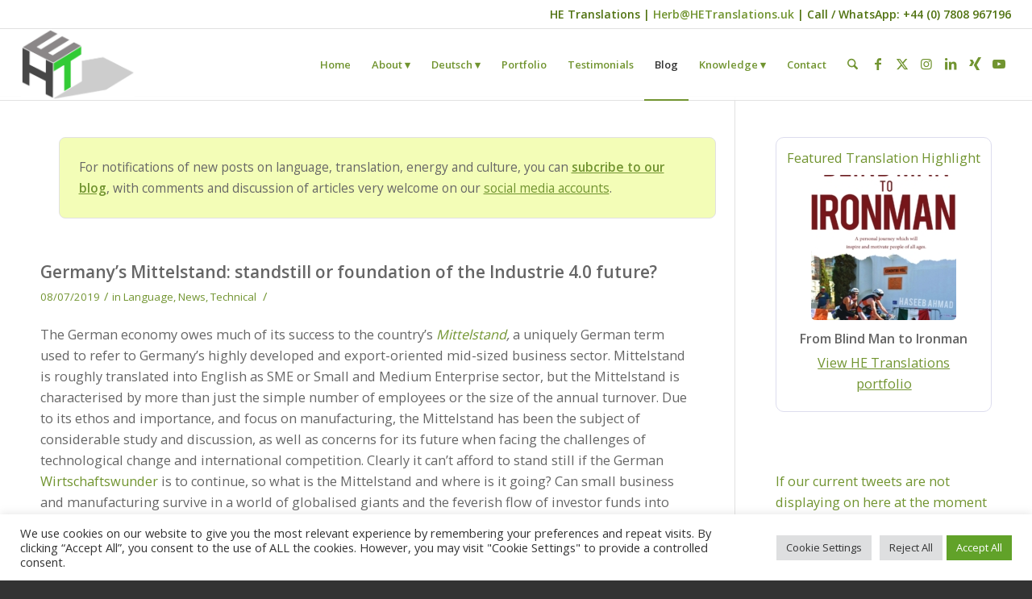

--- FILE ---
content_type: text/html; charset=UTF-8
request_url: https://hetranslations.uk/blog/page/4
body_size: 36732
content:
<!DOCTYPE html><html translate="no" lang="en-GB" class="notranslate html_stretched responsive av-preloader-disabled  html_header_top html_logo_left html_main_nav_header html_menu_right html_slim html_header_sticky html_header_shrinking html_header_topbar_active html_mobile_menu_phone html_header_searchicon html_content_align_center html_header_unstick_top_disabled html_header_stretch html_av-overlay-side html_av-overlay-side-classic html_av-submenu-clone html_entry_id_6967 av-cookies-no-cookie-consent av-no-preview av-custom-lightbox html_text_menu_active av-mobile-menu-switch-default"><head><meta name="google" content="notranslate" /><meta charset="UTF-8" /><meta name="viewport" content="width=device-width, initial-scale=1"><meta name='robots' content='index, follow, max-image-preview:large, max-snippet:-1, max-video-preview:-1' /><title>Blog - Page 4 of 8 - HE Translations</title><meta name="description" content="Translator&#039;s blog on topical language and linguistic topics, both technical and general, with German and English themes and news" /><link rel="canonical" href="https://hetranslations.uk/blog/page/4" /><link rel="prev" href="https://hetranslations.uk/blog/page/3" /><link rel="next" href="https://hetranslations.uk/blog/page/5" /><meta property="og:locale" content="en_GB" /><meta property="og:type" content="article" /><meta property="og:title" content="Blog - Page 4 of 8 - HE Translations" /><meta property="og:description" content="Translator&#039;s blog on topical language and linguistic topics, both technical and general, with German and English themes and news" /><meta property="og:url" content="https://hetranslations.uk/blog" /><meta property="og:site_name" content="HE Translations" /><meta name="twitter:card" content="summary_large_image" /><meta name="twitter:site" content="@hetranslations" /> <script type="application/ld+json" class="yoast-schema-graph">{"@context":"https://schema.org","@graph":[{"@type":["WebPage","CollectionPage"],"@id":"https://hetranslations.uk/blog","url":"https://hetranslations.uk/blog/page/4","name":"Blog - Page 4 of 8 - HE Translations","isPartOf":{"@id":"https://hetranslations.uk/#website"},"datePublished":"2013-04-01T15:37:39+00:00","dateModified":"2017-10-02T15:10:29+00:00","description":"Translator's blog on topical language and linguistic topics, both technical and general, with German and English themes and news","breadcrumb":{"@id":"https://hetranslations.uk/blog/page/4#breadcrumb"},"inLanguage":"en-GB"},{"@type":"BreadcrumbList","@id":"https://hetranslations.uk/blog/page/4#breadcrumb","itemListElement":[{"@type":"ListItem","position":1,"name":"Home","item":"https://hetranslations.uk/homepage"},{"@type":"ListItem","position":2,"name":"Blog"}]},{"@type":"WebSite","@id":"https://hetranslations.uk/#website","url":"https://hetranslations.uk/","name":"HE Translations","description":"Professional German/English translations since 1995","publisher":{"@id":"https://hetranslations.uk/#organization"},"potentialAction":[{"@type":"SearchAction","target":{"@type":"EntryPoint","urlTemplate":"https://hetranslations.uk/?s={search_term_string}"},"query-input":{"@type":"PropertyValueSpecification","valueRequired":true,"valueName":"search_term_string"}}],"inLanguage":"en-GB"},{"@type":"Organization","@id":"https://hetranslations.uk/#organization","name":"HE Translations","url":"https://hetranslations.uk/","logo":{"@type":"ImageObject","inLanguage":"en-GB","@id":"https://hetranslations.uk/#/schema/logo/image/","url":"https://hetranslations.uk/wp-content/uploads/2016/08/hte-181215-2.jpg","contentUrl":"https://hetranslations.uk/wp-content/uploads/2016/08/hte-181215-2.jpg","width":1966,"height":1306,"caption":"HE Translations"},"image":{"@id":"https://hetranslations.uk/#/schema/logo/image/"},"sameAs":["https://www.facebook.com/HE-German-Specialist-Translations-105055062869889/","https://x.com/hetranslations","https://www.instagram.com/hetranslations/","https://www.linkedin.com/in/hetranslations/"]}]}</script> <link rel='dns-prefetch' href='//www.googletagmanager.com' /><link rel='dns-prefetch' href='//stats.wp.com' /><link rel="alternate" type="application/rss+xml" title="HE Translations &raquo; Feed" href="https://hetranslations.uk/feed" /><link rel="alternate" type="application/rss+xml" title="HE Translations &raquo; Comments Feed" href="https://hetranslations.uk/comments/feed" />  <script defer src="[data-uri]"></script> <style id='wp-img-auto-sizes-contain-inline-css' type='text/css'>img:is([sizes=auto i],[sizes^="auto," i]){contain-intrinsic-size:3000px 1500px}
/*# sourceURL=wp-img-auto-sizes-contain-inline-css */</style><link rel='stylesheet' id='avia-grid-css' href='https://hetranslations.uk/wp-content/cache/autoptimize/css/autoptimize_single_c923986f264dfaa53264fe9f68f83beb.css?ver=7.1.3' type='text/css' media='all' /><link rel='stylesheet' id='avia-base-css' href='https://hetranslations.uk/wp-content/cache/autoptimize/css/autoptimize_single_84324b063f3ddeedd64b466ef427dd66.css?ver=7.1.3' type='text/css' media='all' /><link rel='stylesheet' id='avia-layout-css' href='https://hetranslations.uk/wp-content/cache/autoptimize/css/autoptimize_single_9859090fb82c1952b0bfc1551fbed800.css?ver=7.1.3' type='text/css' media='all' /><link rel='stylesheet' id='avia-module-blog-css' href='https://hetranslations.uk/wp-content/cache/autoptimize/css/autoptimize_single_7728cf84642e4e7a6a35801ffd80fc86.css?ver=7.1.3' type='text/css' media='all' /><link rel='stylesheet' id='avia-module-postslider-css' href='https://hetranslations.uk/wp-content/cache/autoptimize/css/autoptimize_single_e2099bfcea47971bb4c7f9d3b9565a5d.css?ver=7.1.3' type='text/css' media='all' /><link rel='stylesheet' id='avia-module-button-css' href='https://hetranslations.uk/wp-content/cache/autoptimize/css/autoptimize_single_ed736577f2fded81dfdb97d9a18ed401.css?ver=7.1.3' type='text/css' media='all' /><link rel='stylesheet' id='avia-module-comments-css' href='https://hetranslations.uk/wp-content/cache/autoptimize/css/autoptimize_single_5bbf3ee9aaed957bec384aa668f1c0b5.css?ver=7.1.3' type='text/css' media='all' /><link rel='stylesheet' id='avia-module-contact-css' href='https://hetranslations.uk/wp-content/cache/autoptimize/css/autoptimize_single_5804539ba894132383286353d0d22525.css?ver=7.1.3' type='text/css' media='all' /><link rel='stylesheet' id='avia-module-slideshow-css' href='https://hetranslations.uk/wp-content/cache/autoptimize/css/autoptimize_single_1550270bc4b280b733dc705d223f895e.css?ver=7.1.3' type='text/css' media='all' /><link rel='stylesheet' id='avia-module-gallery-css' href='https://hetranslations.uk/wp-content/cache/autoptimize/css/autoptimize_single_ae86174880f35f672f188cb78e4dc5bb.css?ver=7.1.3' type='text/css' media='all' /><link rel='stylesheet' id='avia-module-gridrow-css' href='https://hetranslations.uk/wp-content/cache/autoptimize/css/autoptimize_single_1e01017296f42c31721612d90e74ae7b.css?ver=7.1.3' type='text/css' media='all' /><link rel='stylesheet' id='avia-module-heading-css' href='https://hetranslations.uk/wp-content/cache/autoptimize/css/autoptimize_single_dd4f3732261a802523f21ad98528b87c.css?ver=7.1.3' type='text/css' media='all' /><link rel='stylesheet' id='avia-module-hr-css' href='https://hetranslations.uk/wp-content/cache/autoptimize/css/autoptimize_single_fb207c527718b44b4ddc0afa9569a47f.css?ver=7.1.3' type='text/css' media='all' /><link rel='stylesheet' id='avia-module-icon-css' href='https://hetranslations.uk/wp-content/cache/autoptimize/css/autoptimize_single_59d2f3dc7c9f3b987918f6432bf4d1b2.css?ver=7.1.3' type='text/css' media='all' /><link rel='stylesheet' id='avia-module-iconbox-css' href='https://hetranslations.uk/wp-content/cache/autoptimize/css/autoptimize_single_49c44748fa955b02a00310ee14501513.css?ver=7.1.3' type='text/css' media='all' /><link rel='stylesheet' id='avia-module-iconlist-css' href='https://hetranslations.uk/wp-content/cache/autoptimize/css/autoptimize_single_1f411f02e1e72dce05b46ee8e78585d3.css?ver=7.1.3' type='text/css' media='all' /><link rel='stylesheet' id='avia-module-image-css' href='https://hetranslations.uk/wp-content/cache/autoptimize/css/autoptimize_single_0f8067588d3b455c40342236d81fb7ca.css?ver=7.1.3' type='text/css' media='all' /><link rel='stylesheet' id='avia-module-hotspot-css' href='https://hetranslations.uk/wp-content/cache/autoptimize/css/autoptimize_single_d9cfe6c30ef8065a570d70490c925668.css?ver=7.1.3' type='text/css' media='all' /><link rel='stylesheet' id='avia-module-slideshow-contentpartner-css' href='https://hetranslations.uk/wp-content/cache/autoptimize/css/autoptimize_single_2cf3aea4cab15ad98dcfce859470c189.css?ver=7.1.3' type='text/css' media='all' /><link rel='stylesheet' id='avia-module-magazine-css' href='https://hetranslations.uk/wp-content/cache/autoptimize/css/autoptimize_single_7a6913eadbf168908286d6168d47bb1d.css?ver=7.1.3' type='text/css' media='all' /><link rel='stylesheet' id='avia-module-masonry-css' href='https://hetranslations.uk/wp-content/cache/autoptimize/css/autoptimize_single_1a204781902260bd76b3f17af1dd29f0.css?ver=7.1.3' type='text/css' media='all' /><link rel='stylesheet' id='avia-siteloader-css' href='https://hetranslations.uk/wp-content/cache/autoptimize/css/autoptimize_single_2d6a61ca28a90c05968f32670397d449.css?ver=7.1.3' type='text/css' media='all' /><link rel='stylesheet' id='avia-module-notification-css' href='https://hetranslations.uk/wp-content/cache/autoptimize/css/autoptimize_single_54927b2887cfc87cd2c6451d7042441d.css?ver=7.1.3' type='text/css' media='all' /><link rel='stylesheet' id='avia-module-numbers-css' href='https://hetranslations.uk/wp-content/cache/autoptimize/css/autoptimize_single_4ad4926491c373bf8ea53809016d6ced.css?ver=7.1.3' type='text/css' media='all' /><link rel='stylesheet' id='avia-module-portfolio-css' href='https://hetranslations.uk/wp-content/cache/autoptimize/css/autoptimize_single_05eb907a1c36012a0b88d36a54e40b9e.css?ver=7.1.3' type='text/css' media='all' /><link rel='stylesheet' id='avia-module-progress-bar-css' href='https://hetranslations.uk/wp-content/cache/autoptimize/css/autoptimize_single_99cd9e96dc9c990a7f2471a8ee2247bc.css?ver=7.1.3' type='text/css' media='all' /><link rel='stylesheet' id='avia-module-promobox-css' href='https://hetranslations.uk/wp-content/cache/autoptimize/css/autoptimize_single_6f78594beea65e98252b422acb83234b.css?ver=7.1.3' type='text/css' media='all' /><link rel='stylesheet' id='avia-module-slideshow-accordion-css' href='https://hetranslations.uk/wp-content/cache/autoptimize/css/autoptimize_single_aa302ceb48c87b48ba96a9e5daee5a36.css?ver=7.1.3' type='text/css' media='all' /><link rel='stylesheet' id='avia-module-slideshow-fullsize-css' href='https://hetranslations.uk/wp-content/cache/autoptimize/css/autoptimize_single_e86ae087305d22072d5680fda3603297.css?ver=7.1.3' type='text/css' media='all' /><link rel='stylesheet' id='avia-module-slideshow-fullscreen-css' href='https://hetranslations.uk/wp-content/cache/autoptimize/css/autoptimize_single_7b360c756bcb04ee36bf6fb26ee63879.css?ver=7.1.3' type='text/css' media='all' /><link rel='stylesheet' id='avia-module-slideshow-ls-css' href='https://hetranslations.uk/wp-content/cache/autoptimize/css/autoptimize_single_6a6c6bf044446c0092f998adc45717aa.css?ver=7.1.3' type='text/css' media='all' /><link rel='stylesheet' id='avia-module-social-css' href='https://hetranslations.uk/wp-content/cache/autoptimize/css/autoptimize_single_f3b377ca61f3bed8f753fc5d2cc7cb2a.css?ver=7.1.3' type='text/css' media='all' /><link rel='stylesheet' id='avia-module-table-css' href='https://hetranslations.uk/wp-content/cache/autoptimize/css/autoptimize_single_f96b84036700e9e4d13a83c603fb9c2a.css?ver=7.1.3' type='text/css' media='all' /><link rel='stylesheet' id='avia-module-tabs-css' href='https://hetranslations.uk/wp-content/cache/autoptimize/css/autoptimize_single_325f8fe186bc1921a8eb85235049a55c.css?ver=7.1.3' type='text/css' media='all' /><link rel='stylesheet' id='avia-module-team-css' href='https://hetranslations.uk/wp-content/cache/autoptimize/css/autoptimize_single_24fca79a58daa3665d68b8ae7fa4f6c4.css?ver=7.1.3' type='text/css' media='all' /><link rel='stylesheet' id='avia-module-testimonials-css' href='https://hetranslations.uk/wp-content/cache/autoptimize/css/autoptimize_single_40cab32836652f1f59eb1544e038774a.css?ver=7.1.3' type='text/css' media='all' /><link rel='stylesheet' id='avia-module-toggles-css' href='https://hetranslations.uk/wp-content/cache/autoptimize/css/autoptimize_single_60f474c88995d73274e9b03475058369.css?ver=7.1.3' type='text/css' media='all' /><link rel='stylesheet' id='avia-module-video-css' href='https://hetranslations.uk/wp-content/cache/autoptimize/css/autoptimize_single_4029f35be23eb9b06ae9d80d9281e374.css?ver=7.1.3' type='text/css' media='all' /><style id='wp-emoji-styles-inline-css' type='text/css'>img.wp-smiley, img.emoji {
		display: inline !important;
		border: none !important;
		box-shadow: none !important;
		height: 1em !important;
		width: 1em !important;
		margin: 0 0.07em !important;
		vertical-align: -0.1em !important;
		background: none !important;
		padding: 0 !important;
	}
/*# sourceURL=wp-emoji-styles-inline-css */</style><style id='wp-block-library-inline-css' type='text/css'>:root{--wp-block-synced-color:#7a00df;--wp-block-synced-color--rgb:122,0,223;--wp-bound-block-color:var(--wp-block-synced-color);--wp-editor-canvas-background:#ddd;--wp-admin-theme-color:#007cba;--wp-admin-theme-color--rgb:0,124,186;--wp-admin-theme-color-darker-10:#006ba1;--wp-admin-theme-color-darker-10--rgb:0,107,160.5;--wp-admin-theme-color-darker-20:#005a87;--wp-admin-theme-color-darker-20--rgb:0,90,135;--wp-admin-border-width-focus:2px}@media (min-resolution:192dpi){:root{--wp-admin-border-width-focus:1.5px}}.wp-element-button{cursor:pointer}:root .has-very-light-gray-background-color{background-color:#eee}:root .has-very-dark-gray-background-color{background-color:#313131}:root .has-very-light-gray-color{color:#eee}:root .has-very-dark-gray-color{color:#313131}:root .has-vivid-green-cyan-to-vivid-cyan-blue-gradient-background{background:linear-gradient(135deg,#00d084,#0693e3)}:root .has-purple-crush-gradient-background{background:linear-gradient(135deg,#34e2e4,#4721fb 50%,#ab1dfe)}:root .has-hazy-dawn-gradient-background{background:linear-gradient(135deg,#faaca8,#dad0ec)}:root .has-subdued-olive-gradient-background{background:linear-gradient(135deg,#fafae1,#67a671)}:root .has-atomic-cream-gradient-background{background:linear-gradient(135deg,#fdd79a,#004a59)}:root .has-nightshade-gradient-background{background:linear-gradient(135deg,#330968,#31cdcf)}:root .has-midnight-gradient-background{background:linear-gradient(135deg,#020381,#2874fc)}:root{--wp--preset--font-size--normal:16px;--wp--preset--font-size--huge:42px}.has-regular-font-size{font-size:1em}.has-larger-font-size{font-size:2.625em}.has-normal-font-size{font-size:var(--wp--preset--font-size--normal)}.has-huge-font-size{font-size:var(--wp--preset--font-size--huge)}.has-text-align-center{text-align:center}.has-text-align-left{text-align:left}.has-text-align-right{text-align:right}.has-fit-text{white-space:nowrap!important}#end-resizable-editor-section{display:none}.aligncenter{clear:both}.items-justified-left{justify-content:flex-start}.items-justified-center{justify-content:center}.items-justified-right{justify-content:flex-end}.items-justified-space-between{justify-content:space-between}.screen-reader-text{border:0;clip-path:inset(50%);height:1px;margin:-1px;overflow:hidden;padding:0;position:absolute;width:1px;word-wrap:normal!important}.screen-reader-text:focus{background-color:#ddd;clip-path:none;color:#444;display:block;font-size:1em;height:auto;left:5px;line-height:normal;padding:15px 23px 14px;text-decoration:none;top:5px;width:auto;z-index:100000}html :where(.has-border-color){border-style:solid}html :where([style*=border-top-color]){border-top-style:solid}html :where([style*=border-right-color]){border-right-style:solid}html :where([style*=border-bottom-color]){border-bottom-style:solid}html :where([style*=border-left-color]){border-left-style:solid}html :where([style*=border-width]){border-style:solid}html :where([style*=border-top-width]){border-top-style:solid}html :where([style*=border-right-width]){border-right-style:solid}html :where([style*=border-bottom-width]){border-bottom-style:solid}html :where([style*=border-left-width]){border-left-style:solid}html :where(img[class*=wp-image-]){height:auto;max-width:100%}:where(figure){margin:0 0 1em}html :where(.is-position-sticky){--wp-admin--admin-bar--position-offset:var(--wp-admin--admin-bar--height,0px)}@media screen and (max-width:600px){html :where(.is-position-sticky){--wp-admin--admin-bar--position-offset:0px}}

/*# sourceURL=wp-block-library-inline-css */</style><style id='global-styles-inline-css' type='text/css'>:root{--wp--preset--aspect-ratio--square: 1;--wp--preset--aspect-ratio--4-3: 4/3;--wp--preset--aspect-ratio--3-4: 3/4;--wp--preset--aspect-ratio--3-2: 3/2;--wp--preset--aspect-ratio--2-3: 2/3;--wp--preset--aspect-ratio--16-9: 16/9;--wp--preset--aspect-ratio--9-16: 9/16;--wp--preset--color--black: #000000;--wp--preset--color--cyan-bluish-gray: #abb8c3;--wp--preset--color--white: #ffffff;--wp--preset--color--pale-pink: #f78da7;--wp--preset--color--vivid-red: #cf2e2e;--wp--preset--color--luminous-vivid-orange: #ff6900;--wp--preset--color--luminous-vivid-amber: #fcb900;--wp--preset--color--light-green-cyan: #7bdcb5;--wp--preset--color--vivid-green-cyan: #00d084;--wp--preset--color--pale-cyan-blue: #8ed1fc;--wp--preset--color--vivid-cyan-blue: #0693e3;--wp--preset--color--vivid-purple: #9b51e0;--wp--preset--color--metallic-red: #b02b2c;--wp--preset--color--maximum-yellow-red: #edae44;--wp--preset--color--yellow-sun: #eeee22;--wp--preset--color--palm-leaf: #83a846;--wp--preset--color--aero: #7bb0e7;--wp--preset--color--old-lavender: #745f7e;--wp--preset--color--steel-teal: #5f8789;--wp--preset--color--raspberry-pink: #d65799;--wp--preset--color--medium-turquoise: #4ecac2;--wp--preset--gradient--vivid-cyan-blue-to-vivid-purple: linear-gradient(135deg,rgb(6,147,227) 0%,rgb(155,81,224) 100%);--wp--preset--gradient--light-green-cyan-to-vivid-green-cyan: linear-gradient(135deg,rgb(122,220,180) 0%,rgb(0,208,130) 100%);--wp--preset--gradient--luminous-vivid-amber-to-luminous-vivid-orange: linear-gradient(135deg,rgb(252,185,0) 0%,rgb(255,105,0) 100%);--wp--preset--gradient--luminous-vivid-orange-to-vivid-red: linear-gradient(135deg,rgb(255,105,0) 0%,rgb(207,46,46) 100%);--wp--preset--gradient--very-light-gray-to-cyan-bluish-gray: linear-gradient(135deg,rgb(238,238,238) 0%,rgb(169,184,195) 100%);--wp--preset--gradient--cool-to-warm-spectrum: linear-gradient(135deg,rgb(74,234,220) 0%,rgb(151,120,209) 20%,rgb(207,42,186) 40%,rgb(238,44,130) 60%,rgb(251,105,98) 80%,rgb(254,248,76) 100%);--wp--preset--gradient--blush-light-purple: linear-gradient(135deg,rgb(255,206,236) 0%,rgb(152,150,240) 100%);--wp--preset--gradient--blush-bordeaux: linear-gradient(135deg,rgb(254,205,165) 0%,rgb(254,45,45) 50%,rgb(107,0,62) 100%);--wp--preset--gradient--luminous-dusk: linear-gradient(135deg,rgb(255,203,112) 0%,rgb(199,81,192) 50%,rgb(65,88,208) 100%);--wp--preset--gradient--pale-ocean: linear-gradient(135deg,rgb(255,245,203) 0%,rgb(182,227,212) 50%,rgb(51,167,181) 100%);--wp--preset--gradient--electric-grass: linear-gradient(135deg,rgb(202,248,128) 0%,rgb(113,206,126) 100%);--wp--preset--gradient--midnight: linear-gradient(135deg,rgb(2,3,129) 0%,rgb(40,116,252) 100%);--wp--preset--font-size--small: 1rem;--wp--preset--font-size--medium: 1.125rem;--wp--preset--font-size--large: 1.75rem;--wp--preset--font-size--x-large: clamp(1.75rem, 3vw, 2.25rem);--wp--preset--spacing--20: 0.44rem;--wp--preset--spacing--30: 0.67rem;--wp--preset--spacing--40: 1rem;--wp--preset--spacing--50: 1.5rem;--wp--preset--spacing--60: 2.25rem;--wp--preset--spacing--70: 3.38rem;--wp--preset--spacing--80: 5.06rem;--wp--preset--shadow--natural: 6px 6px 9px rgba(0, 0, 0, 0.2);--wp--preset--shadow--deep: 12px 12px 50px rgba(0, 0, 0, 0.4);--wp--preset--shadow--sharp: 6px 6px 0px rgba(0, 0, 0, 0.2);--wp--preset--shadow--outlined: 6px 6px 0px -3px rgb(255, 255, 255), 6px 6px rgb(0, 0, 0);--wp--preset--shadow--crisp: 6px 6px 0px rgb(0, 0, 0);}:root { --wp--style--global--content-size: 800px;--wp--style--global--wide-size: 1130px; }:where(body) { margin: 0; }.wp-site-blocks > .alignleft { float: left; margin-right: 2em; }.wp-site-blocks > .alignright { float: right; margin-left: 2em; }.wp-site-blocks > .aligncenter { justify-content: center; margin-left: auto; margin-right: auto; }:where(.is-layout-flex){gap: 0.5em;}:where(.is-layout-grid){gap: 0.5em;}.is-layout-flow > .alignleft{float: left;margin-inline-start: 0;margin-inline-end: 2em;}.is-layout-flow > .alignright{float: right;margin-inline-start: 2em;margin-inline-end: 0;}.is-layout-flow > .aligncenter{margin-left: auto !important;margin-right: auto !important;}.is-layout-constrained > .alignleft{float: left;margin-inline-start: 0;margin-inline-end: 2em;}.is-layout-constrained > .alignright{float: right;margin-inline-start: 2em;margin-inline-end: 0;}.is-layout-constrained > .aligncenter{margin-left: auto !important;margin-right: auto !important;}.is-layout-constrained > :where(:not(.alignleft):not(.alignright):not(.alignfull)){max-width: var(--wp--style--global--content-size);margin-left: auto !important;margin-right: auto !important;}.is-layout-constrained > .alignwide{max-width: var(--wp--style--global--wide-size);}body .is-layout-flex{display: flex;}.is-layout-flex{flex-wrap: wrap;align-items: center;}.is-layout-flex > :is(*, div){margin: 0;}body .is-layout-grid{display: grid;}.is-layout-grid > :is(*, div){margin: 0;}body{padding-top: 0px;padding-right: 0px;padding-bottom: 0px;padding-left: 0px;}a:where(:not(.wp-element-button)){text-decoration: underline;}:root :where(.wp-element-button, .wp-block-button__link){background-color: #32373c;border-width: 0;color: #fff;font-family: inherit;font-size: inherit;font-style: inherit;font-weight: inherit;letter-spacing: inherit;line-height: inherit;padding-top: calc(0.667em + 2px);padding-right: calc(1.333em + 2px);padding-bottom: calc(0.667em + 2px);padding-left: calc(1.333em + 2px);text-decoration: none;text-transform: inherit;}.has-black-color{color: var(--wp--preset--color--black) !important;}.has-cyan-bluish-gray-color{color: var(--wp--preset--color--cyan-bluish-gray) !important;}.has-white-color{color: var(--wp--preset--color--white) !important;}.has-pale-pink-color{color: var(--wp--preset--color--pale-pink) !important;}.has-vivid-red-color{color: var(--wp--preset--color--vivid-red) !important;}.has-luminous-vivid-orange-color{color: var(--wp--preset--color--luminous-vivid-orange) !important;}.has-luminous-vivid-amber-color{color: var(--wp--preset--color--luminous-vivid-amber) !important;}.has-light-green-cyan-color{color: var(--wp--preset--color--light-green-cyan) !important;}.has-vivid-green-cyan-color{color: var(--wp--preset--color--vivid-green-cyan) !important;}.has-pale-cyan-blue-color{color: var(--wp--preset--color--pale-cyan-blue) !important;}.has-vivid-cyan-blue-color{color: var(--wp--preset--color--vivid-cyan-blue) !important;}.has-vivid-purple-color{color: var(--wp--preset--color--vivid-purple) !important;}.has-metallic-red-color{color: var(--wp--preset--color--metallic-red) !important;}.has-maximum-yellow-red-color{color: var(--wp--preset--color--maximum-yellow-red) !important;}.has-yellow-sun-color{color: var(--wp--preset--color--yellow-sun) !important;}.has-palm-leaf-color{color: var(--wp--preset--color--palm-leaf) !important;}.has-aero-color{color: var(--wp--preset--color--aero) !important;}.has-old-lavender-color{color: var(--wp--preset--color--old-lavender) !important;}.has-steel-teal-color{color: var(--wp--preset--color--steel-teal) !important;}.has-raspberry-pink-color{color: var(--wp--preset--color--raspberry-pink) !important;}.has-medium-turquoise-color{color: var(--wp--preset--color--medium-turquoise) !important;}.has-black-background-color{background-color: var(--wp--preset--color--black) !important;}.has-cyan-bluish-gray-background-color{background-color: var(--wp--preset--color--cyan-bluish-gray) !important;}.has-white-background-color{background-color: var(--wp--preset--color--white) !important;}.has-pale-pink-background-color{background-color: var(--wp--preset--color--pale-pink) !important;}.has-vivid-red-background-color{background-color: var(--wp--preset--color--vivid-red) !important;}.has-luminous-vivid-orange-background-color{background-color: var(--wp--preset--color--luminous-vivid-orange) !important;}.has-luminous-vivid-amber-background-color{background-color: var(--wp--preset--color--luminous-vivid-amber) !important;}.has-light-green-cyan-background-color{background-color: var(--wp--preset--color--light-green-cyan) !important;}.has-vivid-green-cyan-background-color{background-color: var(--wp--preset--color--vivid-green-cyan) !important;}.has-pale-cyan-blue-background-color{background-color: var(--wp--preset--color--pale-cyan-blue) !important;}.has-vivid-cyan-blue-background-color{background-color: var(--wp--preset--color--vivid-cyan-blue) !important;}.has-vivid-purple-background-color{background-color: var(--wp--preset--color--vivid-purple) !important;}.has-metallic-red-background-color{background-color: var(--wp--preset--color--metallic-red) !important;}.has-maximum-yellow-red-background-color{background-color: var(--wp--preset--color--maximum-yellow-red) !important;}.has-yellow-sun-background-color{background-color: var(--wp--preset--color--yellow-sun) !important;}.has-palm-leaf-background-color{background-color: var(--wp--preset--color--palm-leaf) !important;}.has-aero-background-color{background-color: var(--wp--preset--color--aero) !important;}.has-old-lavender-background-color{background-color: var(--wp--preset--color--old-lavender) !important;}.has-steel-teal-background-color{background-color: var(--wp--preset--color--steel-teal) !important;}.has-raspberry-pink-background-color{background-color: var(--wp--preset--color--raspberry-pink) !important;}.has-medium-turquoise-background-color{background-color: var(--wp--preset--color--medium-turquoise) !important;}.has-black-border-color{border-color: var(--wp--preset--color--black) !important;}.has-cyan-bluish-gray-border-color{border-color: var(--wp--preset--color--cyan-bluish-gray) !important;}.has-white-border-color{border-color: var(--wp--preset--color--white) !important;}.has-pale-pink-border-color{border-color: var(--wp--preset--color--pale-pink) !important;}.has-vivid-red-border-color{border-color: var(--wp--preset--color--vivid-red) !important;}.has-luminous-vivid-orange-border-color{border-color: var(--wp--preset--color--luminous-vivid-orange) !important;}.has-luminous-vivid-amber-border-color{border-color: var(--wp--preset--color--luminous-vivid-amber) !important;}.has-light-green-cyan-border-color{border-color: var(--wp--preset--color--light-green-cyan) !important;}.has-vivid-green-cyan-border-color{border-color: var(--wp--preset--color--vivid-green-cyan) !important;}.has-pale-cyan-blue-border-color{border-color: var(--wp--preset--color--pale-cyan-blue) !important;}.has-vivid-cyan-blue-border-color{border-color: var(--wp--preset--color--vivid-cyan-blue) !important;}.has-vivid-purple-border-color{border-color: var(--wp--preset--color--vivid-purple) !important;}.has-metallic-red-border-color{border-color: var(--wp--preset--color--metallic-red) !important;}.has-maximum-yellow-red-border-color{border-color: var(--wp--preset--color--maximum-yellow-red) !important;}.has-yellow-sun-border-color{border-color: var(--wp--preset--color--yellow-sun) !important;}.has-palm-leaf-border-color{border-color: var(--wp--preset--color--palm-leaf) !important;}.has-aero-border-color{border-color: var(--wp--preset--color--aero) !important;}.has-old-lavender-border-color{border-color: var(--wp--preset--color--old-lavender) !important;}.has-steel-teal-border-color{border-color: var(--wp--preset--color--steel-teal) !important;}.has-raspberry-pink-border-color{border-color: var(--wp--preset--color--raspberry-pink) !important;}.has-medium-turquoise-border-color{border-color: var(--wp--preset--color--medium-turquoise) !important;}.has-vivid-cyan-blue-to-vivid-purple-gradient-background{background: var(--wp--preset--gradient--vivid-cyan-blue-to-vivid-purple) !important;}.has-light-green-cyan-to-vivid-green-cyan-gradient-background{background: var(--wp--preset--gradient--light-green-cyan-to-vivid-green-cyan) !important;}.has-luminous-vivid-amber-to-luminous-vivid-orange-gradient-background{background: var(--wp--preset--gradient--luminous-vivid-amber-to-luminous-vivid-orange) !important;}.has-luminous-vivid-orange-to-vivid-red-gradient-background{background: var(--wp--preset--gradient--luminous-vivid-orange-to-vivid-red) !important;}.has-very-light-gray-to-cyan-bluish-gray-gradient-background{background: var(--wp--preset--gradient--very-light-gray-to-cyan-bluish-gray) !important;}.has-cool-to-warm-spectrum-gradient-background{background: var(--wp--preset--gradient--cool-to-warm-spectrum) !important;}.has-blush-light-purple-gradient-background{background: var(--wp--preset--gradient--blush-light-purple) !important;}.has-blush-bordeaux-gradient-background{background: var(--wp--preset--gradient--blush-bordeaux) !important;}.has-luminous-dusk-gradient-background{background: var(--wp--preset--gradient--luminous-dusk) !important;}.has-pale-ocean-gradient-background{background: var(--wp--preset--gradient--pale-ocean) !important;}.has-electric-grass-gradient-background{background: var(--wp--preset--gradient--electric-grass) !important;}.has-midnight-gradient-background{background: var(--wp--preset--gradient--midnight) !important;}.has-small-font-size{font-size: var(--wp--preset--font-size--small) !important;}.has-medium-font-size{font-size: var(--wp--preset--font-size--medium) !important;}.has-large-font-size{font-size: var(--wp--preset--font-size--large) !important;}.has-x-large-font-size{font-size: var(--wp--preset--font-size--x-large) !important;}
/*# sourceURL=global-styles-inline-css */</style><link rel='stylesheet' id='contact-form-7-css' href='https://hetranslations.uk/wp-content/cache/autoptimize/css/autoptimize_single_64ac31699f5326cb3c76122498b76f66.css?ver=6.1.4' type='text/css' media='all' /><link rel='stylesheet' id='cookie-law-info-css' href='https://hetranslations.uk/wp-content/cache/autoptimize/css/autoptimize_single_20e8490fab0dcf7557a5c8b54494db6f.css?ver=3.3.9' type='text/css' media='all' /><link rel='stylesheet' id='cookie-law-info-gdpr-css' href='https://hetranslations.uk/wp-content/cache/autoptimize/css/autoptimize_single_359aca8a88b2331aa34ac505acad9911.css?ver=3.3.9' type='text/css' media='all' /><link rel='stylesheet' id='collapscore-css-css' href='https://hetranslations.uk/wp-content/cache/autoptimize/css/autoptimize_single_696080ba6a81a1d37f84d5152ee76307.css?ver=1.0' type='text/css' media='all' /><link rel='stylesheet' id='collapseomatic-css-css' href='https://hetranslations.uk/wp-content/cache/autoptimize/css/autoptimize_single_3bef9144eda63b2d0f6de1da06d01aa4.css?ver=1.6' type='text/css' media='all' /><link rel='stylesheet' id='search-filter-plugin-styles-css' href='https://hetranslations.uk/wp-content/plugins/search-filter-pro/public/assets/css/search-filter.min.css?ver=2.5.21' type='text/css' media='all' /><link rel='stylesheet' id='avia-scs-css' href='https://hetranslations.uk/wp-content/cache/autoptimize/css/autoptimize_single_0b8524c2316eed758ac28814c99caaa8.css?ver=7.1.3' type='text/css' media='all' /><link rel='stylesheet' id='avia-fold-unfold-css' href='https://hetranslations.uk/wp-content/cache/autoptimize/css/autoptimize_single_8d5e91a519eb626b9afc723d155fc111.css?ver=7.1.3' type='text/css' media='all' /><link rel='stylesheet' id='avia-widget-css-css' href='https://hetranslations.uk/wp-content/cache/autoptimize/css/autoptimize_single_f5c3cb513289b0349974df92b6a7bd7a.css?ver=7.1.3' type='text/css' media='screen' /><link rel='stylesheet' id='avia-dynamic-css' href='https://hetranslations.uk/wp-content/cache/autoptimize/css/autoptimize_single_f96c7d1a40da0b84c198b49da2f4e8a9.css?ver=694a59a8567fd' type='text/css' media='all' /><link rel='stylesheet' id='avia-custom-css' href='https://hetranslations.uk/wp-content/themes/enfold/css/custom.css?ver=7.1.3' type='text/css' media='all' /><link rel='stylesheet' id='avia-style-css' href='https://hetranslations.uk/wp-content/cache/autoptimize/css/autoptimize_single_8ed8c8ada87e9e722b46be5cc69796cf.css?ver=7.1.3' type='text/css' media='all' /><link rel='stylesheet' id='jetpack-subscriptions-css' href='https://hetranslations.uk/wp-content/plugins/jetpack/_inc/build/subscriptions/subscriptions.min.css?ver=15.3.1' type='text/css' media='all' /><link rel='stylesheet' id='tablepress-default-css' href='https://hetranslations.uk/wp-content/tablepress-combined.min.css?ver=62' type='text/css' media='all' /><link rel='stylesheet' id='fancybox-css' href='https://hetranslations.uk/wp-content/plugins/easy-fancybox/css/jquery.fancybox.min.css?ver=1.3.24' type='text/css' media='screen' /> <script type="text/javascript" src="https://hetranslations.uk/wp-includes/js/jquery/jquery.min.js?ver=3.7.1" id="jquery-core-js"></script> <script defer type="text/javascript" src="https://hetranslations.uk/wp-includes/js/jquery/jquery-migrate.min.js?ver=3.4.1" id="jquery-migrate-js"></script> <script defer id="cookie-law-info-js-extra" src="[data-uri]"></script> <script defer type="text/javascript" src="https://hetranslations.uk/wp-content/cache/autoptimize/js/autoptimize_single_c5592a6fda4d0b779f56db2d5ddac010.js?ver=3.3.9" id="cookie-law-info-js"></script> <script defer id="search-filter-plugin-build-js-extra" src="[data-uri]"></script> <script defer type="text/javascript" src="https://hetranslations.uk/wp-content/plugins/search-filter-pro/public/assets/js/search-filter-build.min.js?ver=2.5.21" id="search-filter-plugin-build-js"></script> <script defer type="text/javascript" src="https://hetranslations.uk/wp-content/plugins/search-filter-pro/public/assets/js/chosen.jquery.min.js?ver=2.5.21" id="search-filter-plugin-chosen-js"></script> <script defer type="text/javascript" src="https://hetranslations.uk/wp-content/cache/autoptimize/js/autoptimize_single_871d160e01f26892da9b167c259dd48a.js?ver=7.1.3" id="avia-js-js"></script> <script defer type="text/javascript" src="https://hetranslations.uk/wp-content/cache/autoptimize/js/autoptimize_single_e96846193549df893ebe4d182543230a.js?ver=7.1.3" id="avia-compat-js"></script> 
 <script defer type="text/javascript" src="https://www.googletagmanager.com/gtag/js?id=GT-K4THZ4" id="google_gtagjs-js"></script> <script defer id="google_gtagjs-js-after" src="[data-uri]"></script> <link rel="https://api.w.org/" href="https://hetranslations.uk/wp-json/" /><link rel="EditURI" type="application/rsd+xml" title="RSD" href="https://hetranslations.uk/xmlrpc.php?rsd" /><meta name="generator" content="Site Kit by Google 1.168.0" /><style>img#wpstats{display:none}</style><link rel="icon" href="https://hetranslations.uk/wp-content/uploads/2017/03/favicon.ico" type="image/x-icon"> <!--[if lt IE 9]><script src="https://hetranslations.uk/wp-content/themes/enfold/js/html5shiv.js"></script><![endif]--><link rel="profile" href="https://gmpg.org/xfn/11" /><link rel="alternate" type="application/rss+xml" title="HE Translations RSS2 Feed" href="https://hetranslations.uk/feed" /><link rel="pingback" href="https://hetranslations.uk/xmlrpc.php" /><link rel="icon" href="https://hetranslations.uk/wp-content/uploads/2018/02/cropped-translation_het_logo_icon-32x32.png" sizes="32x32" /><link rel="icon" href="https://hetranslations.uk/wp-content/uploads/2018/02/cropped-translation_het_logo_icon-192x192.png" sizes="192x192" /><link rel="apple-touch-icon" href="https://hetranslations.uk/wp-content/uploads/2018/02/cropped-translation_het_logo_icon-180x180.png" /><meta name="msapplication-TileImage" content="https://hetranslations.uk/wp-content/uploads/2018/02/cropped-translation_het_logo_icon-270x270.png" /><style type="text/css" id="wp-custom-css">#top .avia-slideshow-button {font-size:100%; text-transform: none;}

#top a.avia-slideshow-button {text-decoration:none !important;}


span#getintouch,
span#getintouch:hover {text-decoration:underline; color:#bff}

.grecaptcha-badge { 
visibility: hidden; 
}
#cookie-law-info-again {
	opacity:0.5;
	box-shadow: opacity:0.5;
}

/*make logos uniform size: */
.logo_element_class img {max-width:120px;}

/*temporarily restore width of theme's share buttons, ie override new padding width of 0 */.av-share-box ul li a {padding:15px;}


footer#socket,
.title_container .breadcrumb
/*override 11px value*/
{font-size:14px;}

/*restore link underlining rule lost in theme update Feb 2023:*/
a:hover, a:focus, a:visited {
  outline: 0;
  text-decoration: underline !important;
}

footer#socket {text-align: left;}
#socket .copyright {float:none;}
span#cookie_message {float:none;}
/* read about link in footer */
#footer_readabout {margin-top: -10px; font-size: 90%}


button#catapultCookie:hover{color:#fff; background:#000;}
img.avia-image-team{margin-top:1em; margin-bottom:1em;}

.pods-form-ui-row-name-portjob-title-short-german,
.pods-form-ui-row-name-portjob-title-full-german,
.pods-form-ui-label-pods-meta-portjob-description-short-german,
.pods-form-ui-row-name-portjob-id-german,
.pods-form-ui-label-pods-meta-portjob-description-full-german {
	background: #ded;
}

/*iso logo*/
.valbot {margin-bottom:-0.6em;}

/* keep dividing line visible ie darker */
.pods-metabox tr.pods-field {
	border-top: 1px solid #8a8;
}

/* keep label away from left border */
.pods-field label {
	padding: 5px 0 4px 20px;
}

/* Featured images - prevent narrow text column to left */
@media only screen and (max-width: 480px) {
  body img.alignright{
 		width: 50%;
		margin: 10px;
  }
}
/* Featured images - prevent narrow text column to left */
@media only screen and (max-width: 320px) {
  body img.alignright{
 		width: 100%;
		margin: 10px;
  }
	.entry-content-wrapper.clearfix.standard-content p {margin:.75em;}
}</style><style type="text/css">@font-face {font-family: 'entypo-fontello-enfold'; font-weight: normal; font-style: normal; font-display: auto;
		src: url('https://hetranslations.uk/wp-content/themes/enfold/config-templatebuilder/avia-template-builder/assets/fonts/entypo-fontello-enfold/entypo-fontello-enfold.woff2') format('woff2'),
		url('https://hetranslations.uk/wp-content/themes/enfold/config-templatebuilder/avia-template-builder/assets/fonts/entypo-fontello-enfold/entypo-fontello-enfold.woff') format('woff'),
		url('https://hetranslations.uk/wp-content/themes/enfold/config-templatebuilder/avia-template-builder/assets/fonts/entypo-fontello-enfold/entypo-fontello-enfold.ttf') format('truetype'),
		url('https://hetranslations.uk/wp-content/themes/enfold/config-templatebuilder/avia-template-builder/assets/fonts/entypo-fontello-enfold/entypo-fontello-enfold.svg#entypo-fontello-enfold') format('svg'),
		url('https://hetranslations.uk/wp-content/themes/enfold/config-templatebuilder/avia-template-builder/assets/fonts/entypo-fontello-enfold/entypo-fontello-enfold.eot'),
		url('https://hetranslations.uk/wp-content/themes/enfold/config-templatebuilder/avia-template-builder/assets/fonts/entypo-fontello-enfold/entypo-fontello-enfold.eot?#iefix') format('embedded-opentype');
		}

		#top .avia-font-entypo-fontello-enfold, body .avia-font-entypo-fontello-enfold, html body [data-av_iconfont='entypo-fontello-enfold']:before{ font-family: 'entypo-fontello-enfold'; }
		
		@font-face {font-family: 'entypo-fontello'; font-weight: normal; font-style: normal; font-display: auto;
		src: url('https://hetranslations.uk/wp-content/themes/enfold/config-templatebuilder/avia-template-builder/assets/fonts/entypo-fontello/entypo-fontello.woff2') format('woff2'),
		url('https://hetranslations.uk/wp-content/themes/enfold/config-templatebuilder/avia-template-builder/assets/fonts/entypo-fontello/entypo-fontello.woff') format('woff'),
		url('https://hetranslations.uk/wp-content/themes/enfold/config-templatebuilder/avia-template-builder/assets/fonts/entypo-fontello/entypo-fontello.ttf') format('truetype'),
		url('https://hetranslations.uk/wp-content/themes/enfold/config-templatebuilder/avia-template-builder/assets/fonts/entypo-fontello/entypo-fontello.svg#entypo-fontello') format('svg'),
		url('https://hetranslations.uk/wp-content/themes/enfold/config-templatebuilder/avia-template-builder/assets/fonts/entypo-fontello/entypo-fontello.eot'),
		url('https://hetranslations.uk/wp-content/themes/enfold/config-templatebuilder/avia-template-builder/assets/fonts/entypo-fontello/entypo-fontello.eot?#iefix') format('embedded-opentype');
		}

		#top .avia-font-entypo-fontello, body .avia-font-entypo-fontello, html body [data-av_iconfont='entypo-fontello']:before{ font-family: 'entypo-fontello'; }</style><link rel='stylesheet' id='genericons-css' href='https://hetranslations.uk/wp-content/cache/autoptimize/css/autoptimize_single_6caff7e9361823e3f5f93c9672c2670d.css?ver=3.1' type='text/css' media='all' /><link rel='stylesheet' id='jetpack_social_media_icons_widget-css' href='https://hetranslations.uk/wp-content/cache/autoptimize/css/autoptimize_single_2012b826d60b2dfc0a093d49e82b5611.css?ver=20150602' type='text/css' media='all' /><link rel='stylesheet' id='cookie-law-info-table-css' href='https://hetranslations.uk/wp-content/cache/autoptimize/css/autoptimize_single_26b4f0c3c1bcf76291fa4952fb7f04fb.css?ver=3.3.9' type='text/css' media='all' /></head><body id="top" class="blog paged paged-4 wp-theme-enfold wp-child-theme-enfold-child stretched rtl_columns av-curtain-numeric open_sans  avia-responsive-images-support" itemscope="itemscope" itemtype="https://schema.org/WebPage" ><div id='wrap_all'><header id='header' class='all_colors header_color light_bg_color  av_header_top av_logo_left av_main_nav_header av_menu_right av_slim av_header_sticky av_header_shrinking av_header_stretch av_mobile_menu_phone av_header_searchicon av_header_unstick_top_disabled av_bottom_nav_disabled  av_header_border_disabled' aria-label="Header" data-av_shrink_factor='50' role="banner" itemscope="itemscope" itemtype="https://schema.org/WPHeader" ><div id='header_meta' class='container_wrap container_wrap_meta  av_icon_active_main av_phone_active_right av_extra_header_active av_entry_id_6967'><div class='container'><div class='phone-info '><div>HE Translations | <a href="/cdn-cgi/l/email-protection#9bf3fee9f9dbf3feefe9faf5e8f7faeff2f4f5e8b5eef0a4e8eef9f1fef8efa6d3decfe9faf5e8f7faeff2f4f5e8b5ced0a1"><span class="__cf_email__" data-cfemail="3f775a4d5d7f777a6b4d5e514c535e4b5650514c114a54">[email&#160;protected]</span></a> |  Call / WhatsApp: +44 (0) 7808 967196</div></div></div></div><div  id='header_main' class='container_wrap container_wrap_logo'><div class='container av-logo-container'><div class='inner-container'><span class='logo avia-standard-logo'><a href='https://hetranslations.uk/' class='' aria-label='HE Translations' ><img src="https://hetranslations.uk/wp-content/uploads/2016/08/HEgreenT-300x187.png" height="100" width="300" alt='HE Translations' title='' /></a></span><nav class='main_menu' data-selectname='Select a page'  role="navigation" itemscope="itemscope" itemtype="https://schema.org/SiteNavigationElement" ><div class="avia-menu av-main-nav-wrap av_menu_icon_beside"><ul role="menu" class="menu av-main-nav" id="avia-menu"><li role="menuitem" id="menu-item-3911" class="menu-item menu-item-type-post_type menu-item-object-page menu-item-home menu-item-top-level menu-item-top-level-1"><a title="Home Page" href="https://hetranslations.uk/" itemprop="url" tabindex="0"><span class="avia-bullet"></span><span class="avia-menu-text">Home</span><span class="avia-menu-fx"><span class="avia-arrow-wrap"><span class="avia-arrow"></span></span></span></a></li><li role="menuitem" id="menu-item-8749" class="menu-item menu-item-type-custom menu-item-object-custom menu-item-has-children menu-item-top-level menu-item-top-level-2"><a href="#" itemprop="url" tabindex="0"><span class="avia-bullet"></span><span class="avia-menu-text">About  ▾</span><span class="avia-menu-fx"><span class="avia-arrow-wrap"><span class="avia-arrow"></span></span></span></a><ul class="sub-menu"><li role="menuitem" id="menu-item-3912" class="menu-item menu-item-type-post_type menu-item-object-page"><a title="Our qualifications and publications" href="https://hetranslations.uk/about" itemprop="url" tabindex="0"><span class="avia-bullet"></span><span class="avia-menu-text">About HE Translations</span></a></li><li role="menuitem" id="menu-item-4946" class="menu-item menu-item-type-custom menu-item-object-custom"><a title="Meet the HE Translations Team" href="/#team" itemprop="url" tabindex="0"><span class="avia-bullet"></span><span class="avia-menu-text">Our Team</span></a></li></ul></li><li role="menuitem" id="menu-item-4285" class="menu-item menu-item-type-custom menu-item-object-custom menu-item-has-children menu-item-top-level menu-item-top-level-3"><a href="#" itemprop="url" tabindex="0"><span class="avia-bullet"></span><span class="avia-menu-text">Deutsch  ▾</span><span class="avia-menu-fx"><span class="avia-arrow-wrap"><span class="avia-arrow"></span></span></span></a><ul class="sub-menu"><li role="menuitem" id="menu-item-3523" class="menu-item menu-item-type-post_type menu-item-object-page"><a title="HE Translations Fachübersetzungen" href="https://hetranslations.uk/german" itemprop="url" tabindex="0"><span class="avia-bullet"></span><span class="avia-menu-text">Startseite</span></a></li><li role="menuitem" id="menu-item-7029" class="menu-item menu-item-type-post_type menu-item-object-page"><a title="Portfolio auf Deutsch" href="https://hetranslations.uk/portfolio-deutsch" itemprop="url" tabindex="0"><span class="avia-bullet"></span><span class="avia-menu-text">Portfolio</span></a></li><li role="menuitem" id="menu-item-4015" class="menu-item menu-item-type-post_type menu-item-object-page"><a title="Kommentare zufriedener Kunden" href="https://hetranslations.uk/german/kommentare" itemprop="url" tabindex="0"><span class="avia-bullet"></span><span class="avia-menu-text">Kommentare</span></a></li><li role="menuitem" id="menu-item-11564" class="menu-item menu-item-type-post_type menu-item-object-page"><a href="https://hetranslations.uk/richtig-gendern" itemprop="url" tabindex="0"><span class="avia-bullet"></span><span class="avia-menu-text">Richtig gendern</span></a></li><li role="menuitem" id="menu-item-5584" class="menu-item menu-item-type-post_type menu-item-object-page"><a href="https://hetranslations.uk/impressum" itemprop="url" tabindex="0"><span class="avia-bullet"></span><span class="avia-menu-text">Impressum</span></a></li></ul></li><li role="menuitem" id="menu-item-5908" class="menu-item menu-item-type-post_type menu-item-object-page menu-item-top-level menu-item-top-level-4"><a title="Major translations completed" href="https://hetranslations.uk/portfolio" itemprop="url" tabindex="0"><span class="avia-bullet"></span><span class="avia-menu-text">Portfolio</span><span class="avia-menu-fx"><span class="avia-arrow-wrap"><span class="avia-arrow"></span></span></span></a></li><li role="menuitem" id="menu-item-3349" class="menu-item menu-item-type-post_type menu-item-object-page menu-item-mega-parent  menu-item-top-level menu-item-top-level-5"><a title="Comments from satisfied customers" href="https://hetranslations.uk/testimonials" itemprop="url" tabindex="0"><span class="avia-bullet"></span><span class="avia-menu-text">Testimonials</span><span class="avia-menu-fx"><span class="avia-arrow-wrap"><span class="avia-arrow"></span></span></span></a></li><li role="menuitem" id="menu-item-3760" class="menu-item menu-item-type-post_type menu-item-object-page current-menu-item page_item page-item-731 current_page_item current_page_parent menu-item-top-level menu-item-top-level-6"><a title="Blogging about language and translation" href="https://hetranslations.uk/blog" itemprop="url" tabindex="0"><span class="avia-bullet"></span><span class="avia-menu-text">Blog</span><span class="avia-menu-fx"><span class="avia-arrow-wrap"><span class="avia-arrow"></span></span></span></a></li><li role="menuitem" id="menu-item-3983" class="menu-item menu-item-type-custom menu-item-object-custom menu-item-has-children menu-item-top-level menu-item-top-level-7"><a title="Translation and Language resources" href="#" itemprop="url" tabindex="0"><span class="avia-bullet"></span><span class="avia-menu-text">Knowledge  ▾</span><span class="avia-menu-fx"><span class="avia-arrow-wrap"><span class="avia-arrow"></span></span></span></a><ul class="sub-menu"><li role="menuitem" id="menu-item-4286" class="menu-item menu-item-type-post_type menu-item-object-page"><a href="https://hetranslations.uk/german-words-used-in-english" itemprop="url" tabindex="0"><span class="avia-bullet"></span><span class="avia-menu-text">German Words Used in English</span></a></li><li role="menuitem" id="menu-item-7831" class="menu-item menu-item-type-post_type menu-item-object-page"><a title="German words in the wild" href="https://hetranslations.uk/german-words-in-the-news" itemprop="url" tabindex="0"><span class="avia-bullet"></span><span class="avia-menu-text">German Words in the News</span></a></li><li role="menuitem" id="menu-item-8733" class="menu-item menu-item-type-custom menu-item-object-custom menu-item-has-children"><a title="Game-Changing Engineers and Scientists" href="#" itemprop="url" tabindex="0"><span class="avia-bullet"></span><span class="avia-menu-text">German Scientist Profiles ▾</span></a><ul class="sub-menu"><li role="menuitem" id="menu-item-11172" class="menu-item menu-item-type-post_type menu-item-object-post"><a href="https://hetranslations.uk/blog/robert-bunsen-his-burner-and-its-impact-on-the-gas-industry" itemprop="url" tabindex="0"><span class="avia-bullet"></span><span class="avia-menu-text">Robert Bunsen and his burner</span></a></li><li role="menuitem" id="menu-item-8760" class="menu-item menu-item-type-post_type menu-item-object-post"><a href="https://hetranslations.uk/blog/alfred-wegener-author-of-the-theory-of-continental-drift" itemprop="url" tabindex="0"><span class="avia-bullet"></span><span class="avia-menu-text">Wegener: continental drift</span></a></li><li role="menuitem" id="menu-item-8757" class="menu-item menu-item-type-post_type menu-item-object-post"><a href="https://hetranslations.uk/blog/ludwig-prandtl-1875-1953-the-man-behind-the-science-of-aerodynamics" itemprop="url" tabindex="0"><span class="avia-bullet"></span><span class="avia-menu-text">Prandtl: aerodynamics</span></a></li><li role="menuitem" id="menu-item-8755" class="menu-item menu-item-type-post_type menu-item-object-post"><a href="https://hetranslations.uk/blog/johannes-kepler-another-view-of-the-first-cosmologist" itemprop="url" tabindex="0"><span class="avia-bullet"></span><span class="avia-menu-text">Kepler: the first cosmologist</span></a></li><li role="menuitem" id="menu-item-17614" class="menu-item menu-item-type-post_type menu-item-object-post"><a href="https://hetranslations.uk/blog/widmanstatten-meteorites" itemprop="url" tabindex="0"><span class="avia-bullet"></span><span class="avia-menu-text">Widmanstatten meteorites</span></a></li><li role="menuitem" id="menu-item-17613" class="menu-item menu-item-type-post_type menu-item-object-post"><a href="https://hetranslations.uk/blog/rontgen-roentgen-x-rays-or-should-they-be-called-lenard-rays" itemprop="url" tabindex="0"><span class="avia-bullet"></span><span class="avia-menu-text">Röntgen, Roentgen &#038; X-Rays</span></a></li></ul></li><li role="menuitem" id="menu-item-3986" class="menu-item menu-item-type-post_type menu-item-object-page"><a href="https://hetranslations.uk/german-technical-translation" itemprop="url" tabindex="0"><span class="avia-bullet"></span><span class="avia-menu-text">German Technical Translation</span></a></li><li role="menuitem" id="menu-item-4975" class="menu-item menu-item-type-custom menu-item-object-custom menu-item-has-children"><a title="Our articles in publications" href="#" itemprop="url" tabindex="0"><span class="avia-bullet"></span><span class="avia-menu-text">Published Articles  ▾</span></a><ul class="sub-menu"><li role="menuitem" id="menu-item-8339" class="menu-item menu-item-type-post_type menu-item-object-page"><a href="https://hetranslations.uk/iti-article-from-angst-to-hamburgers" itemprop="url" tabindex="0"><span class="avia-bullet"></span><span class="avia-menu-text">ITI Article: From Angst to Hamburgers</span></a></li><li role="menuitem" id="menu-item-4945" class="menu-item menu-item-type-post_type menu-item-object-page"><a title="Article on good practice" href="https://hetranslations.uk/goodagency" itemprop="url" tabindex="0"><span class="avia-bullet"></span><span class="avia-menu-text">What makes a good agency?</span></a></li><li role="menuitem" id="menu-item-6041" class="menu-item menu-item-type-post_type menu-item-object-page"><a href="https://hetranslations.uk/iti-bulletin-article-too-darn-hot-translation-of-the-madhouse-effect-into-german" itemprop="url" tabindex="0"><span class="avia-bullet"></span><span class="avia-menu-text">ITI: The Madhouse Effect</span></a></li><li role="menuitem" id="menu-item-4977" class="menu-item menu-item-type-post_type menu-item-object-page"><a href="https://hetranslations.uk/home-work-mercury" itemprop="url" tabindex="0"><span class="avia-bullet"></span><span class="avia-menu-text">Home working article</span></a></li><li role="menuitem" id="menu-item-4976" class="menu-item menu-item-type-post_type menu-item-object-page"><a href="https://hetranslations.uk/netzblatt-interview" itemprop="url" tabindex="0"><span class="avia-bullet"></span><span class="avia-menu-text">Netzblatt interview</span></a></li><li role="menuitem" id="menu-item-5077" class="menu-item menu-item-type-post_type menu-item-object-page"><a href="https://hetranslations.uk/the-accidentals" itemprop="url" tabindex="0"><span class="avia-bullet"></span><span class="avia-menu-text">ITI: The Accidentals</span></a></li><li role="menuitem" id="menu-item-4998" class="menu-item menu-item-type-post_type menu-item-object-page"><a title="Linguee Artikel" href="https://hetranslations.uk/linguee" itemprop="url" tabindex="0"><span class="avia-bullet"></span><span class="avia-menu-text">Linguee (deutsch)</span></a></li></ul></li></ul></li><li role="menuitem" id="menu-item-3451" class="menu-item menu-item-type-post_type menu-item-object-page menu-item-top-level menu-item-top-level-8"><a title="Contact us and get a quote" href="https://hetranslations.uk/contact" itemprop="url" tabindex="0"><span class="avia-bullet"></span><span class="avia-menu-text">Contact</span><span class="avia-menu-fx"><span class="avia-arrow-wrap"><span class="avia-arrow"></span></span></span></a></li><li id="menu-item-search" class="noMobile menu-item menu-item-search-dropdown menu-item-avia-special" role="menuitem"><a class="avia-svg-icon avia-font-svg_entypo-fontello" aria-label="Search" href="?s=" rel="nofollow" title="Click to open the search input field" data-avia-search-tooltip="
&lt;search&gt;
 &lt;form role=&quot;search&quot; action=&quot;https://hetranslations.uk/&quot; id=&quot;searchform&quot; method=&quot;get&quot; class=&quot;&quot;&gt;
 &lt;div&gt;
&lt;span class=&#039;av_searchform_search avia-svg-icon avia-font-svg_entypo-fontello&#039; data-av_svg_icon=&#039;search&#039; data-av_iconset=&#039;svg_entypo-fontello&#039;&gt;&lt;svg version=&quot;1.1&quot; xmlns=&quot;http://www.w3.org/2000/svg&quot; width=&quot;25&quot; height=&quot;32&quot; viewBox=&quot;0 0 25 32&quot; preserveAspectRatio=&quot;xMidYMid meet&quot; aria-labelledby=&#039;av-svg-title-1&#039; aria-describedby=&#039;av-svg-desc-1&#039; role=&quot;graphics-symbol&quot; aria-hidden=&quot;true&quot;&gt;
&lt;title id=&#039;av-svg-title-1&#039;&gt;Search&lt;/title&gt;
&lt;desc id=&#039;av-svg-desc-1&#039;&gt;Search&lt;/desc&gt;
&lt;path d=&quot;M24.704 24.704q0.96 1.088 0.192 1.984l-1.472 1.472q-1.152 1.024-2.176 0l-6.080-6.080q-2.368 1.344-4.992 1.344-4.096 0-7.136-3.040t-3.040-7.136 2.88-7.008 6.976-2.912 7.168 3.040 3.072 7.136q0 2.816-1.472 5.184zM3.008 13.248q0 2.816 2.176 4.992t4.992 2.176 4.832-2.016 2.016-4.896q0-2.816-2.176-4.96t-4.992-2.144-4.832 2.016-2.016 4.832z&quot;&gt;&lt;/path&gt;
&lt;/svg&gt;&lt;/span&gt;			&lt;input type=&quot;submit&quot; value=&quot;&quot; id=&quot;searchsubmit&quot; class=&quot;button&quot; title=&quot;Enter at least 3 characters to show search results in a dropdown or click to route to search result page to show all results&quot; /&gt;
 &lt;input type=&quot;search&quot; id=&quot;s&quot; name=&quot;s&quot; value=&quot;&quot; aria-label=&#039;Search&#039; placeholder=&#039;Search&#039; required /&gt;
 &lt;/div&gt;
 &lt;/form&gt;
&lt;/search&gt;
" data-av_svg_icon='search' data-av_iconset='svg_entypo-fontello'><svg version="1.1" xmlns="http://www.w3.org/2000/svg" width="25" height="32" viewBox="0 0 25 32" preserveAspectRatio="xMidYMid meet" aria-labelledby='av-svg-title-2' aria-describedby='av-svg-desc-2' role="graphics-symbol" aria-hidden="true"><title id='av-svg-title-2'>Click to open the search input field</title> <desc id='av-svg-desc-2'>Click to open the search input field</desc> <path d="M24.704 24.704q0.96 1.088 0.192 1.984l-1.472 1.472q-1.152 1.024-2.176 0l-6.080-6.080q-2.368 1.344-4.992 1.344-4.096 0-7.136-3.040t-3.040-7.136 2.88-7.008 6.976-2.912 7.168 3.040 3.072 7.136q0 2.816-1.472 5.184zM3.008 13.248q0 2.816 2.176 4.992t4.992 2.176 4.832-2.016 2.016-4.896q0-2.816-2.176-4.96t-4.992-2.144-4.832 2.016-2.016 4.832z"></path> </svg><span class="avia_hidden_link_text">Search</span></a></li><li class="av-burger-menu-main menu-item-avia-special " role="menuitem"> <a href="#" aria-label="Menu" aria-hidden="false"> <span class="av-hamburger av-hamburger--spin av-js-hamburger"> <span class="av-hamburger-box"> <span class="av-hamburger-inner"></span> <strong>Menu</strong> </span> </span> <span class="avia_hidden_link_text">Menu</span> </a></li></ul></div><ul class='noLightbox social_bookmarks icon_count_6'><li class='social_bookmarks_facebook av-social-link-facebook social_icon_1 avia_social_iconfont'><a  target="_blank" aria-label="Link to Facebook" href='https://www.facebook.com/hetranslations' data-av_icon='' data-av_iconfont='entypo-fontello' title="Link to Facebook" desc="Link to Facebook" title='Link to Facebook'><span class='avia_hidden_link_text'>Link to Facebook</span></a></li><li class='social_bookmarks_twitter av-social-link-twitter social_icon_2 avia_social_iconfont'><a  target="_blank" aria-label="Link to X" href='https://twitter.com/hetranslations' data-av_icon='' data-av_iconfont='entypo-fontello' title="Link to X" desc="Link to X" title='Link to X'><span class='avia_hidden_link_text'>Link to X</span></a></li><li class='social_bookmarks_instagram av-social-link-instagram social_icon_3 avia_social_iconfont'><a  target="_blank" aria-label="Link to Instagram" href='https://www.instagram.com/hetranslations' data-av_icon='' data-av_iconfont='entypo-fontello' title="Link to Instagram" desc="Link to Instagram" title='Link to Instagram'><span class='avia_hidden_link_text'>Link to Instagram</span></a></li><li class='social_bookmarks_linkedin av-social-link-linkedin social_icon_4 avia_social_iconfont'><a  target="_blank" aria-label="Link to LinkedIn" href='https://uk.linkedin.com/in/hetranslations' data-av_icon='' data-av_iconfont='entypo-fontello' title="Link to LinkedIn" desc="Link to LinkedIn" title='Link to LinkedIn'><span class='avia_hidden_link_text'>Link to LinkedIn</span></a></li><li class='social_bookmarks_xing av-social-link-xing social_icon_5 avia_social_iconfont'><a  target="_blank" aria-label="Link to Xing" href='https://www.xing.com/profile/Herbert_Eppel2' data-av_icon='' data-av_iconfont='entypo-fontello' title="Link to Xing" desc="Link to Xing" title='Link to Xing'><span class='avia_hidden_link_text'>Link to Xing</span></a></li><li class='social_bookmarks_youtube av-social-link-youtube social_icon_6 avia_social_iconfont'><a  target="_blank" aria-label="Link to Youtube" href='https://www.youtube.com/channel/UCa6G6GG5wPDnFMjXBxPI55Q' data-av_icon='' data-av_iconfont='entypo-fontello' title="Link to Youtube" desc="Link to Youtube" title='Link to Youtube'><span class='avia_hidden_link_text'>Link to Youtube</span></a></li></ul></nav></div></div></div><div class="header_bg"></div></header><div id='main' class='all_colors' data-scroll-offset='88'><div class='container_wrap container_wrap_first main_color sidebar_right  av-blog-meta-author-disabled av-blog-meta-comments-disabled av-blog-meta-html-info-disabled'><div class='container template-blog '><main class='content av-content-small alpha units av-main-index'  role="main" itemprop="mainContentOfPage" itemscope="itemscope" itemtype="https://schema.org/Blog" ><div class = "bordered_box_1 smaller"> For notifications of new posts on language, translation, energy and culture, you can <strong><a class = "sottolinea" href= "/subscribe">subcribe to our blog</a></strong>, with comments and discussion of articles very welcome on our <a class = "sottolinea" href = "#wpcom_social_media_icons_widget-3">social media accounts</a>.</div><article class='post-entry post-entry-type-standard post-entry-6967 post-loop-1 post-parity-odd single-big with-slider post-6967 post type-post status-publish format-standard has-post-thumbnail hentry category-language category-news category-technical'  itemscope="itemscope" itemtype="https://schema.org/BlogPosting" itemprop="blogPost" ><div class="big-preview single-big"><a href="https://hetranslations.uk/blog/germanys-mittelstand-standstill-or-foundation-of-the-industrie-4-0-future" title="mechanical gears"><img loading="lazy" width="845" height="321" src="https://hetranslations.uk/wp-content/uploads/2017/06/gears-1236578_1920-845x321.jpg" class="wp-image-3938 avia-img-lazy-loading-3938 attachment-entry_with_sidebar size-entry_with_sidebar wp-post-image" alt="Image of Gears" decoding="async" /></a></div><div class='blog-meta'></div><div class='entry-content-wrapper clearfix standard-content'><header class="entry-content-header"><h2 class='post-title entry-title '  itemprop="headline" ><a href="https://hetranslations.uk/blog/germanys-mittelstand-standstill-or-foundation-of-the-industrie-4-0-future" rel="bookmark" title="Permanent Link: Germany&#8217;s Mittelstand: standstill or foundation of the Industrie 4.0 future?">Germany&#8217;s Mittelstand: standstill or foundation of the Industrie 4.0 future?<span class="post-format-icon minor-meta"></span></a></h2><span class='post-meta-infos'><time class='date-container minor-meta updated' >08/07/2019</time><span class='text-sep text-sep-date'>/</span><span class="blog-categories minor-meta">in <a href="https://hetranslations.uk/blog/category/language" rel="tag">Language</a>, <a href="https://hetranslations.uk/blog/category/news" rel="tag">News</a>, <a href="https://hetranslations.uk/blog/category/technical" rel="tag">Technical</a> </span><span class="text-sep text-sep-cat">/</span><span class="blog-author minor-meta">by <span class="entry-author-link" ><span class="vcard author"><span class="fn"><a href="https://hetranslations.uk/blog/author/smile_admin" title="Posts by HE Translations" rel="author">HE Translations</a></span></span></span></span></span></header><div class="entry-content"  itemprop="text" ><p><span style="display: inline-block; width: 0px; overflow: hidden; line-height: 0;" data-mce-type="bookmark" class="mce_SELRES_start">﻿</span>The German economy owes much of its success to the country&#8217;s <em><a href="/german-words-used-in-english#mittelstand">Mittelstand</a>,</em> a uniquely German term used to refer to Germany&#8217;s highly developed and export-oriented mid-sized business sector. Mittelstand is roughly translated into English as SME or Small and Medium Enterprise sector, but the Mittelstand is characterised by more than just the simple number of employees or the size of the annual turnover. Due to its ethos and importance, and focus on manufacturing, the Mittelstand has been the subject of considerable study and discussion, as well as concerns for its future when facing the challenges of technological change and international competition. Clearly it can&#8217;t afford to stand still if the German <a href="/german-words-used-in-english#wirtschaftswunder">Wirtschaftswunder</a> is to continue, so what is the Mittelstand and where is it going? Can small business and manufacturing survive in a world of globalised giants and the feverish flow of investor funds into speculative startups?<strong><a class="more-link" href="https://hetranslations.uk/blog/germanys-mittelstand-standstill-or-foundation-of-the-industrie-4-0-future">Continue reading full article&#8230;</a></strong></p></div><footer class="entry-footer"></footer><div class='post_delimiter'></div></div><div class='post_author_timeline'></div><span class='hidden'> <span class='av-structured-data'  itemprop="image" itemscope="itemscope" itemtype="https://schema.org/ImageObject" > <span itemprop='url'>https://hetranslations.uk/wp-content/uploads/2017/06/gears-1236578_1920.jpg</span> <span itemprop='height'>1281</span> <span itemprop='width'>1920</span> </span> <span class='av-structured-data'  itemprop="publisher" itemtype="https://schema.org/Organization" itemscope="itemscope" > <span itemprop='name'>HE Translations</span> <span itemprop='logo' itemscope itemtype='https://schema.org/ImageObject'> <span itemprop='url'>https://hetranslations.uk/wp-content/uploads/2016/08/HEgreenT-300x187.png</span> </span> </span><span class='av-structured-data'  itemprop="author" itemscope="itemscope" itemtype="https://schema.org/Person" ><span itemprop='name'>HE Translations</span></span><span class='av-structured-data'  itemprop="datePublished" datetime="2019-07-08T15:22:10+01:00" >2019-07-08 15:22:10</span><span class='av-structured-data'  itemprop="dateModified" itemtype="https://schema.org/dateModified" >2024-10-17 16:53:03</span><span class='av-structured-data'  itemprop="mainEntityOfPage" itemtype="https://schema.org/mainEntityOfPage" ><span itemprop='name'>Germany&#8217;s Mittelstand: standstill or foundation of the Industrie 4.0 future?</span></span></span></article><article class='post-entry post-entry-type-standard post-entry-6798 post-loop-2 post-parity-even single-big with-slider post-6798 post type-post status-publish format-standard has-post-thumbnail hentry category-language category-news'  itemscope="itemscope" itemtype="https://schema.org/BlogPosting" itemprop="blogPost" ><div class="big-preview single-big"><a href="https://hetranslations.uk/blog/are-eu-elections-a-betrayal-the-dolchstosslegende-bites-back" title="Are EU elections a betrayal? Dance of the Dolchstossers"><img loading="lazy" width="845" height="321" src="https://hetranslations.uk/wp-content/uploads/2019/05/translation_dolchstosslegende_stab_in_the_back_myth_1920-845x321.jpg" class="wp-image-6800 avia-img-lazy-loading-6800 attachment-entry_with_sidebar size-entry_with_sidebar wp-post-image" alt="raised knife" decoding="async" /></a></div><div class='blog-meta'></div><div class='entry-content-wrapper clearfix standard-content'><header class="entry-content-header"><h2 class='post-title entry-title '  itemprop="headline" ><a href="https://hetranslations.uk/blog/are-eu-elections-a-betrayal-the-dolchstosslegende-bites-back" rel="bookmark" title="Permanent Link: Are EU elections a betrayal? Dance of the Dolchstossers">Are EU elections a betrayal? Dance of the Dolchstossers<span class="post-format-icon minor-meta"></span></a></h2><span class='post-meta-infos'><time class='date-container minor-meta updated' >22/05/2019</time><span class='text-sep text-sep-date'>/</span><span class="blog-categories minor-meta">in <a href="https://hetranslations.uk/blog/category/language" rel="tag">Language</a>, <a href="https://hetranslations.uk/blog/category/news" rel="tag">News</a> </span><span class="text-sep text-sep-cat">/</span><span class="blog-author minor-meta">by <span class="entry-author-link" ><span class="vcard author"><span class="fn"><a href="https://hetranslations.uk/blog/author/smile_admin" title="Posts by HE Translations" rel="author">HE Translations</a></span></span></span></span></span></header><div class="entry-content"  itemprop="text" ><p>As the UK faces EU elections some promised to end, Germany offers us the lesson of the <a href="https://hetranslations.uk/german-words-used-in-english#dolchstoss">Dolchstosslegende</a>, a myth much used to paint defeat as the work of backstabbing traitors, rather than failed leaders. After First World War defeat in 1918, Germany&#8217;s militarists promoted the Dolchstosslegende, or Stab-In-The-Back Myth, contrafactually claiming that they could and would have won the war if weak-kneed pacifist politicians had not undermined them and stabbed them in the back, robbing the country of a great victory.</p><p><strong><a class="more-link" href="https://hetranslations.uk/blog/are-eu-elections-a-betrayal-the-dolchstosslegende-bites-back">Continue reading full article&#8230;</a></strong></p></div><footer class="entry-footer"></footer><div class='post_delimiter'></div></div><div class='post_author_timeline'></div><span class='hidden'> <span class='av-structured-data'  itemprop="image" itemscope="itemscope" itemtype="https://schema.org/ImageObject" > <span itemprop='url'>https://hetranslations.uk/wp-content/uploads/2019/05/translation_dolchstosslegende_stab_in_the_back_myth_1920.jpg</span> <span itemprop='height'>1920</span> <span itemprop='width'>1280</span> </span> <span class='av-structured-data'  itemprop="publisher" itemtype="https://schema.org/Organization" itemscope="itemscope" > <span itemprop='name'>HE Translations</span> <span itemprop='logo' itemscope itemtype='https://schema.org/ImageObject'> <span itemprop='url'>https://hetranslations.uk/wp-content/uploads/2016/08/HEgreenT-300x187.png</span> </span> </span><span class='av-structured-data'  itemprop="author" itemscope="itemscope" itemtype="https://schema.org/Person" ><span itemprop='name'>HE Translations</span></span><span class='av-structured-data'  itemprop="datePublished" datetime="2019-05-22T12:10:17+01:00" >2019-05-22 12:10:17</span><span class='av-structured-data'  itemprop="dateModified" itemtype="https://schema.org/dateModified" >2024-10-17 16:53:03</span><span class='av-structured-data'  itemprop="mainEntityOfPage" itemtype="https://schema.org/mainEntityOfPage" ><span itemprop='name'>Are EU elections a betrayal? Dance of the Dolchstossers</span></span></span></article><article class='post-entry post-entry-type-standard post-entry-6691 post-loop-3 post-parity-odd single-big with-slider post-6691 post type-post status-publish format-standard has-post-thumbnail hentry category-news category-technical category-translation'  itemscope="itemscope" itemtype="https://schema.org/BlogPosting" itemprop="blogPost" ><div class="big-preview single-big"><a href="https://hetranslations.uk/blog/battery-storage-guide-now-on-sale" title="Battery Storage Guide now on sale"><img loading="lazy" width="733" height="321" src="https://hetranslations.uk/wp-content/uploads/2019/03/translation_denersol_bookjacket_now-733x321.png" class="wp-image-6557 avia-img-lazy-loading-6557 attachment-entry_with_sidebar size-entry_with_sidebar wp-post-image" alt="Battery Storage Guide book cover" decoding="async" /></a></div><div class='blog-meta'></div><div class='entry-content-wrapper clearfix standard-content'><header class="entry-content-header"><h2 class='post-title entry-title '  itemprop="headline" ><a href="https://hetranslations.uk/blog/battery-storage-guide-now-on-sale" rel="bookmark" title="Permanent Link: Battery Storage Guide now on sale">Battery Storage Guide now on sale<span class="post-format-icon minor-meta"></span></a></h2><span class='post-meta-infos'><time class='date-container minor-meta updated' >01/05/2019</time><span class='text-sep text-sep-date'>/</span><span class="blog-categories minor-meta">in <a href="https://hetranslations.uk/blog/category/news" rel="tag">News</a>, <a href="https://hetranslations.uk/blog/category/technical" rel="tag">Technical</a>, <a href="https://hetranslations.uk/blog/category/translation" rel="tag">Translation</a> </span><span class="text-sep text-sep-cat">/</span><span class="blog-author minor-meta">by <span class="entry-author-link" ><span class="vcard author"><span class="fn"><a href="https://hetranslations.uk/blog/author/smile_admin" title="Posts by HE Translations" rel="author">HE Translations</a></span></span></span></span></span></header><div class="entry-content"  itemprop="text" ><p>A topical new energy study is out this month and charging ahead with the publication of <strong><a href="/the-definitive-guide-to-commercial-and-industrial-battery-storage">The Definitive Guide to Commercial and Industrial Battery Storage Systems</a></strong>. This thorough new report from German energy consultancy <em>denersol</em>, in cooperation with publishers DGS Franken, has been translated by the experts at HE Translations.</p><p>HE Translations are specialists in the <a href="/german-words-used-in-english#energiewende">Energiewende</a>, the ongoing <em>energy transition</em> to sustainable energy, and are offering a <strong>20% discount</strong> off the purchase price to early bird buyers in the month of May only.<strong><a class="more-link" href="https://hetranslations.uk/blog/battery-storage-guide-now-on-sale">Continue reading full article&#8230;</a></strong></p></div><footer class="entry-footer"></footer><div class='post_delimiter'></div></div><div class='post_author_timeline'></div><span class='hidden'> <span class='av-structured-data'  itemprop="image" itemscope="itemscope" itemtype="https://schema.org/ImageObject" > <span itemprop='url'>https://hetranslations.uk/wp-content/uploads/2019/03/translation_denersol_bookjacket_now.png</span> <span itemprop='height'>1037</span> <span itemprop='width'>733</span> </span> <span class='av-structured-data'  itemprop="publisher" itemtype="https://schema.org/Organization" itemscope="itemscope" > <span itemprop='name'>HE Translations</span> <span itemprop='logo' itemscope itemtype='https://schema.org/ImageObject'> <span itemprop='url'>https://hetranslations.uk/wp-content/uploads/2016/08/HEgreenT-300x187.png</span> </span> </span><span class='av-structured-data'  itemprop="author" itemscope="itemscope" itemtype="https://schema.org/Person" ><span itemprop='name'>HE Translations</span></span><span class='av-structured-data'  itemprop="datePublished" datetime="2019-05-01T12:23:50+01:00" >2019-05-01 12:23:50</span><span class='av-structured-data'  itemprop="dateModified" itemtype="https://schema.org/dateModified" >2024-10-17 16:53:03</span><span class='av-structured-data'  itemprop="mainEntityOfPage" itemtype="https://schema.org/mainEntityOfPage" ><span itemprop='name'>Battery Storage Guide now on sale</span></span></span></article><article class='post-entry post-entry-type-standard post-entry-6491 post-loop-4 post-parity-even single-big with-slider post-6491 post type-post status-publish format-standard has-post-thumbnail hentry category-news category-technical category-translation'  itemscope="itemscope" itemtype="https://schema.org/BlogPosting" itemprop="blogPost" ><div class="big-preview single-big"><a href="https://hetranslations.uk/blog/translating-the-guide-to-commercial-and-industrial-battery-storage" title="Translating the Guide to Commercial and Industrial Battery Storage"><img width="500" height="321" src="https://hetranslations.uk/wp-content/uploads/2019/03/translation_batteriespeicher_buch-500x321.jpeg" class="wp-image-6468 avia-img-lazy-loading-6468 attachment-entry_with_sidebar size-entry_with_sidebar wp-post-image" alt="Batteriespeicher book jacket" decoding="async" loading="lazy" /></a></div><div class='blog-meta'></div><div class='entry-content-wrapper clearfix standard-content'><header class="entry-content-header"><h2 class='post-title entry-title '  itemprop="headline" ><a href="https://hetranslations.uk/blog/translating-the-guide-to-commercial-and-industrial-battery-storage" rel="bookmark" title="Permanent Link: Translating the Guide to Commercial and Industrial Battery Storage">Translating the Guide to Commercial and Industrial Battery Storage<span class="post-format-icon minor-meta"></span></a></h2><span class='post-meta-infos'><time class='date-container minor-meta updated' >10/03/2019</time><span class='text-sep text-sep-date'>/</span><span class="blog-categories minor-meta">in <a href="https://hetranslations.uk/blog/category/news" rel="tag">News</a>, <a href="https://hetranslations.uk/blog/category/technical" rel="tag">Technical</a>, <a href="https://hetranslations.uk/blog/category/translation" rel="tag">Translation</a> </span><span class="text-sep text-sep-cat">/</span><span class="blog-author minor-meta">by <span class="entry-author-link" ><span class="vcard author"><span class="fn"><a href="https://hetranslations.uk/blog/author/smile_admin" title="Posts by HE Translations" rel="author">HE Translations</a></span></span></span></span></span></header><div class="entry-content"  itemprop="text" ><p><a href="https://hetranslations.uk/wp-content/uploads/2019/03/translation_batteriespeicher_buch.jpeg"><img loading="lazy" decoding="async" class="alignright wp-image-6468 size-medium" src="https://hetranslations.uk/wp-content/uploads/2019/03/translation_batteriespeicher_buch-188x300.jpeg" alt="Batteriespeicher book jacket" width="188" height="300" srcset="https://hetranslations.uk/wp-content/uploads/2019/03/translation_batteriespeicher_buch-188x300.jpeg 188w, https://hetranslations.uk/wp-content/uploads/2019/03/translation_batteriespeicher_buch-442x705.jpeg 442w, https://hetranslations.uk/wp-content/uploads/2019/03/translation_batteriespeicher_buch-450x718.jpeg 450w, https://hetranslations.uk/wp-content/uploads/2019/03/translation_batteriespeicher_buch.jpeg 500w" sizes="auto, (max-width: 188px) 100vw, 188px" /></a>HE Translations are pleased to be translating from German a valuable new resource, a definitive guide to the commercial and industrial battery storage technology and products available today. This comprehensive guide has been researched and written by expert Dietmar Geckeler of German energy consultancy Denersol, who specialise in decentralised energy solutions.</p><p>The transition to sustainable energy sources, known in German as <a href="/german-words-used-in-english#energiewende">the Energiewende</a>, faces a significant challenge when energy from renewables must be stored outside the active generation period to provide a continuous power supply. So what exactly are energy storage systems, and where do we find them, and how do we use them?<br /> <strong><a class="more-link" href="https://hetranslations.uk/blog/translating-the-guide-to-commercial-and-industrial-battery-storage">Continue reading full article&#8230;</a></strong></p></div><footer class="entry-footer"></footer><div class='post_delimiter'></div></div><div class='post_author_timeline'></div><span class='hidden'> <span class='av-structured-data'  itemprop="image" itemscope="itemscope" itemtype="https://schema.org/ImageObject" > <span itemprop='url'>https://hetranslations.uk/wp-content/uploads/2019/03/translation_batteriespeicher_buch.jpeg</span> <span itemprop='height'>798</span> <span itemprop='width'>500</span> </span> <span class='av-structured-data'  itemprop="publisher" itemtype="https://schema.org/Organization" itemscope="itemscope" > <span itemprop='name'>HE Translations</span> <span itemprop='logo' itemscope itemtype='https://schema.org/ImageObject'> <span itemprop='url'>https://hetranslations.uk/wp-content/uploads/2016/08/HEgreenT-300x187.png</span> </span> </span><span class='av-structured-data'  itemprop="author" itemscope="itemscope" itemtype="https://schema.org/Person" ><span itemprop='name'>HE Translations</span></span><span class='av-structured-data'  itemprop="datePublished" datetime="2019-03-10T13:40:58+00:00" >2019-03-10 13:40:58</span><span class='av-structured-data'  itemprop="dateModified" itemtype="https://schema.org/dateModified" >2024-10-17 16:53:03</span><span class='av-structured-data'  itemprop="mainEntityOfPage" itemtype="https://schema.org/mainEntityOfPage" ><span itemprop='name'>Translating the Guide to Commercial and Industrial Battery Storage</span></span></span></article><article class='post-entry post-entry-type-standard post-entry-6324 post-loop-5 post-parity-odd single-big with-slider post-6324 post type-post status-publish format-standard has-post-thumbnail hentry category-language category-news'  itemscope="itemscope" itemtype="https://schema.org/BlogPosting" itemprop="blogPost" ><div class="big-preview single-big"><a href="https://hetranslations.uk/blog/what-is-energiewende" title="What is Energiewende"><img width="845" height="321" src="https://hetranslations.uk/wp-content/uploads/2019/01/translation_quaschning_-energiewende_windturbine-1-845x321.jpg" class="wp-image-6322 avia-img-lazy-loading-6322 attachment-entry_with_sidebar size-entry_with_sidebar wp-post-image" alt="wind turbine and sun" decoding="async" loading="lazy" /><small class='avia-copyright'>Quaschning</small></a></div><div class='blog-meta'></div><div class='entry-content-wrapper clearfix standard-content'><header class="entry-content-header"><h2 class='post-title entry-title '  itemprop="headline" ><a href="https://hetranslations.uk/blog/what-is-energiewende" rel="bookmark" title="Permanent Link: What is Energiewende">What is Energiewende<span class="post-format-icon minor-meta"></span></a></h2><span class='post-meta-infos'><time class='date-container minor-meta updated' >24/01/2019</time><span class='text-sep text-sep-date'>/</span><span class="blog-categories minor-meta">in <a href="https://hetranslations.uk/blog/category/language" rel="tag">Language</a>, <a href="https://hetranslations.uk/blog/category/news" rel="tag">News</a> </span><span class="text-sep text-sep-cat">/</span><span class="blog-author minor-meta">by <span class="entry-author-link" ><span class="vcard author"><span class="fn"><a href="https://hetranslations.uk/blog/author/smile_admin" title="Posts by HE Translations" rel="author">HE Translations</a></span></span></span></span></span></header><div class="entry-content"  itemprop="text" ><p><img loading="lazy" decoding="async" class="alignright wp-image-6322 size-square" src="https://hetranslations.uk/wp-content/uploads/2019/01/translation_quaschning_-energiewende_windturbine-1-180x180.jpg" alt="wind turbine and sun" width="180" height="180" srcset="https://hetranslations.uk/wp-content/uploads/2019/01/translation_quaschning_-energiewende_windturbine-1-180x180.jpg 180w, https://hetranslations.uk/wp-content/uploads/2019/01/translation_quaschning_-energiewende_windturbine-1-80x80.jpg 80w, https://hetranslations.uk/wp-content/uploads/2019/01/translation_quaschning_-energiewende_windturbine-1-36x36.jpg 36w, https://hetranslations.uk/wp-content/uploads/2019/01/translation_quaschning_-energiewende_windturbine-1-120x120.jpg 120w, https://hetranslations.uk/wp-content/uploads/2019/01/translation_quaschning_-energiewende_windturbine-1-450x450.jpg 450w" sizes="auto, (max-width: 180px) 100vw, 180px" /></p><p>What is <strong><em>Energiewende</em></strong> and where does it come from?</p><p>English is getting a new word as <em>energiewende</em> creeps in and cleans up. No, not energy for a Wendy house, but the turning point and transition to renewable energy without the cost of nuclear. The most concise word for this today comes from German, where the national energy policy of <em>Energiewende</em> is leading the way towards&#8230; <a href="https://hetranslations.uk/german-words-used-in-english#energiewende">read more</a>&#8230;</p><p>&nbsp;</p><p>Imports are making English rich, and HE Translations are assembling an <a href="https://hetranslations.uk/german-words-used-in-english">online treasure-trove explaining words</a> that English has imported from German.  Technology, sustainability, psychology and even food are fueling our appetite for new terms, and Germany is serving them up freely. Lost for words? Try some<br /> new ones and go with <a href="https://hetranslations.uk/german-words-used-in-english#zeitgeist">the zeitgeist!</a></p></div><footer class="entry-footer"></footer><div class='post_delimiter'></div></div><div class='post_author_timeline'></div><span class='hidden'> <span class='av-structured-data'  itemprop="image" itemscope="itemscope" itemtype="https://schema.org/ImageObject" > <span itemprop='url'>https://hetranslations.uk/wp-content/uploads/2019/01/translation_quaschning_-energiewende_windturbine-1.jpg</span> <span itemprop='height'>1920</span> <span itemprop='width'>2560</span> </span> <span class='av-structured-data'  itemprop="publisher" itemtype="https://schema.org/Organization" itemscope="itemscope" > <span itemprop='name'>HE Translations</span> <span itemprop='logo' itemscope itemtype='https://schema.org/ImageObject'> <span itemprop='url'>https://hetranslations.uk/wp-content/uploads/2016/08/HEgreenT-300x187.png</span> </span> </span><span class='av-structured-data'  itemprop="author" itemscope="itemscope" itemtype="https://schema.org/Person" ><span itemprop='name'>HE Translations</span></span><span class='av-structured-data'  itemprop="datePublished" datetime="2019-01-24T13:54:26+00:00" >2019-01-24 13:54:26</span><span class='av-structured-data'  itemprop="dateModified" itemtype="https://schema.org/dateModified" >2024-10-17 16:53:03</span><span class='av-structured-data'  itemprop="mainEntityOfPage" itemtype="https://schema.org/mainEntityOfPage" ><span itemprop='name'>What is Energiewende</span></span></span></article><article class='post-entry post-entry-type-standard post-entry-6293 post-loop-6 post-parity-even single-big with-slider post-6293 post type-post status-publish format-standard has-post-thumbnail hentry category-language category-technical category-translation'  itemscope="itemscope" itemtype="https://schema.org/BlogPosting" itemprop="blogPost" ><div class="big-preview single-big"><a href="https://hetranslations.uk/blog/top-tips-for-a-successful-technical-translation" title="Top tips for a successful technical translation"><img width="845" height="321" src="https://hetranslations.uk/wp-content/uploads/2019/01/translation_excellence_top_tips_1920-845x321.jpg" class="wp-image-6295 avia-img-lazy-loading-6295 attachment-entry_with_sidebar size-entry_with_sidebar wp-post-image" alt="five stars rating" decoding="async" loading="lazy" /></a></div><div class='blog-meta'></div><div class='entry-content-wrapper clearfix standard-content'><header class="entry-content-header"><h2 class='post-title entry-title '  itemprop="headline" ><a href="https://hetranslations.uk/blog/top-tips-for-a-successful-technical-translation" rel="bookmark" title="Permanent Link: Top tips for a successful technical translation">Top tips for a successful technical translation<span class="post-format-icon minor-meta"></span></a></h2><span class='post-meta-infos'><time class='date-container minor-meta updated' >22/01/2019</time><span class='text-sep text-sep-date'>/</span><span class="blog-categories minor-meta">in <a href="https://hetranslations.uk/blog/category/language" rel="tag">Language</a>, <a href="https://hetranslations.uk/blog/category/technical" rel="tag">Technical</a>, <a href="https://hetranslations.uk/blog/category/translation" rel="tag">Translation</a> </span><span class="text-sep text-sep-cat">/</span><span class="blog-author minor-meta">by <span class="entry-author-link" ><span class="vcard author"><span class="fn"><a href="https://hetranslations.uk/blog/author/smile_admin" title="Posts by HE Translations" rel="author">HE Translations</a></span></span></span></span></span></header><div class="entry-content"  itemprop="text" ><p><img loading="lazy" decoding="async" class="alignright wp-image-6295 size-square" src="https://hetranslations.uk/wp-content/uploads/2019/01/translation_excellence_top_tips_1920-180x180.jpg" alt="five stars rating" width="180" height="180" srcset="https://hetranslations.uk/wp-content/uploads/2019/01/translation_excellence_top_tips_1920-180x180.jpg 180w, https://hetranslations.uk/wp-content/uploads/2019/01/translation_excellence_top_tips_1920-80x80.jpg 80w, https://hetranslations.uk/wp-content/uploads/2019/01/translation_excellence_top_tips_1920-36x36.jpg 36w, https://hetranslations.uk/wp-content/uploads/2019/01/translation_excellence_top_tips_1920-120x120.jpg 120w, https://hetranslations.uk/wp-content/uploads/2019/01/translation_excellence_top_tips_1920-450x450.jpg 450w" sizes="auto, (max-width: 180px) 100vw, 180px" />When you need a translation of a technical text or manual, what you really are looking for is a specialist expert in this field to do the  job right. A serious translation ensures the accurate and usable rendering of descriptions and instructions into the target language, preventing time-consuming and expensive misunderstandings which could arise later. To achieve this an effective translator needs to understand not just the words on the page, but the technical processes and functioning of a technology or product.</p><p>Mastering this technical task calls for specialist understanding and experience, as well as an ability to be clear and unambiguous. And of course a well-written and clear original text is the best starting point, so here we offer a few tips from our long experience to get you going in the right direction. Just as you would not print blurred instructions just to save on ink, you wouldn&#8217;t want your meaning to be lost in translation.</p><h3 style="text-align: center;">The five Es for excellence in translation:</h3><p><strong><a class="more-link" href="https://hetranslations.uk/blog/top-tips-for-a-successful-technical-translation">Continue reading full article&#8230;</a></strong></p></div><footer class="entry-footer"></footer><div class='post_delimiter'></div></div><div class='post_author_timeline'></div><span class='hidden'> <span class='av-structured-data'  itemprop="image" itemscope="itemscope" itemtype="https://schema.org/ImageObject" > <span itemprop='url'>https://hetranslations.uk/wp-content/uploads/2019/01/translation_excellence_top_tips_1920.jpg</span> <span itemprop='height'>1396</span> <span itemprop='width'>1920</span> </span> <span class='av-structured-data'  itemprop="publisher" itemtype="https://schema.org/Organization" itemscope="itemscope" > <span itemprop='name'>HE Translations</span> <span itemprop='logo' itemscope itemtype='https://schema.org/ImageObject'> <span itemprop='url'>https://hetranslations.uk/wp-content/uploads/2016/08/HEgreenT-300x187.png</span> </span> </span><span class='av-structured-data'  itemprop="author" itemscope="itemscope" itemtype="https://schema.org/Person" ><span itemprop='name'>HE Translations</span></span><span class='av-structured-data'  itemprop="datePublished" datetime="2019-01-22T14:35:38+00:00" >2019-01-22 14:35:38</span><span class='av-structured-data'  itemprop="dateModified" itemtype="https://schema.org/dateModified" >2024-10-17 16:53:03</span><span class='av-structured-data'  itemprop="mainEntityOfPage" itemtype="https://schema.org/mainEntityOfPage" ><span itemprop='name'>Top tips for a successful technical translation</span></span></span></article><article class='post-entry post-entry-type-standard post-entry-6155 post-loop-7 post-parity-odd single-big with-slider post-6155 post type-post status-publish format-standard has-post-thumbnail hentry category-language category-translation'  itemscope="itemscope" itemtype="https://schema.org/BlogPosting" itemprop="blogPost" ><div class="big-preview single-big"><a href="https://hetranslations.uk/blog/a-journey-in-language-cycling-tv-and-then-a-degree" title="A journey in language &#8211; cycling, TV, and then a degree"><img width="397" height="321" src="https://hetranslations.uk/wp-content/uploads/2018/12/translation_language_cycle_tour_france-397x321.jpg" class="wp-image-6165 avia-img-lazy-loading-6165 attachment-entry_with_sidebar size-entry_with_sidebar wp-post-image" alt="Classic Hetchins bicycle" decoding="async" loading="lazy" /></a></div><div class='blog-meta'></div><div class='entry-content-wrapper clearfix standard-content'><header class="entry-content-header"><h2 class='post-title entry-title '  itemprop="headline" ><a href="https://hetranslations.uk/blog/a-journey-in-language-cycling-tv-and-then-a-degree" rel="bookmark" title="Permanent Link: A journey in language &#8211; cycling, TV, and then a degree">A journey in language &#8211; cycling, TV, and then a degree<span class="post-format-icon minor-meta"></span></a></h2><span class='post-meta-infos'><time class='date-container minor-meta updated' >12/12/2018</time><span class='text-sep text-sep-date'>/</span><span class="blog-categories minor-meta">in <a href="https://hetranslations.uk/blog/category/language" rel="tag">Language</a>, <a href="https://hetranslations.uk/blog/category/translation" rel="tag">Translation</a> </span><span class="text-sep text-sep-cat">/</span><span class="blog-author minor-meta">by <span class="entry-author-link" ><span class="vcard author"><span class="fn"><a href="https://hetranslations.uk/blog/author/smile_admin" title="Posts by HE Translations" rel="author">HE Translations</a></span></span></span></span></span></header><div class="entry-content"  itemprop="text" ><h4><em>How social media partner Mike Gayler cycled into an Open University French degree<br /> </em></h4><p>By Mike Gayler</p><p>I shared this story with an email contact recently and thought it might be interesting for readers of the HE Translations blog to know a little about my journey in language. It’s an unconventional tale, but I hope that you find it interesting, and, perhaps a little motivating if you’ve ‘failed’ in a skill at a younger age.  At school I had a persistent French teacher. I was an enthusiastic but clueless language student, and I failed French &#8216;O&#8217; levels in both 1971 and twice in 1972!<img loading="lazy" decoding="async" class="aligncenter size-full wp-image-6164" src="https://hetranslations.uk/wp-content/uploads/2018/12/translation_language_bicycle_tour_france.jpg" alt="Mike and his bike" width="640" height="427" srcset="https://hetranslations.uk/wp-content/uploads/2018/12/translation_language_bicycle_tour_france.jpg 640w, https://hetranslations.uk/wp-content/uploads/2018/12/translation_language_bicycle_tour_france-300x200.jpg 300w, https://hetranslations.uk/wp-content/uploads/2018/12/translation_language_bicycle_tour_france-450x300.jpg 450w" sizes="auto, (max-width: 640px) 100vw, 640px" /></p><p>I started work for the National Health Service in the autumn of 1972 and the following summer I took my bicycle on the ferry and cycled through France for a fortnight. Being on my own, and staying in Youth Hostels it was very much a case of  &#8220;speak French or starve&#8221;! I did survive, and the following year cycled round the coast of Brittany. From that point on I was aware that I could &#8216;get by in French&#8217;. And ‘get by’ I did &#8211; we took family holidays to France, and I took part in many cycle-tourist events in France and Belgium where my rudimentary language skills came in very handy.</p><p><strong><a class="more-link" href="https://hetranslations.uk/blog/a-journey-in-language-cycling-tv-and-then-a-degree">Continue reading full article&#8230;</a></strong></p></div><footer class="entry-footer"></footer><div class='post_delimiter'></div></div><div class='post_author_timeline'></div><span class='hidden'> <span class='av-structured-data'  itemprop="image" itemscope="itemscope" itemtype="https://schema.org/ImageObject" > <span itemprop='url'>https://hetranslations.uk/wp-content/uploads/2018/12/translation_language_cycle_tour_france.jpg</span> <span itemprop='height'>392</span> <span itemprop='width'>397</span> </span> <span class='av-structured-data'  itemprop="publisher" itemtype="https://schema.org/Organization" itemscope="itemscope" > <span itemprop='name'>HE Translations</span> <span itemprop='logo' itemscope itemtype='https://schema.org/ImageObject'> <span itemprop='url'>https://hetranslations.uk/wp-content/uploads/2016/08/HEgreenT-300x187.png</span> </span> </span><span class='av-structured-data'  itemprop="author" itemscope="itemscope" itemtype="https://schema.org/Person" ><span itemprop='name'>HE Translations</span></span><span class='av-structured-data'  itemprop="datePublished" datetime="2018-12-12T13:18:27+00:00" >2018-12-12 13:18:27</span><span class='av-structured-data'  itemprop="dateModified" itemtype="https://schema.org/dateModified" >2024-10-17 16:53:04</span><span class='av-structured-data'  itemprop="mainEntityOfPage" itemtype="https://schema.org/mainEntityOfPage" ><span itemprop='name'>A journey in language &#8211; cycling, TV, and then a degree</span></span></span></article><article class='post-entry post-entry-type-standard post-entry-6053 post-loop-8 post-parity-even single-big with-slider post-6053 post type-post status-publish format-standard has-post-thumbnail hentry category-language category-translation'  itemscope="itemscope" itemtype="https://schema.org/BlogPosting" itemprop="blogPost" ><div class="big-preview single-big"><a href="https://hetranslations.uk/blog/circa-circling-around-the-abbreviation-of-an-approximation-in-translation" title="Circa &#8211; circling around the abbreviation of an approximation in translation"><img width="845" height="321" src="https://hetranslations.uk/wp-content/uploads/2018/11/translation_circa_2-845x321.png" class="wp-image-6063 avia-img-lazy-loading-6063 attachment-entry_with_sidebar size-entry_with_sidebar wp-post-image" alt="Circa symbol" decoding="async" loading="lazy" /></a></div><div class='blog-meta'></div><div class='entry-content-wrapper clearfix standard-content'><header class="entry-content-header"><h2 class='post-title entry-title '  itemprop="headline" ><a href="https://hetranslations.uk/blog/circa-circling-around-the-abbreviation-of-an-approximation-in-translation" rel="bookmark" title="Permanent Link: Circa &#8211; circling around the abbreviation of an approximation in translation">Circa &#8211; circling around the abbreviation of an approximation in translation<span class="post-format-icon minor-meta"></span></a></h2><span class='post-meta-infos'><time class='date-container minor-meta updated' >22/11/2018</time><span class='text-sep text-sep-date'>/</span><span class="blog-categories minor-meta">in <a href="https://hetranslations.uk/blog/category/language" rel="tag">Language</a>, <a href="https://hetranslations.uk/blog/category/translation" rel="tag">Translation</a> </span><span class="text-sep text-sep-cat">/</span><span class="blog-author minor-meta">by <span class="entry-author-link" ><span class="vcard author"><span class="fn"><a href="https://hetranslations.uk/blog/author/smile_admin" title="Posts by HE Translations" rel="author">HE Translations</a></span></span></span></span></span></header><div class="entry-content"  itemprop="text" ><p>German technical texts tend to be liberally littered with the abbreviation &#8220;ca.&#8221; to indicate that what follows should be read as an <a href="https://de.wiktionary.org/wiki/ca.">approximation</a>.  Usually our preference has been to render this Latin term for &#8220;about&#8221; or &#8220;around&#8221; as &#8220;approx.&#8221; when translating into English.  This can, however,  be awkward, as that may appear too long in tables and other contexts.  Is there an alternative? If we seek an expert opinion,  The New Oxford Style Manual has this to say on the matter:<br /> <img loading="lazy" decoding="async" class="alignright wp-image-6063 size-square" src="https://hetranslations.uk/wp-content/uploads/2018/11/translation_circa_2-180x180.png" alt="Circa symbol" width="180" height="180" srcset="https://hetranslations.uk/wp-content/uploads/2018/11/translation_circa_2-180x180.png 180w, https://hetranslations.uk/wp-content/uploads/2018/11/translation_circa_2-80x80.png 80w, https://hetranslations.uk/wp-content/uploads/2018/11/translation_circa_2-298x300.png 298w, https://hetranslations.uk/wp-content/uploads/2018/11/translation_circa_2-768x773.png 768w, https://hetranslations.uk/wp-content/uploads/2018/11/translation_circa_2-36x36.png 36w, https://hetranslations.uk/wp-content/uploads/2018/11/translation_circa_2-700x705.png 700w, https://hetranslations.uk/wp-content/uploads/2018/11/translation_circa_2-120x120.png 120w, https://hetranslations.uk/wp-content/uploads/2018/11/translation_circa_2-450x453.png 450w, https://hetranslations.uk/wp-content/uploads/2018/11/translation_circa_2.png 992w" sizes="auto, (max-width: 180px) 100vw, 180px" /></p><blockquote><p>&#8220;The Latin<em> circa</em>, meaning &#8216;about&#8217;, is used in English mainly with dates and quantities. Set the italicized abbreviation <em>c.</em> close up to any figures following (<em>c.</em>1020, <em>c</em>.£10,400), but spaced from words and letters (<em>c.</em> AD 44). In discursive prose it is usually preferable to use about or some when describing quantities&#8221;.</p></blockquote><p><strong><a class="more-link" href="https://hetranslations.uk/blog/circa-circling-around-the-abbreviation-of-an-approximation-in-translation">Continue reading full article&#8230;</a></strong></p></div><footer class="entry-footer"></footer><div class='post_delimiter'></div></div><div class='post_author_timeline'></div><span class='hidden'> <span class='av-structured-data'  itemprop="image" itemscope="itemscope" itemtype="https://schema.org/ImageObject" > <span itemprop='url'>https://hetranslations.uk/wp-content/uploads/2018/11/translation_circa_2.png</span> <span itemprop='height'>999</span> <span itemprop='width'>992</span> </span> <span class='av-structured-data'  itemprop="publisher" itemtype="https://schema.org/Organization" itemscope="itemscope" > <span itemprop='name'>HE Translations</span> <span itemprop='logo' itemscope itemtype='https://schema.org/ImageObject'> <span itemprop='url'>https://hetranslations.uk/wp-content/uploads/2016/08/HEgreenT-300x187.png</span> </span> </span><span class='av-structured-data'  itemprop="author" itemscope="itemscope" itemtype="https://schema.org/Person" ><span itemprop='name'>HE Translations</span></span><span class='av-structured-data'  itemprop="datePublished" datetime="2018-11-22T15:59:36+00:00" >2018-11-22 15:59:36</span><span class='av-structured-data'  itemprop="dateModified" itemtype="https://schema.org/dateModified" >2024-10-17 16:53:04</span><span class='av-structured-data'  itemprop="mainEntityOfPage" itemtype="https://schema.org/mainEntityOfPage" ><span itemprop='name'>Circa &#8211; circling around the abbreviation of an approximation in translation</span></span></span></article><article class='post-entry post-entry-type-standard post-entry-4474 post-loop-9 post-parity-odd single-big with-slider post-4474 post type-post status-publish format-standard has-post-thumbnail hentry category-language category-technical category-translation'  itemscope="itemscope" itemtype="https://schema.org/BlogPosting" itemprop="blogPost" ><div class="big-preview single-big"><a href="https://hetranslations.uk/blog/alien-immission-impacts-english" title="Alien immission impacts English"><img width="845" height="321" src="https://hetranslations.uk/wp-content/uploads/2017/11/translation_immission_word_solar_energy_1920-845x321.jpg" class="wp-image-4484 avia-img-lazy-loading-4484 attachment-entry_with_sidebar size-entry_with_sidebar wp-post-image" alt="Person absorbing heat of the sun" decoding="async" loading="lazy" /></a></div><div class='blog-meta'></div><div class='entry-content-wrapper clearfix standard-content'><header class="entry-content-header"><h2 class='post-title entry-title '  itemprop="headline" ><a href="https://hetranslations.uk/blog/alien-immission-impacts-english" rel="bookmark" title="Permanent Link: Alien immission impacts English">Alien immission impacts English<span class="post-format-icon minor-meta"></span></a></h2><span class='post-meta-infos'><time class='date-container minor-meta updated' >16/08/2018</time><span class='text-sep text-sep-date'>/</span><span class="blog-categories minor-meta">in <a href="https://hetranslations.uk/blog/category/language" rel="tag">Language</a>, <a href="https://hetranslations.uk/blog/category/technical" rel="tag">Technical</a>, <a href="https://hetranslations.uk/blog/category/translation" rel="tag">Translation</a> </span><span class="text-sep text-sep-cat">/</span><span class="blog-author minor-meta">by <span class="entry-author-link" ><span class="vcard author"><span class="fn"><a href="https://hetranslations.uk/blog/author/smile_admin" title="Posts by HE Translations" rel="author">HE Translations</a></span></span></span></span></span></header><div class="entry-content"  itemprop="text" ><h3>Or: Restoring the efficiency of a lost Latin term</h3><p><em>A report by <a href="https://tastywebdesign.com">TastyWebDesign.com</a></em></p><p>Following yet another long and interesting discussion on the term &#8216;<a href="https://www.google.co.uk/search?q=immission&amp;source=lnms&amp;tbm=isch">immission</a>&#8216; in a translator network, we decided to give up (at least for the time being) campaigning for its reintroduction into the English language, although we still think it would be entirely justified, not least based on the fact that the term is listed in the Oxford English Dictionary. Anyway, we intend to use &#8216;environmental impact&#8217; henceforth, although we reserve the right to use other solutions (e.g. &#8216;exposure&#8217; or indeed the apparently frowned-upon term itself), depending on the context or situation.</p><p><img loading="lazy" decoding="async" class="alignright wp-image-4486 size-medium" src="https://hetranslations.uk/wp-content/uploads/2017/11/translation_photovoltaicpanel_energy_1920-300x192.jpg" alt="Photovoltaic solar panel array installed in field" width="300" height="192" srcset="https://hetranslations.uk/wp-content/uploads/2017/11/translation_photovoltaicpanel_energy_1920-300x192.jpg 300w, https://hetranslations.uk/wp-content/uploads/2017/11/translation_photovoltaicpanel_energy_1920-768x492.jpg 768w, https://hetranslations.uk/wp-content/uploads/2017/11/translation_photovoltaicpanel_energy_1920-1030x660.jpg 1030w, https://hetranslations.uk/wp-content/uploads/2017/11/translation_photovoltaicpanel_energy_1920-1500x961.jpg 1500w, https://hetranslations.uk/wp-content/uploads/2017/11/translation_photovoltaicpanel_energy_1920-705x452.jpg 705w, https://hetranslations.uk/wp-content/uploads/2017/11/translation_photovoltaicpanel_energy_1920-450x288.jpg 450w, https://hetranslations.uk/wp-content/uploads/2017/11/translation_photovoltaicpanel_energy_1920.jpg 1920w" sizes="auto, (max-width: 300px) 100vw, 300px" /></p><p>Why is this word so worth using? The term concisely describes the process that necessarily occurs in a technical context when we translate the eventual destination, absorption, or impact of an emission.  When a source emits an emission, and after its transmission, a recipient receives an immission, for example sound, light or heat.  As an emission is something sent out, so an immission is something sent in.<strong><a class="more-link" href="https://hetranslations.uk/blog/alien-immission-impacts-english">Continue reading full article&#8230;</a></strong></p></div><footer class="entry-footer"></footer><div class='post_delimiter'></div></div><div class='post_author_timeline'></div><span class='hidden'> <span class='av-structured-data'  itemprop="image" itemscope="itemscope" itemtype="https://schema.org/ImageObject" > <span itemprop='url'>https://hetranslations.uk/wp-content/uploads/2017/11/translation_immission_word_solar_energy_1920.jpg</span> <span itemprop='height'>1280</span> <span itemprop='width'>1920</span> </span> <span class='av-structured-data'  itemprop="publisher" itemtype="https://schema.org/Organization" itemscope="itemscope" > <span itemprop='name'>HE Translations</span> <span itemprop='logo' itemscope itemtype='https://schema.org/ImageObject'> <span itemprop='url'>https://hetranslations.uk/wp-content/uploads/2016/08/HEgreenT-300x187.png</span> </span> </span><span class='av-structured-data'  itemprop="author" itemscope="itemscope" itemtype="https://schema.org/Person" ><span itemprop='name'>HE Translations</span></span><span class='av-structured-data'  itemprop="datePublished" datetime="2018-08-16T13:56:22+01:00" >2018-08-16 13:56:22</span><span class='av-structured-data'  itemprop="dateModified" itemtype="https://schema.org/dateModified" >2024-10-17 16:53:04</span><span class='av-structured-data'  itemprop="mainEntityOfPage" itemtype="https://schema.org/mainEntityOfPage" ><span itemprop='name'>Alien immission impacts English</span></span></span></article><article class='post-entry post-entry-type-standard post-entry-5352 post-loop-10 post-parity-even post-entry-last single-big with-slider post-5352 post type-post status-publish format-standard has-post-thumbnail hentry category-humour category-language category-technical category-translation'  itemscope="itemscope" itemtype="https://schema.org/BlogPosting" itemprop="blogPost" ><div class="big-preview single-big"><a href="https://hetranslations.uk/blog/ersatzkaffee-can-drinking-substitutes-win-the-game" title="Traditional Coffee Grinder"><img width="845" height="321" src="https://hetranslations.uk/wp-content/uploads/2018/06/translation_ersatzkaffee_grinder-845x321.jpg" class="wp-image-5369 avia-img-lazy-loading-5369 attachment-entry_with_sidebar size-entry_with_sidebar wp-post-image" alt="manual coffee grinder and coffee beans" decoding="async" loading="lazy" /></a></div><div class='blog-meta'></div><div class='entry-content-wrapper clearfix standard-content'><header class="entry-content-header"><h2 class='post-title entry-title '  itemprop="headline" ><a href="https://hetranslations.uk/blog/ersatzkaffee-can-drinking-substitutes-win-the-game" rel="bookmark" title="Permanent Link: Ersatzkaffee &#8211; can drinking substitutes win the game?">Ersatzkaffee &#8211; can drinking substitutes win the game?<span class="post-format-icon minor-meta"></span></a></h2><span class='post-meta-infos'><time class='date-container minor-meta updated' >13/07/2018</time><span class='text-sep text-sep-date'>/</span><span class="blog-categories minor-meta">in <a href="https://hetranslations.uk/blog/category/humour" rel="tag">Humour</a>, <a href="https://hetranslations.uk/blog/category/language" rel="tag">Language</a>, <a href="https://hetranslations.uk/blog/category/technical" rel="tag">Technical</a>, <a href="https://hetranslations.uk/blog/category/translation" rel="tag">Translation</a> </span><span class="text-sep text-sep-cat">/</span><span class="blog-author minor-meta">by <span class="entry-author-link" ><span class="vcard author"><span class="fn"><a href="https://hetranslations.uk/blog/author/smile_admin" title="Posts by HE Translations" rel="author">HE Translations</a></span></span></span></span></span></header><div class="entry-content"  itemprop="text" ><p><em>A report by <a href="https://tastywebdesign.com">TastyWebDesign.com</a></em></p><p>With coffee being so wildly popular these days, is a coffee substitute a winner or a loser? Anyone who has watched enough World Cup matches has seen a substitute come on the field and decide the match with fresh energy, or else disappoint when they can&#8217;t do what the missing star player did. A coffee bean isn&#8217;t a football so why even talk of substitutes, why not some other better word? And why do people drink coffee anyway?</p><h3>Why coffee?</h3><div id="attachment_5371" style="width: 190px" class="wp-caption alignright"><img loading="lazy" decoding="async" aria-describedby="caption-attachment-5371" class="wp-image-5371 size-square" src="https://hetranslations.uk/wp-content/uploads/2018/06/translation_ersatzkaffee_caffeine_kick_zap-180x180.png" alt="comic book zap text" width="180" height="180" srcset="https://hetranslations.uk/wp-content/uploads/2018/06/translation_ersatzkaffee_caffeine_kick_zap-180x180.png 180w, https://hetranslations.uk/wp-content/uploads/2018/06/translation_ersatzkaffee_caffeine_kick_zap-80x80.png 80w, https://hetranslations.uk/wp-content/uploads/2018/06/translation_ersatzkaffee_caffeine_kick_zap-36x36.png 36w, https://hetranslations.uk/wp-content/uploads/2018/06/translation_ersatzkaffee_caffeine_kick_zap-120x120.png 120w, https://hetranslations.uk/wp-content/uploads/2018/06/translation_ersatzkaffee_caffeine_kick_zap-450x450.png 450w" sizes="auto, (max-width: 180px) 100vw, 180px" /><p id="caption-attachment-5371" class="wp-caption-text">The Stimulant Effect</p></div><p>People enjoy the rich roasted taste of coffee and many cherish the stimulating effect of the caffeine it contains, a drug which zaps away fatigue and sleepiness and speeds things up. Regular coffee drinking can lead to caffeine addiction, meaning without this stimulant at regular intervals the coffee lover feels tired, with poor concentration, irritability, and even headaches &#8211; which are quickly cured by a fresh cup.  Coffee breaks become not just a pleasurable social ritual but a required recharge, part of the grind of daily life.  So why would anyone want or need to drink something else instead?  To replace a drink or a drug, or both?  Or just to respond to the endless cycle of headlines about coffee being good or bad for you?<strong><a class="more-link" href="https://hetranslations.uk/blog/ersatzkaffee-can-drinking-substitutes-win-the-game">Continue reading full article&#8230;</a></strong></p></div><footer class="entry-footer"></footer><div class='post_delimiter'></div></div><div class='post_author_timeline'></div><span class='hidden'> <span class='av-structured-data'  itemprop="image" itemscope="itemscope" itemtype="https://schema.org/ImageObject" > <span itemprop='url'>https://hetranslations.uk/wp-content/uploads/2018/06/translation_ersatzkaffee_grinder.jpg</span> <span itemprop='height'>720</span> <span itemprop='width'>1280</span> </span> <span class='av-structured-data'  itemprop="publisher" itemtype="https://schema.org/Organization" itemscope="itemscope" > <span itemprop='name'>HE Translations</span> <span itemprop='logo' itemscope itemtype='https://schema.org/ImageObject'> <span itemprop='url'>https://hetranslations.uk/wp-content/uploads/2016/08/HEgreenT-300x187.png</span> </span> </span><span class='av-structured-data'  itemprop="author" itemscope="itemscope" itemtype="https://schema.org/Person" ><span itemprop='name'>HE Translations</span></span><span class='av-structured-data'  itemprop="datePublished" datetime="2018-07-13T13:03:44+01:00" >2018-07-13 13:03:44</span><span class='av-structured-data'  itemprop="dateModified" itemtype="https://schema.org/dateModified" >2024-10-17 16:53:04</span><span class='av-structured-data'  itemprop="mainEntityOfPage" itemtype="https://schema.org/mainEntityOfPage" ><span itemprop='name'>Ersatzkaffee &#8211; can drinking substitutes win the game?</span></span></span></article><div class='single-big'><nav class='pagination'><span class='pagination-meta'>Page 4 of 8</span><a href='https://hetranslations.uk/blog'>&laquo;</a><a href='https://hetranslations.uk/blog/page/3'>&lsaquo;</a><a href='https://hetranslations.uk/blog/page/2' class='inactive' >2</a><a href='https://hetranslations.uk/blog/page/3' class='inactive previous_page' >3</a><span class='current'>4</span><a href='https://hetranslations.uk/blog/page/5' class='inactive next_page' >5</a><a href='https://hetranslations.uk/blog/page/6' class='inactive' >6</a><a href='https://hetranslations.uk/blog/page/5'>&rsaquo;</a><a href='https://hetranslations.uk/blog/page/8'>&raquo;</a></nav></div></main><aside class='sidebar sidebar_right  smartphones_sidebar_active alpha units' aria-label="Sidebar"  role="complementary" itemscope="itemscope" itemtype="https://schema.org/WPSideBar" ><div class="inner_sidebar extralight-border"><section id="custom_html-5" class="widget_text widget clearfix widget_custom_html"><div class="textwidget custom-html-widget"><div id = "portjob_widget"> Featured Translation Highlight <br> <img width="180" height="180" src="https://hetranslations.uk/wp-content/uploads/2018/09/translation_het_haseeb_bookcover-180x180.jpg" class="avia-img-lazy-loading-5821 attachment-square size-square" alt="Blind Man to Ironman book cover" decoding="async" loading="lazy" srcset="https://hetranslations.uk/wp-content/uploads/2018/09/translation_het_haseeb_bookcover-180x180.jpg 180w, https://hetranslations.uk/wp-content/uploads/2018/09/translation_het_haseeb_bookcover-80x80.jpg 80w, https://hetranslations.uk/wp-content/uploads/2018/09/translation_het_haseeb_bookcover-36x36.jpg 36w, https://hetranslations.uk/wp-content/uploads/2018/09/translation_het_haseeb_bookcover-120x120.jpg 120w, https://hetranslations.uk/wp-content/uploads/2018/09/translation_het_haseeb_bookcover-450x450.jpg 450w" sizes="auto, (max-width: 180px) 100vw, 180px" /><h5>From Blind Man to Ironman</h5> <a href = "/portfolio">View HE Translations portfolio</a></div></div><span class="seperator extralight-border"></span></section><section id="text-12" class="widget clearfix widget_text"><div class="textwidget"><p>If our current tweets are not displaying on here at the moment (that is out of our control), please view them directly or follow us at <strong><a href="https://twitter.com/hetranslations">twitter.com/hetranslations</a></strong><br /> <a class="twitter-timeline" data-width="1200" data-height="1000" data-dnt="true" href="https://twitter.com/HETranslations?ref_src=twsrc%5Etfw">Tweets by HETranslations</a><script data-cfasync="false" src="/cdn-cgi/scripts/5c5dd728/cloudflare-static/email-decode.min.js"></script><script defer src="https://platform.twitter.com/widgets.js" charset="utf-8"></script></p></div> <span class="seperator extralight-border"></span></section><section id="text-8" class="widget clearfix widget_text"><div class="textwidget"><div id="wordimport_widget"><div> <span class = "wordwidget_title">A German Word in English</span> <strong>Wirtschaftswunder</strong><div><p><p>The Wirtschaftswunder, or economic miracle, refers to the astonishing recovery and growth of the economy in Germany after the extensive destruction of the Second World War.</p></p> <em>German Meaning:</em><p>Wirtschaft means economy and Wunder means miracle.</p></div></div><p class="wordimport_morelink"><a href="/german-words-used-in-english">Explore more words here</a></p></div></div> <span class="seperator extralight-border"></span></section><section id="custom_html-2" class="widget_text widget clearfix widget_custom_html"><div class="textwidget custom-html-widget"><div style = "text-align:center;"><div data-type="xing/share"></div> <script defer src="[data-uri]"></script> </div></div><span class="seperator extralight-border"></span></section><section id="wpcom_social_media_icons_widget-3" class="widget clearfix widget_wpcom_social_media_icons_widget"><h3 class="widgettitle">Why not join our blog article discussions on social media today?</h3><ul><li><a href="https://www.facebook.com/hetranslations/" class="genericon genericon-facebook" target="_blank"><span class="screen-reader-text">View hetranslations&#8217;s profile on Facebook</span></a></li><li><a href="https://twitter.com/hetranslations/" class="genericon genericon-twitter" target="_blank"><span class="screen-reader-text">View hetranslations&#8217;s profile on Twitter</span></a></li><li><a href="https://www.linkedin.com/in/hetranslations/" class="genericon genericon-linkedin" target="_blank"><span class="screen-reader-text">View hetranslations&#8217;s profile on LinkedIn</span></a></li></ul><span class="seperator extralight-border"></span></section><section id="blog_subscription-2" class="widget clearfix widget_blog_subscription jetpack_subscription_widget"><h3 class="widgettitle">Subscribe to our Blog</h3><div class="wp-block-jetpack-subscriptions__container"><form action="#" method="post" accept-charset="utf-8" id="subscribe-blog-blog_subscription-2"
 data-blog="134280986"
 data-post_access_level="everybody" ><div id="subscribe-text"><p>Subscribe to get email notifications of interesting new HET blogposts.</p></div><p id="subscribe-email"> <label id="jetpack-subscribe-label"
 class="screen-reader-text"
 for="subscribe-field-blog_subscription-2"> Email Address </label> <input type="email" name="email" autocomplete="email" required="required"
 value=""
 id="subscribe-field-blog_subscription-2"
 placeholder="Email Address"
 /></p><p id="subscribe-submit"
 > <input type="hidden" name="action" value="subscribe"/> <input type="hidden" name="source" value="https://hetranslations.uk/blog/page/4"/> <input type="hidden" name="sub-type" value="widget"/> <input type="hidden" name="redirect_fragment" value="subscribe-blog-blog_subscription-2"/> <input type="hidden" id="_wpnonce" name="_wpnonce" value="fa5da22edd" /><input type="hidden" name="_wp_http_referer" value="/blog/page/4" /> <button type="submit"
 class="wp-block-button__link"
 name="jetpack_subscriptions_widget"
 > Yes Please </button></p></form></div> <span class="seperator extralight-border"></span></section><section id="archives-3" class="widget clearfix widget_archive"><h3 class="widgettitle">Archives</h3><ul><li><a href='https://hetranslations.uk/blog/2025/08'>August 2025</a></li><li><a href='https://hetranslations.uk/blog/2024/09'>September 2024</a></li><li><a href='https://hetranslations.uk/blog/2023/10'>October 2023</a></li><li><a href='https://hetranslations.uk/blog/2023/09'>September 2023</a></li><li><a href='https://hetranslations.uk/blog/2023/04'>April 2023</a></li><li><a href='https://hetranslations.uk/blog/2023/02'>February 2023</a></li><li><a href='https://hetranslations.uk/blog/2022/08'>August 2022</a></li><li><a href='https://hetranslations.uk/blog/2022/07'>July 2022</a></li><li><a href='https://hetranslations.uk/blog/2022/03'>March 2022</a></li><li><a href='https://hetranslations.uk/blog/2022/02'>February 2022</a></li><li><a href='https://hetranslations.uk/blog/2022/01'>January 2022</a></li><li><a href='https://hetranslations.uk/blog/2021/11'>November 2021</a></li><li><a href='https://hetranslations.uk/blog/2021/07'>July 2021</a></li><li><a href='https://hetranslations.uk/blog/2021/06'>June 2021</a></li><li><a href='https://hetranslations.uk/blog/2021/03'>March 2021</a></li><li><a href='https://hetranslations.uk/blog/2021/02'>February 2021</a></li><li><a href='https://hetranslations.uk/blog/2020/12'>December 2020</a></li><li><a href='https://hetranslations.uk/blog/2020/10'>October 2020</a></li><li><a href='https://hetranslations.uk/blog/2020/09'>September 2020</a></li><li><a href='https://hetranslations.uk/blog/2020/06'>June 2020</a></li><li><a href='https://hetranslations.uk/blog/2020/04'>April 2020</a></li><li><a href='https://hetranslations.uk/blog/2020/03'>March 2020</a></li><li><a href='https://hetranslations.uk/blog/2020/02'>February 2020</a></li><li><a href='https://hetranslations.uk/blog/2020/01'>January 2020</a></li><li><a href='https://hetranslations.uk/blog/2019/10'>October 2019</a></li><li><a href='https://hetranslations.uk/blog/2019/09'>September 2019</a></li><li><a href='https://hetranslations.uk/blog/2019/07'>July 2019</a></li><li><a href='https://hetranslations.uk/blog/2019/05'>May 2019</a></li><li><a href='https://hetranslations.uk/blog/2019/03'>March 2019</a></li><li><a href='https://hetranslations.uk/blog/2019/01'>January 2019</a></li><li><a href='https://hetranslations.uk/blog/2018/12'>December 2018</a></li><li><a href='https://hetranslations.uk/blog/2018/11'>November 2018</a></li><li><a href='https://hetranslations.uk/blog/2018/08'>August 2018</a></li><li><a href='https://hetranslations.uk/blog/2018/07'>July 2018</a></li><li><a href='https://hetranslations.uk/blog/2018/06'>June 2018</a></li><li><a href='https://hetranslations.uk/blog/2018/05'>May 2018</a></li><li><a href='https://hetranslations.uk/blog/2018/03'>March 2018</a></li><li><a href='https://hetranslations.uk/blog/2018/02'>February 2018</a></li><li><a href='https://hetranslations.uk/blog/2018/01'>January 2018</a></li><li><a href='https://hetranslations.uk/blog/2017/11'>November 2017</a></li><li><a href='https://hetranslations.uk/blog/2017/10'>October 2017</a></li><li><a href='https://hetranslations.uk/blog/2017/07'>July 2017</a></li><li><a href='https://hetranslations.uk/blog/2017/06'>June 2017</a></li><li><a href='https://hetranslations.uk/blog/2017/05'>May 2017</a></li><li><a href='https://hetranslations.uk/blog/2017/04'>April 2017</a></li><li><a href='https://hetranslations.uk/blog/2017/03'>March 2017</a></li><li><a href='https://hetranslations.uk/blog/2016/10'>October 2016</a></li><li><a href='https://hetranslations.uk/blog/2016/06'>June 2016</a></li><li><a href='https://hetranslations.uk/blog/2014/11'>November 2014</a></li></ul> <span class="seperator extralight-border"></span></section></div></aside></div></div><div id="custom_share_box" class="avia-section main_color container_wrap"><div class="container"><div class="av-share-box"><h5 class='av-share-link-description av-no-toc '>Share this page:</h5><ul class="av-share-box-list noLightbox"><li class='av-share-link av-social-link-facebook avia_social_iconfont' ><a target="_blank" aria-label="Share on Facebook" href='https://www.facebook.com/sharer.php?u=https://hetranslations.uk/blog/germanys-mittelstand-standstill-or-foundation-of-the-industrie-4-0-future&#038;t=Germany%E2%80%99s%20Mittelstand%3A%20standstill%20or%20foundation%20of%20the%20Industrie%204.0%20future%3F' data-av_icon='' data-av_iconfont='entypo-fontello'  title='' data-avia-related-tooltip='Share on Facebook'><span class='avia_hidden_link_text'>Share on Facebook</span></a></li><li class='av-share-link av-social-link-twitter avia_social_iconfont' ><a target="_blank" aria-label="Share on X" href='https://twitter.com/share?text=Germany%E2%80%99s%20Mittelstand%3A%20standstill%20or%20foundation%20of%20the%20Industrie%204.0%20future%3F&#038;url=https://hetranslations.uk/?p=6967' data-av_icon='' data-av_iconfont='entypo-fontello'  title='' data-avia-related-tooltip='Share on X'><span class='avia_hidden_link_text'>Share on X</span></a></li><li class='av-share-link av-social-link-whatsapp avia_social_iconfont' ><a target="_blank" aria-label="Share on WhatsApp" href='https://api.whatsapp.com/send?text=https://hetranslations.uk/blog/germanys-mittelstand-standstill-or-foundation-of-the-industrie-4-0-future' data-av_icon='' data-av_iconfont='entypo-fontello'  title='' data-avia-related-tooltip='Share on WhatsApp'><span class='avia_hidden_link_text'>Share on WhatsApp</span></a></li><li class='av-share-link av-social-link-linkedin avia_social_iconfont' ><a target="_blank" aria-label="Share on LinkedIn" href='https://linkedin.com/shareArticle?mini=true&#038;title=Germany%E2%80%99s%20Mittelstand%3A%20standstill%20or%20foundation%20of%20the%20Industrie%204.0%20future%3F&#038;url=https://hetranslations.uk/blog/germanys-mittelstand-standstill-or-foundation-of-the-industrie-4-0-future' data-av_icon='' data-av_iconfont='entypo-fontello'  title='' data-avia-related-tooltip='Share on LinkedIn'><span class='avia_hidden_link_text'>Share on LinkedIn</span></a></li><li class='av-share-link av-social-link-reddit avia_social_iconfont' ><a target="_blank" aria-label="Share on Reddit" href='https://reddit.com/submit?url=https://hetranslations.uk/blog/germanys-mittelstand-standstill-or-foundation-of-the-industrie-4-0-future&#038;title=Germany%E2%80%99s%20Mittelstand%3A%20standstill%20or%20foundation%20of%20the%20Industrie%204.0%20future%3F' data-av_icon='' data-av_iconfont='entypo-fontello'  title='' data-avia-related-tooltip='Share on Reddit'><span class='avia_hidden_link_text'>Share on Reddit</span></a></li><li class='av-share-link av-social-link-mail avia_social_iconfont' ><a aria-label="Share by Mail" href="/cdn-cgi/l/email-protection#[base64]" data-av_icon='' data-av_iconfont='entypo-fontello' title='' data-avia-related-tooltip='Share by Mail'><span class='avia_hidden_link_text'>Share by Mail</span></a></li></ul></div></div></div><div class='container_wrap footer_color' id='footer'><div class='container'><div class='flex_column av_one_third  first el_before_av_one_third'><section id="nav_menu-2" class="widget clearfix widget_nav_menu"><div class="menu-short-het-menu-container"><ul id="menu-short-het-menu" class="menu"><li id="menu-item-4072" class="menu-item menu-item-type-post_type menu-item-object-page menu-item-home menu-item-4072"><a href="https://hetranslations.uk/">Homepage</a></li><li id="menu-item-4070" class="menu-item menu-item-type-post_type menu-item-object-page menu-item-4070"><a href="https://hetranslations.uk/german">Deutsch</a></li><li id="menu-item-4074" class="menu-item menu-item-type-post_type menu-item-object-page menu-item-4074"><a href="https://hetranslations.uk/about">About us</a></li><li id="menu-item-6151" class="menu-item menu-item-type-post_type menu-item-object-page menu-item-6151"><a href="https://hetranslations.uk/portfolio" title="HET Translation highlights">Portfolio</a></li><li id="menu-item-4075" class="menu-item menu-item-type-post_type menu-item-object-page current-menu-item page_item page-item-731 current_page_item current_page_parent menu-item-4075"><a href="https://hetranslations.uk/blog" aria-current="page">Blog</a></li><li id="menu-item-6517" class="menu-item menu-item-type-post_type menu-item-object-page menu-item-6517"><a href="https://hetranslations.uk/subscribe" title="Subscribe to the HET blog">Subscribe</a></li><li id="menu-item-5097" class="menu-item menu-item-type-post_type menu-item-object-page menu-item-5097"><a href="https://hetranslations.uk/sitemap" title="List of all page on the site">Sitemap</a></li><li id="menu-item-4071" class="menu-item menu-item-type-post_type menu-item-object-page menu-item-4071"><a href="https://hetranslations.uk/contact">Contact us</a></li></ul></div><span class="seperator extralight-border"></span></section></div><div class='flex_column av_one_third  el_after_av_one_third el_before_av_one_third '><section id="recent-posts-5" class="widget clearfix widget_recent_entries"><h3 class="widgettitle">Our Recent Blog Posts</h3><ul><li> <a href="https://hetranslations.uk/blog/he-translations-celebrates-30-years-of-linguistic-excellence">HE Translations celebrates 30 years of linguistic excellence</a></li><li> <a href="https://hetranslations.uk/blog/vorfreude-looking-forward-to-joy">Vorfreude &#8211; looking forward to joy</a></li><li> <a href="https://hetranslations.uk/blog/how-cabbages-rocked-the-world-the-krautrock-explosion">How cabbages rocked the world &#8211; the Krautrock explosion</a></li><li> <a href="https://hetranslations.uk/blog/electric-car-revolution-polestar-experience-to-date">Electric car revolution: Polestar experience to date</a></li><li> <a href="https://hetranslations.uk/blog/from-steam-engines-to-rocket-science">From steam engines to rocket science</a></li></ul> <span class="seperator extralight-border"></span></section><section id="text-9" class="widget clearfix widget_text"><div class="textwidget"><div id = "footer_readabout"><p><em><a class="sottolinea" href="https://hetranslations.uk/german-words-used-in-english">Read all about German words adopted by English</a></em></p></div></div> <span class="seperator extralight-border"></span></section></div><div class='flex_column av_one_third  el_after_av_one_third el_before_av_one_third '><section id="text-5" class="widget clearfix widget_text"><h3 class="widgettitle">Contact:</h3><div class="textwidget">Call / WhatsApp: +44 (0) 7808 967196 <br>Email: <a href="/cdn-cgi/l/email-protection#a5cdc0d7c7e5cdc0d1d7c4cbd6c9c4d1cccacbd68bd0ce9ad6d0c7cfc0c6d198ede0f1d7c4cbd6c9c4d1cccacbd68bf0ee9f"><span class="__cf_email__" data-cfemail="b3fbd6c1d1f3fbf6e7c1d2ddc0dfd2c7dadcddc09dc6d8">[email&#160;protected]</span></a> <a href="https://www.iti.org.uk/directory/translator/00006609.html" target="_blank" rel="noopener"><img class="valbot alignnone wp-image-7069" src="https://hetranslations.uk/wp-content/uploads/2019/08/translation_iso_qualified_translator_qualification.png" alt="ISO qualified translator logo" width="101" height="30" /></a></div> <span class="seperator extralight-border"></span></section><ul class='noLightbox social_bookmarks icon_count_6'><li class='social_bookmarks_facebook av-social-link-facebook social_icon_1 avia_social_iconfont'><a  target="_blank" aria-label="Link to Facebook" href='https://www.facebook.com/hetranslations' data-av_icon='' data-av_iconfont='entypo-fontello' title="Link to Facebook" desc="Link to Facebook" title='Link to Facebook'><span class='avia_hidden_link_text'>Link to Facebook</span></a></li><li class='social_bookmarks_twitter av-social-link-twitter social_icon_2 avia_social_iconfont'><a  target="_blank" aria-label="Link to X" href='https://twitter.com/hetranslations' data-av_icon='' data-av_iconfont='entypo-fontello' title="Link to X" desc="Link to X" title='Link to X'><span class='avia_hidden_link_text'>Link to X</span></a></li><li class='social_bookmarks_instagram av-social-link-instagram social_icon_3 avia_social_iconfont'><a  target="_blank" aria-label="Link to Instagram" href='https://www.instagram.com/hetranslations' data-av_icon='' data-av_iconfont='entypo-fontello' title="Link to Instagram" desc="Link to Instagram" title='Link to Instagram'><span class='avia_hidden_link_text'>Link to Instagram</span></a></li><li class='social_bookmarks_linkedin av-social-link-linkedin social_icon_4 avia_social_iconfont'><a  target="_blank" aria-label="Link to LinkedIn" href='https://uk.linkedin.com/in/hetranslations' data-av_icon='' data-av_iconfont='entypo-fontello' title="Link to LinkedIn" desc="Link to LinkedIn" title='Link to LinkedIn'><span class='avia_hidden_link_text'>Link to LinkedIn</span></a></li><li class='social_bookmarks_xing av-social-link-xing social_icon_5 avia_social_iconfont'><a  target="_blank" aria-label="Link to Xing" href='https://www.xing.com/profile/Herbert_Eppel2' data-av_icon='' data-av_iconfont='entypo-fontello' title="Link to Xing" desc="Link to Xing" title='Link to Xing'><span class='avia_hidden_link_text'>Link to Xing</span></a></li><li class='social_bookmarks_youtube av-social-link-youtube social_icon_6 avia_social_iconfont'><a  target="_blank" aria-label="Link to Youtube" href='https://www.youtube.com/channel/UCa6G6GG5wPDnFMjXBxPI55Q' data-av_icon='' data-av_iconfont='entypo-fontello' title="Link to Youtube" desc="Link to Youtube" title='Link to Youtube'><span class='avia_hidden_link_text'>Link to Youtube</span></a></li></ul></div></div></div><footer class='container_wrap socket_color' id='socket'  role="contentinfo" itemscope="itemscope" itemtype="https://schema.org/WPFooter" ><div class='container'> <span class='copyright'>© Copyright - HE Translations | 2025 | Expert German technical translation by qualified professionals since&nbsp;1995 </span> <span id = "cookie_message"> By viewing this site you agree to accept cookies, or to turn them off in your browser | <a href = "/technical">Privacy</a> | <a href = "/technical">Accessibility</a> | <a href = "https://tastywebdesign.com" target = "_blank">TastyWebDesign.com</a> </span> <span class='copyright'></span></div></footer></div></div> <a href='#top' title='Scroll to top' id='scroll-top-link' aria-hidden='true' data-av_icon='' data-av_iconfont='entypo-fontello'><span class="avia_hidden_link_text">Scroll to top</span></a><div id="fb-root"></div> <script data-cfasync="false" src="/cdn-cgi/scripts/5c5dd728/cloudflare-static/email-decode.min.js"></script><script type="speculationrules">{"prefetch":[{"source":"document","where":{"and":[{"href_matches":"/*"},{"not":{"href_matches":["/wp-*.php","/wp-admin/*","/wp-content/uploads/*","/wp-content/*","/wp-content/plugins/*","/wp-content/themes/enfold-child/*","/wp-content/themes/enfold/*","/*\\?(.+)"]}},{"not":{"selector_matches":"a[rel~=\"nofollow\"]"}},{"not":{"selector_matches":".no-prefetch, .no-prefetch a"}}]},"eagerness":"conservative"}]}</script> <div id="cookie-law-info-bar" data-nosnippet="true"><span><div class="cli-bar-container cli-style-v2"><div class="cli-bar-message">We use cookies on our website to give you the most relevant experience by remembering your preferences and repeat visits. By clicking “Accept All”, you consent to the use of ALL the cookies. However, you may visit "Cookie Settings" to provide a controlled consent.</div><div class="cli-bar-btn_container"><a role='button' class="medium cli-plugin-button cli-plugin-main-button cli_settings_button" style="margin:0px 5px 0px 0px">Cookie Settings</a><a role='button' id="cookie_action_close_header_reject" class="medium cli-plugin-button cli-plugin-main-button cookie_action_close_header_reject cli_action_button wt-cli-reject-btn" data-cli_action="reject">Reject All</a><a id="wt-cli-accept-all-btn" role='button' data-cli_action="accept_all" class="wt-cli-element medium cli-plugin-button wt-cli-accept-all-btn cookie_action_close_header cli_action_button">Accept All</a></div></div></span></div><div id="cookie-law-info-again" data-nosnippet="true"><span id="cookie_hdr_showagain">Cookies</span></div><div class="cli-modal" data-nosnippet="true" id="cliSettingsPopup" tabindex="-1" role="dialog" aria-labelledby="cliSettingsPopup" aria-hidden="true"><div class="cli-modal-dialog" role="document"><div class="cli-modal-content cli-bar-popup"> <button type="button" class="cli-modal-close" id="cliModalClose"> <svg class="" viewBox="0 0 24 24"><path d="M19 6.41l-1.41-1.41-5.59 5.59-5.59-5.59-1.41 1.41 5.59 5.59-5.59 5.59 1.41 1.41 5.59-5.59 5.59 5.59 1.41-1.41-5.59-5.59z"></path><path d="M0 0h24v24h-24z" fill="none"></path></svg> <span class="wt-cli-sr-only">Close</span> </button><div class="cli-modal-body"><div class="cli-container-fluid cli-tab-container"><div class="cli-row"><div class="cli-col-12 cli-align-items-stretch cli-px-0"><div class="cli-privacy-overview"><h4>Privacy Overview</h4><div class="cli-privacy-content"><div class="cli-privacy-content-text">This website uses cookies to improve your experience while you navigate through the website. Out of these, the cookies that are categorized as necessary are stored on your browser as they are essential for the working of basic functionalities of the website. We also use third-party cookies that help us analyze and understand how you use this website. These cookies will be stored in your browser only with your consent. You also have the option to opt-out of these cookies. But opting out of some of these cookies may affect your browsing experience.</div></div> <a class="cli-privacy-readmore" aria-label="Show more" role="button" data-readmore-text="Show more" data-readless-text="Show less"></a></div></div><div class="cli-col-12 cli-align-items-stretch cli-px-0 cli-tab-section-container"><div class="cli-tab-section"><div class="cli-tab-header"> <a role="button" tabindex="0" class="cli-nav-link cli-settings-mobile" data-target="necessary" data-toggle="cli-toggle-tab"> Necessary </a><div class="wt-cli-necessary-checkbox"> <input type="checkbox" class="cli-user-preference-checkbox"  id="wt-cli-checkbox-necessary" data-id="checkbox-necessary" checked="checked"  /> <label class="form-check-label" for="wt-cli-checkbox-necessary">Necessary</label></div> <span class="cli-necessary-caption">Always Enabled</span></div><div class="cli-tab-content"><div class="cli-tab-pane cli-fade" data-id="necessary"><div class="wt-cli-cookie-description"> Necessary cookies are absolutely essential for the website to function properly. These cookies ensure basic functionalities and security features of the website, anonymously.<table class="cookielawinfo-row-cat-table cookielawinfo-winter"><thead><tr><th class="cookielawinfo-column-1">Cookie</th><th class="cookielawinfo-column-3">Duration</th><th class="cookielawinfo-column-4">Description</th></tr></thead><tbody><tr class="cookielawinfo-row"><td class="cookielawinfo-column-1">cookielawinfo-checkbox-advertisement</td><td class="cookielawinfo-column-3">1 year</td><td class="cookielawinfo-column-4">Set by the GDPR Cookie Consent plugin, this cookie records the user consent for the cookies in the "Advertisement" category.</td></tr><tr class="cookielawinfo-row"><td class="cookielawinfo-column-1">cookielawinfo-checkbox-analytics</td><td class="cookielawinfo-column-3">11 months</td><td class="cookielawinfo-column-4">This cookie is set by GDPR Cookie Consent plugin. The cookie is used to store the user consent for the cookies in the category "Analytics".</td></tr><tr class="cookielawinfo-row"><td class="cookielawinfo-column-1">cookielawinfo-checkbox-functional</td><td class="cookielawinfo-column-3">11 months</td><td class="cookielawinfo-column-4">The cookie is set by GDPR cookie consent to record the user consent for the cookies in the category "Functional".</td></tr><tr class="cookielawinfo-row"><td class="cookielawinfo-column-1">cookielawinfo-checkbox-necessary</td><td class="cookielawinfo-column-3">11 months</td><td class="cookielawinfo-column-4">This cookie is set by GDPR Cookie Consent plugin. The cookies is used to store the user consent for the cookies in the category "Necessary".</td></tr><tr class="cookielawinfo-row"><td class="cookielawinfo-column-1">cookielawinfo-checkbox-others</td><td class="cookielawinfo-column-3">11 months</td><td class="cookielawinfo-column-4">This cookie is set by GDPR Cookie Consent plugin. The cookie is used to store the user consent for the cookies in the category "Other.</td></tr><tr class="cookielawinfo-row"><td class="cookielawinfo-column-1">cookielawinfo-checkbox-performance</td><td class="cookielawinfo-column-3">11 months</td><td class="cookielawinfo-column-4">This cookie is set by GDPR Cookie Consent plugin. The cookie is used to store the user consent for the cookies in the category "Performance".</td></tr><tr class="cookielawinfo-row"><td class="cookielawinfo-column-1">CookieLawInfoConsent</td><td class="cookielawinfo-column-3">1 year</td><td class="cookielawinfo-column-4">CookieYes sets this cookie to record the default button state of the corresponding category and the status of CCPA. It works only in coordination with the primary cookie.</td></tr><tr class="cookielawinfo-row"><td class="cookielawinfo-column-1">PHPSESSID</td><td class="cookielawinfo-column-3">session</td><td class="cookielawinfo-column-4">This cookie is native to PHP applications. The cookie stores and identifies a user's unique session ID to manage user sessions on the website. The cookie is a session cookie and will be deleted when all the browser windows are closed.</td></tr><tr class="cookielawinfo-row"><td class="cookielawinfo-column-1">viewed_cookie_policy</td><td class="cookielawinfo-column-3">11 months</td><td class="cookielawinfo-column-4">The cookie is set by the GDPR Cookie Consent plugin and is used to store whether or not user has consented to the use of cookies. It does not store any personal data.</td></tr></tbody></table></div></div></div></div><div class="cli-tab-section"><div class="cli-tab-header"> <a role="button" tabindex="0" class="cli-nav-link cli-settings-mobile" data-target="functional" data-toggle="cli-toggle-tab"> Functional </a><div class="cli-switch"> <input type="checkbox" id="wt-cli-checkbox-functional" class="cli-user-preference-checkbox"  data-id="checkbox-functional" /> <label for="wt-cli-checkbox-functional" class="cli-slider" data-cli-enable="Enabled" data-cli-disable="Disabled"><span class="wt-cli-sr-only">Functional</span></label></div></div><div class="cli-tab-content"><div class="cli-tab-pane cli-fade" data-id="functional"><div class="wt-cli-cookie-description"> Functional cookies help to perform certain functionalities like sharing the content of the website on social media platforms, collect feedbacks, and other third-party features.</div></div></div></div><div class="cli-tab-section"><div class="cli-tab-header"> <a role="button" tabindex="0" class="cli-nav-link cli-settings-mobile" data-target="performance" data-toggle="cli-toggle-tab"> Performance </a><div class="cli-switch"> <input type="checkbox" id="wt-cli-checkbox-performance" class="cli-user-preference-checkbox"  data-id="checkbox-performance" /> <label for="wt-cli-checkbox-performance" class="cli-slider" data-cli-enable="Enabled" data-cli-disable="Disabled"><span class="wt-cli-sr-only">Performance</span></label></div></div><div class="cli-tab-content"><div class="cli-tab-pane cli-fade" data-id="performance"><div class="wt-cli-cookie-description"> Performance cookies are used to understand and analyze the key performance indexes of the website which helps in delivering a better user experience for the visitors.</div></div></div></div><div class="cli-tab-section"><div class="cli-tab-header"> <a role="button" tabindex="0" class="cli-nav-link cli-settings-mobile" data-target="analytics" data-toggle="cli-toggle-tab"> Analytics </a><div class="cli-switch"> <input type="checkbox" id="wt-cli-checkbox-analytics" class="cli-user-preference-checkbox"  data-id="checkbox-analytics" /> <label for="wt-cli-checkbox-analytics" class="cli-slider" data-cli-enable="Enabled" data-cli-disable="Disabled"><span class="wt-cli-sr-only">Analytics</span></label></div></div><div class="cli-tab-content"><div class="cli-tab-pane cli-fade" data-id="analytics"><div class="wt-cli-cookie-description"> Analytical cookies are used to understand how visitors interact with the website. These cookies help provide information on metrics the number of visitors, bounce rate, traffic source, etc.<table class="cookielawinfo-row-cat-table cookielawinfo-winter"><thead><tr><th class="cookielawinfo-column-1">Cookie</th><th class="cookielawinfo-column-3">Duration</th><th class="cookielawinfo-column-4">Description</th></tr></thead><tbody><tr class="cookielawinfo-row"><td class="cookielawinfo-column-1">_ga</td><td class="cookielawinfo-column-3">1 year 1 month 4 days</td><td class="cookielawinfo-column-4">Google Analytics sets this cookie to calculate visitor, session and campaign data and track site usage for the site's analytics report. The cookie stores information anonymously and assigns a randomly generated number to recognise unique visitors.</td></tr><tr class="cookielawinfo-row"><td class="cookielawinfo-column-1">_ga_*</td><td class="cookielawinfo-column-3">1 year 1 month 4 days</td><td class="cookielawinfo-column-4">Google Analytics sets this cookie to store and count page views.</td></tr><tr class="cookielawinfo-row"><td class="cookielawinfo-column-1">CONSENT</td><td class="cookielawinfo-column-3">2 years</td><td class="cookielawinfo-column-4">YouTube sets this cookie via embedded YouTube videos and registers anonymous statistical data.</td></tr></tbody></table></div></div></div></div><div class="cli-tab-section"><div class="cli-tab-header"> <a role="button" tabindex="0" class="cli-nav-link cli-settings-mobile" data-target="advertisement" data-toggle="cli-toggle-tab"> Advertisement </a><div class="cli-switch"> <input type="checkbox" id="wt-cli-checkbox-advertisement" class="cli-user-preference-checkbox"  data-id="checkbox-advertisement" /> <label for="wt-cli-checkbox-advertisement" class="cli-slider" data-cli-enable="Enabled" data-cli-disable="Disabled"><span class="wt-cli-sr-only">Advertisement</span></label></div></div><div class="cli-tab-content"><div class="cli-tab-pane cli-fade" data-id="advertisement"><div class="wt-cli-cookie-description"> Advertisement cookies are used to provide visitors with relevant ads and marketing campaigns. These cookies track visitors across websites and collect information to provide customized ads.<table class="cookielawinfo-row-cat-table cookielawinfo-winter"><thead><tr><th class="cookielawinfo-column-1">Cookie</th><th class="cookielawinfo-column-3">Duration</th><th class="cookielawinfo-column-4">Description</th></tr></thead><tbody><tr class="cookielawinfo-row"><td class="cookielawinfo-column-1">guest_id</td><td class="cookielawinfo-column-3">1 year 1 month</td><td class="cookielawinfo-column-4">Twitter sets this cookie to identify and track the website visitor. It registers if a user is signed in to the Twitter platform and collects information about ad preferences.</td></tr><tr class="cookielawinfo-row"><td class="cookielawinfo-column-1">VISITOR_INFO1_LIVE</td><td class="cookielawinfo-column-3">6 months</td><td class="cookielawinfo-column-4">YouTube sets this cookie to measure bandwidth, determining whether the user gets the new or old player interface.</td></tr><tr class="cookielawinfo-row"><td class="cookielawinfo-column-1">YSC</td><td class="cookielawinfo-column-3">session</td><td class="cookielawinfo-column-4">Youtube sets this cookie to track the views of embedded videos on Youtube pages.</td></tr><tr class="cookielawinfo-row"><td class="cookielawinfo-column-1">yt-remote-connected-devices</td><td class="cookielawinfo-column-3">never</td><td class="cookielawinfo-column-4">YouTube sets this cookie to store the user's video preferences using embedded YouTube videos.</td></tr><tr class="cookielawinfo-row"><td class="cookielawinfo-column-1">yt-remote-device-id</td><td class="cookielawinfo-column-3">never</td><td class="cookielawinfo-column-4">YouTube sets this cookie to store the user's video preferences using embedded YouTube videos.</td></tr></tbody></table></div></div></div></div><div class="cli-tab-section"><div class="cli-tab-header"> <a role="button" tabindex="0" class="cli-nav-link cli-settings-mobile" data-target="others" data-toggle="cli-toggle-tab"> Others </a><div class="cli-switch"> <input type="checkbox" id="wt-cli-checkbox-others" class="cli-user-preference-checkbox"  data-id="checkbox-others" /> <label for="wt-cli-checkbox-others" class="cli-slider" data-cli-enable="Enabled" data-cli-disable="Disabled"><span class="wt-cli-sr-only">Others</span></label></div></div><div class="cli-tab-content"><div class="cli-tab-pane cli-fade" data-id="others"><div class="wt-cli-cookie-description"> Other uncategorized cookies are those that are being analyzed and have not been classified into a category as yet.<table class="cookielawinfo-row-cat-table cookielawinfo-winter"><thead><tr><th class="cookielawinfo-column-1">Cookie</th><th class="cookielawinfo-column-3">Duration</th><th class="cookielawinfo-column-4">Description</th></tr></thead><tbody><tr class="cookielawinfo-row"><td class="cookielawinfo-column-1">VISITOR_PRIVACY_METADATA</td><td class="cookielawinfo-column-3">6 months</td><td class="cookielawinfo-column-4">Description is currently not available.</td></tr></tbody></table></div></div></div></div></div></div></div></div><div class="cli-modal-footer"><div class="wt-cli-element cli-container-fluid cli-tab-container"><div class="cli-row"><div class="cli-col-12 cli-align-items-stretch cli-px-0"><div class="cli-tab-footer wt-cli-privacy-overview-actions"> <a id="wt-cli-privacy-save-btn" role="button" tabindex="0" data-cli-action="accept" class="wt-cli-privacy-btn cli_setting_save_button wt-cli-privacy-accept-btn cli-btn">SAVE &amp; ACCEPT</a></div><div class="wt-cli-ckyes-footer-section"><div class="wt-cli-ckyes-brand-logo">Powered by <a href="https://www.cookieyes.com/"><img src="https://hetranslations.uk/wp-content/plugins/cookie-law-info/legacy/public/images/logo-cookieyes.svg" alt="CookieYes Logo"></a></div></div></div></div></div></div></div></div></div><div class="cli-modal-backdrop cli-fade cli-settings-overlay"></div><div class="cli-modal-backdrop cli-fade cli-popupbar-overlay"></div>  <script defer src="[data-uri]"></script> <script defer type="text/javascript" src="https://hetranslations.uk/wp-content/themes/enfold/js/waypoints/waypoints.min.js?ver=7.1.3" id="avia-waypoints-js"></script> <script defer type="text/javascript" src="https://hetranslations.uk/wp-content/cache/autoptimize/js/autoptimize_single_c5024e8453af83a248e494ec83474042.js?ver=7.1.3" id="avia-default-js"></script> <script defer type="text/javascript" src="https://hetranslations.uk/wp-content/cache/autoptimize/js/autoptimize_single_c5a1298660a2648224880257f883747d.js?ver=7.1.3" id="avia-shortcodes-js"></script> <script defer type="text/javascript" src="https://hetranslations.uk/wp-content/cache/autoptimize/js/autoptimize_single_e4baba933fcea4a255b4feb9ea1fa5b3.js?ver=7.1.3" id="avia-module-contact-js"></script> <script defer type="text/javascript" src="https://hetranslations.uk/wp-content/cache/autoptimize/js/autoptimize_single_397a3b46d54529c7c33525994a3328d3.js?ver=7.1.3" id="avia-module-gallery-js"></script> <script defer type="text/javascript" src="https://hetranslations.uk/wp-content/cache/autoptimize/js/autoptimize_single_52d523a696fa250f3472a55082c28961.js?ver=7.1.3" id="avia-module-iconlist-js"></script> <script defer type="text/javascript" src="https://hetranslations.uk/wp-content/cache/autoptimize/js/autoptimize_single_a2e064fe689ccc4880a38eafeec5b1c1.js?ver=7.1.3" id="avia-module-hotspot-js"></script> <script defer type="text/javascript" src="https://hetranslations.uk/wp-content/cache/autoptimize/js/autoptimize_single_c727f3302387f8bafa059096aba070de.js?ver=7.1.3" id="avia-module-slideshow-js"></script> <script defer type="text/javascript" src="https://hetranslations.uk/wp-content/cache/autoptimize/js/autoptimize_single_96f03a2224a9303741d560667fc1f94d.js?ver=7.1.3" id="avia-module-magazine-js"></script> <script defer type="text/javascript" src="https://hetranslations.uk/wp-content/themes/enfold/config-templatebuilder/avia-shortcodes/portfolio/isotope.min.js?ver=7.1.3" id="avia-module-isotope-js"></script> <script defer type="text/javascript" src="https://hetranslations.uk/wp-content/cache/autoptimize/js/autoptimize_single_939367341a56de70ad8749e970bc8306.js?ver=7.1.3" id="avia-module-masonry-js"></script> <script defer type="text/javascript" src="https://hetranslations.uk/wp-content/cache/autoptimize/js/autoptimize_single_b9fe2601823543cf34c2030b6e909011.js?ver=7.1.3" id="avia-module-notification-js"></script> <script defer type="text/javascript" src="https://hetranslations.uk/wp-content/cache/autoptimize/js/autoptimize_single_4dc1c0907e094e052360da41a6bb9405.js?ver=7.1.3" id="avia-module-numbers-js"></script> <script defer type="text/javascript" src="https://hetranslations.uk/wp-content/cache/autoptimize/js/autoptimize_single_4a88370708396cff89f48cda233bcb67.js?ver=7.1.3" id="avia-module-portfolio-js"></script> <script defer type="text/javascript" src="https://hetranslations.uk/wp-content/cache/autoptimize/js/autoptimize_single_05305f03f7d8c0df5d9cc944bfcd16f0.js?ver=7.1.3" id="avia-module-progress-bar-js"></script> <script defer type="text/javascript" src="https://hetranslations.uk/wp-content/cache/autoptimize/js/autoptimize_single_f48ca017d5fc8c377dee4e85451cffa0.js?ver=7.1.3" id="avia-module-slideshow-video-js"></script> <script defer type="text/javascript" src="https://hetranslations.uk/wp-content/cache/autoptimize/js/autoptimize_single_1c074a4eb4cbb4579a908ff31267d26e.js?ver=7.1.3" id="avia-module-slideshow-accordion-js"></script> <script defer type="text/javascript" src="https://hetranslations.uk/wp-content/cache/autoptimize/js/autoptimize_single_7ee4d38d5388345bcc9732918bf153bc.js?ver=7.1.3" id="avia-module-slideshow-fullscreen-js"></script> <script defer type="text/javascript" src="https://hetranslations.uk/wp-content/cache/autoptimize/js/autoptimize_single_76b52f516e507ff6bde771ec1789facb.js?ver=7.1.3" id="avia-module-slideshow-ls-js"></script> <script defer type="text/javascript" src="https://hetranslations.uk/wp-content/cache/autoptimize/js/autoptimize_single_04402d4c0ef416ece2d2caadc897e4ff.js?ver=7.1.3" id="avia-module-tabs-js"></script> <script defer type="text/javascript" src="https://hetranslations.uk/wp-content/cache/autoptimize/js/autoptimize_single_83932426f57e1b43ccfcb3e51e98de14.js?ver=7.1.3" id="avia-module-testimonials-js"></script> <script defer type="text/javascript" src="https://hetranslations.uk/wp-content/cache/autoptimize/js/autoptimize_single_529089ba86b126b513148b7496cc6039.js?ver=7.1.3" id="avia-module-toggles-js"></script> <script defer type="text/javascript" src="https://hetranslations.uk/wp-content/cache/autoptimize/js/autoptimize_single_5d9568e3a8c8c9720cb7ee058f796b7b.js?ver=7.1.3" id="avia-module-video-js"></script> <script type="text/javascript" src="https://hetranslations.uk/wp-includes/js/dist/hooks.min.js?ver=dd5603f07f9220ed27f1" id="wp-hooks-js"></script> <script type="text/javascript" src="https://hetranslations.uk/wp-includes/js/dist/i18n.min.js?ver=c26c3dc7bed366793375" id="wp-i18n-js"></script> <script defer id="wp-i18n-js-after" src="[data-uri]"></script> <script defer type="text/javascript" src="https://hetranslations.uk/wp-content/cache/autoptimize/js/autoptimize_single_96e7dc3f0e8559e4a3f3ca40b17ab9c3.js?ver=6.1.4" id="swv-js"></script> <script defer id="contact-form-7-js-before" src="[data-uri]"></script> <script defer type="text/javascript" src="https://hetranslations.uk/wp-content/cache/autoptimize/js/autoptimize_single_2912c657d0592cc532dff73d0d2ce7bb.js?ver=6.1.4" id="contact-form-7-js"></script> <script defer id="collapseomatic-js-js-before" src="[data-uri]"></script> <script defer type="text/javascript" src="https://hetranslations.uk/wp-content/cache/autoptimize/js/autoptimize_single_fa0cd89ba95a735e4ba66983059e09de.js?ver=1.7.2" id="collapseomatic-js-js"></script> <script defer type="text/javascript" src="https://hetranslations.uk/wp-includes/js/jquery/ui/core.min.js?ver=1.13.3" id="jquery-ui-core-js"></script> <script defer type="text/javascript" src="https://hetranslations.uk/wp-includes/js/jquery/ui/datepicker.min.js?ver=1.13.3" id="jquery-ui-datepicker-js"></script> <script defer id="jquery-ui-datepicker-js-after" src="[data-uri]"></script> <script defer type="text/javascript" src="https://hetranslations.uk/wp-content/themes/enfold-child/js/isotope.pkgd.min.js?ver=f4315d002dc5f2b7991e851f7f85a08e" id="isotope.pkgd.min-js"></script> <script defer type="text/javascript" src="https://hetranslations.uk/wp-content/cache/autoptimize/js/autoptimize_single_afc0222cacb78d2170484d09a3967ca9.js?ver=f4315d002dc5f2b7991e851f7f85a08e" id="sitescripty-js"></script> <script defer type="text/javascript" src="https://hetranslations.uk/wp-content/cache/autoptimize/js/autoptimize_single_d70920369d9e6c888d39198400a10f1e.js?ver=7.1.3" id="avia-hamburger-menu-js"></script> <script defer type="text/javascript" src="https://hetranslations.uk/wp-content/cache/autoptimize/js/autoptimize_single_818740c2785659d2e489b2fd8bc4081e.js?ver=7.1.3" id="avia-parallax-support-js"></script> <script defer type="text/javascript" src="https://hetranslations.uk/wp-content/cache/autoptimize/js/autoptimize_single_052c03f5675dc0a192c236cec3946d71.js?ver=7.1.3" id="avia-fold-unfold-js"></script> <script defer type="text/javascript" src="https://hetranslations.uk/wp-content/cache/autoptimize/js/autoptimize_single_5d158660319fa700e0c88699c6c468be.js?ver=7.1.3" id="avia-megamenu-js"></script> <script defer type="text/javascript" src="https://hetranslations.uk/wp-content/cache/autoptimize/js/autoptimize_single_7f76b2f7a1c70fa19c65c9878760bd22.js?ver=7.1.3" id="avia-sticky-header-js"></script> <script defer type="text/javascript" src="https://hetranslations.uk/wp-content/cache/autoptimize/js/autoptimize_single_a45b4de232b2709e5017d30ed9d2642d.js?ver=7.1.3" id="avia-footer-effects-js"></script> <script defer type="text/javascript" src="https://hetranslations.uk/wp-content/cache/autoptimize/js/autoptimize_single_153f7910db23fc21a0b92ca1dd296c99.js?ver=7.1.3" id="avia-widget-js-js"></script> <script defer type="text/javascript" src="https://hetranslations.uk/wp-content/cache/autoptimize/js/autoptimize_single_56ba041d13ef9477b9c346729d169822.js?ver=7.1.3" id="avia_blocks_front_script-js"></script> <script defer type="text/javascript" src="https://hetranslations.uk/wp-content/plugins/easy-fancybox/js/jquery.fancybox.min.js?ver=1.3.24" id="jquery-fancybox-js"></script> <script defer id="jquery-fancybox-js-after" src="[data-uri]"></script> <script defer type="text/javascript" src="https://hetranslations.uk/wp-content/plugins/easy-fancybox/js/jquery.easing.min.js?ver=1.4.1" id="jquery-easing-js"></script> <script defer type="text/javascript" src="https://hetranslations.uk/wp-content/plugins/easy-fancybox/js/jquery.mousewheel.min.js?ver=3.1.13" id="jquery-mousewheel-js"></script> <script defer type="text/javascript" src="https://www.google.com/recaptcha/api.js?render=6LfQc2QqAAAAAIEPD70_eJidVFB7Ynv56-O9YT4C&amp;ver=3.0" id="google-recaptcha-js"></script> <script type="text/javascript" src="https://hetranslations.uk/wp-includes/js/dist/vendor/wp-polyfill.min.js?ver=3.15.0" id="wp-polyfill-js"></script> <script defer id="wpcf7-recaptcha-js-before" src="[data-uri]"></script> <script defer type="text/javascript" src="https://hetranslations.uk/wp-content/cache/autoptimize/js/autoptimize_single_ec0187677793456f98473f49d9e9b95f.js?ver=6.1.4" id="wpcf7-recaptcha-js"></script> <script type="text/javascript" id="jetpack-stats-js-before">_stq = window._stq || [];
_stq.push([ "view", JSON.parse("{\"v\":\"ext\",\"blog\":\"134280986\",\"post\":\"731\",\"tz\":\"0\",\"srv\":\"hetranslations.uk\",\"j\":\"1:15.3.1\"}") ]);
_stq.push([ "clickTrackerInit", "134280986", "731" ]);
//# sourceURL=jetpack-stats-js-before</script> <script type="text/javascript" src="https://stats.wp.com/e-202552.js" id="jetpack-stats-js" defer="defer" data-wp-strategy="defer"></script> <script defer type="text/javascript" src="https://hetranslations.uk/wp-content/cache/autoptimize/js/autoptimize_single_d9c8c5781da38464be8d9acace0a091a.js?ver=7.1.3" id="avia_google_maps_front_script-js"></script> <script id="wp-emoji-settings" type="application/json">{"baseUrl":"https://s.w.org/images/core/emoji/17.0.2/72x72/","ext":".png","svgUrl":"https://s.w.org/images/core/emoji/17.0.2/svg/","svgExt":".svg","source":{"concatemoji":"https://hetranslations.uk/wp-includes/js/wp-emoji-release.min.js?ver=f4315d002dc5f2b7991e851f7f85a08e"}}</script> <script type="module">/*! This file is auto-generated */
const a=JSON.parse(document.getElementById("wp-emoji-settings").textContent),o=(window._wpemojiSettings=a,"wpEmojiSettingsSupports"),s=["flag","emoji"];function i(e){try{var t={supportTests:e,timestamp:(new Date).valueOf()};sessionStorage.setItem(o,JSON.stringify(t))}catch(e){}}function c(e,t,n){e.clearRect(0,0,e.canvas.width,e.canvas.height),e.fillText(t,0,0);t=new Uint32Array(e.getImageData(0,0,e.canvas.width,e.canvas.height).data);e.clearRect(0,0,e.canvas.width,e.canvas.height),e.fillText(n,0,0);const a=new Uint32Array(e.getImageData(0,0,e.canvas.width,e.canvas.height).data);return t.every((e,t)=>e===a[t])}function p(e,t){e.clearRect(0,0,e.canvas.width,e.canvas.height),e.fillText(t,0,0);var n=e.getImageData(16,16,1,1);for(let e=0;e<n.data.length;e++)if(0!==n.data[e])return!1;return!0}function u(e,t,n,a){switch(t){case"flag":return n(e,"\ud83c\udff3\ufe0f\u200d\u26a7\ufe0f","\ud83c\udff3\ufe0f\u200b\u26a7\ufe0f")?!1:!n(e,"\ud83c\udde8\ud83c\uddf6","\ud83c\udde8\u200b\ud83c\uddf6")&&!n(e,"\ud83c\udff4\udb40\udc67\udb40\udc62\udb40\udc65\udb40\udc6e\udb40\udc67\udb40\udc7f","\ud83c\udff4\u200b\udb40\udc67\u200b\udb40\udc62\u200b\udb40\udc65\u200b\udb40\udc6e\u200b\udb40\udc67\u200b\udb40\udc7f");case"emoji":return!a(e,"\ud83e\u1fac8")}return!1}function f(e,t,n,a){let r;const o=(r="undefined"!=typeof WorkerGlobalScope&&self instanceof WorkerGlobalScope?new OffscreenCanvas(300,150):document.createElement("canvas")).getContext("2d",{willReadFrequently:!0}),s=(o.textBaseline="top",o.font="600 32px Arial",{});return e.forEach(e=>{s[e]=t(o,e,n,a)}),s}function r(e){var t=document.createElement("script");t.src=e,t.defer=!0,document.head.appendChild(t)}a.supports={everything:!0,everythingExceptFlag:!0},new Promise(t=>{let n=function(){try{var e=JSON.parse(sessionStorage.getItem(o));if("object"==typeof e&&"number"==typeof e.timestamp&&(new Date).valueOf()<e.timestamp+604800&&"object"==typeof e.supportTests)return e.supportTests}catch(e){}return null}();if(!n){if("undefined"!=typeof Worker&&"undefined"!=typeof OffscreenCanvas&&"undefined"!=typeof URL&&URL.createObjectURL&&"undefined"!=typeof Blob)try{var e="postMessage("+f.toString()+"("+[JSON.stringify(s),u.toString(),c.toString(),p.toString()].join(",")+"));",a=new Blob([e],{type:"text/javascript"});const r=new Worker(URL.createObjectURL(a),{name:"wpTestEmojiSupports"});return void(r.onmessage=e=>{i(n=e.data),r.terminate(),t(n)})}catch(e){}i(n=f(s,u,c,p))}t(n)}).then(e=>{for(const n in e)a.supports[n]=e[n],a.supports.everything=a.supports.everything&&a.supports[n],"flag"!==n&&(a.supports.everythingExceptFlag=a.supports.everythingExceptFlag&&a.supports[n]);var t;a.supports.everythingExceptFlag=a.supports.everythingExceptFlag&&!a.supports.flag,a.supports.everything||((t=a.source||{}).concatemoji?r(t.concatemoji):t.wpemoji&&t.twemoji&&(r(t.twemoji),r(t.wpemoji)))});
//# sourceURL=https://hetranslations.uk/wp-includes/js/wp-emoji-loader.min.js</script> <script defer src="https://static.cloudflareinsights.com/beacon.min.js/vcd15cbe7772f49c399c6a5babf22c1241717689176015" integrity="sha512-ZpsOmlRQV6y907TI0dKBHq9Md29nnaEIPlkf84rnaERnq6zvWvPUqr2ft8M1aS28oN72PdrCzSjY4U6VaAw1EQ==" data-cf-beacon='{"version":"2024.11.0","token":"c8c663b3649442a68d59d6bb8cb5581d","r":1,"server_timing":{"name":{"cfCacheStatus":true,"cfEdge":true,"cfExtPri":true,"cfL4":true,"cfOrigin":true,"cfSpeedBrain":true},"location_startswith":null}}' crossorigin="anonymous"></script>
</body></html>

--- FILE ---
content_type: text/html; charset=utf-8
request_url: https://www.google.com/recaptcha/api2/anchor?ar=1&k=6LfQc2QqAAAAAIEPD70_eJidVFB7Ynv56-O9YT4C&co=aHR0cHM6Ly9oZXRyYW5zbGF0aW9ucy51azo0NDM.&hl=en&v=7gg7H51Q-naNfhmCP3_R47ho&size=invisible&anchor-ms=20000&execute-ms=30000&cb=eif1b2v8df81
body_size: 48179
content:
<!DOCTYPE HTML><html dir="ltr" lang="en"><head><meta http-equiv="Content-Type" content="text/html; charset=UTF-8">
<meta http-equiv="X-UA-Compatible" content="IE=edge">
<title>reCAPTCHA</title>
<style type="text/css">
/* cyrillic-ext */
@font-face {
  font-family: 'Roboto';
  font-style: normal;
  font-weight: 400;
  font-stretch: 100%;
  src: url(//fonts.gstatic.com/s/roboto/v48/KFO7CnqEu92Fr1ME7kSn66aGLdTylUAMa3GUBHMdazTgWw.woff2) format('woff2');
  unicode-range: U+0460-052F, U+1C80-1C8A, U+20B4, U+2DE0-2DFF, U+A640-A69F, U+FE2E-FE2F;
}
/* cyrillic */
@font-face {
  font-family: 'Roboto';
  font-style: normal;
  font-weight: 400;
  font-stretch: 100%;
  src: url(//fonts.gstatic.com/s/roboto/v48/KFO7CnqEu92Fr1ME7kSn66aGLdTylUAMa3iUBHMdazTgWw.woff2) format('woff2');
  unicode-range: U+0301, U+0400-045F, U+0490-0491, U+04B0-04B1, U+2116;
}
/* greek-ext */
@font-face {
  font-family: 'Roboto';
  font-style: normal;
  font-weight: 400;
  font-stretch: 100%;
  src: url(//fonts.gstatic.com/s/roboto/v48/KFO7CnqEu92Fr1ME7kSn66aGLdTylUAMa3CUBHMdazTgWw.woff2) format('woff2');
  unicode-range: U+1F00-1FFF;
}
/* greek */
@font-face {
  font-family: 'Roboto';
  font-style: normal;
  font-weight: 400;
  font-stretch: 100%;
  src: url(//fonts.gstatic.com/s/roboto/v48/KFO7CnqEu92Fr1ME7kSn66aGLdTylUAMa3-UBHMdazTgWw.woff2) format('woff2');
  unicode-range: U+0370-0377, U+037A-037F, U+0384-038A, U+038C, U+038E-03A1, U+03A3-03FF;
}
/* math */
@font-face {
  font-family: 'Roboto';
  font-style: normal;
  font-weight: 400;
  font-stretch: 100%;
  src: url(//fonts.gstatic.com/s/roboto/v48/KFO7CnqEu92Fr1ME7kSn66aGLdTylUAMawCUBHMdazTgWw.woff2) format('woff2');
  unicode-range: U+0302-0303, U+0305, U+0307-0308, U+0310, U+0312, U+0315, U+031A, U+0326-0327, U+032C, U+032F-0330, U+0332-0333, U+0338, U+033A, U+0346, U+034D, U+0391-03A1, U+03A3-03A9, U+03B1-03C9, U+03D1, U+03D5-03D6, U+03F0-03F1, U+03F4-03F5, U+2016-2017, U+2034-2038, U+203C, U+2040, U+2043, U+2047, U+2050, U+2057, U+205F, U+2070-2071, U+2074-208E, U+2090-209C, U+20D0-20DC, U+20E1, U+20E5-20EF, U+2100-2112, U+2114-2115, U+2117-2121, U+2123-214F, U+2190, U+2192, U+2194-21AE, U+21B0-21E5, U+21F1-21F2, U+21F4-2211, U+2213-2214, U+2216-22FF, U+2308-230B, U+2310, U+2319, U+231C-2321, U+2336-237A, U+237C, U+2395, U+239B-23B7, U+23D0, U+23DC-23E1, U+2474-2475, U+25AF, U+25B3, U+25B7, U+25BD, U+25C1, U+25CA, U+25CC, U+25FB, U+266D-266F, U+27C0-27FF, U+2900-2AFF, U+2B0E-2B11, U+2B30-2B4C, U+2BFE, U+3030, U+FF5B, U+FF5D, U+1D400-1D7FF, U+1EE00-1EEFF;
}
/* symbols */
@font-face {
  font-family: 'Roboto';
  font-style: normal;
  font-weight: 400;
  font-stretch: 100%;
  src: url(//fonts.gstatic.com/s/roboto/v48/KFO7CnqEu92Fr1ME7kSn66aGLdTylUAMaxKUBHMdazTgWw.woff2) format('woff2');
  unicode-range: U+0001-000C, U+000E-001F, U+007F-009F, U+20DD-20E0, U+20E2-20E4, U+2150-218F, U+2190, U+2192, U+2194-2199, U+21AF, U+21E6-21F0, U+21F3, U+2218-2219, U+2299, U+22C4-22C6, U+2300-243F, U+2440-244A, U+2460-24FF, U+25A0-27BF, U+2800-28FF, U+2921-2922, U+2981, U+29BF, U+29EB, U+2B00-2BFF, U+4DC0-4DFF, U+FFF9-FFFB, U+10140-1018E, U+10190-1019C, U+101A0, U+101D0-101FD, U+102E0-102FB, U+10E60-10E7E, U+1D2C0-1D2D3, U+1D2E0-1D37F, U+1F000-1F0FF, U+1F100-1F1AD, U+1F1E6-1F1FF, U+1F30D-1F30F, U+1F315, U+1F31C, U+1F31E, U+1F320-1F32C, U+1F336, U+1F378, U+1F37D, U+1F382, U+1F393-1F39F, U+1F3A7-1F3A8, U+1F3AC-1F3AF, U+1F3C2, U+1F3C4-1F3C6, U+1F3CA-1F3CE, U+1F3D4-1F3E0, U+1F3ED, U+1F3F1-1F3F3, U+1F3F5-1F3F7, U+1F408, U+1F415, U+1F41F, U+1F426, U+1F43F, U+1F441-1F442, U+1F444, U+1F446-1F449, U+1F44C-1F44E, U+1F453, U+1F46A, U+1F47D, U+1F4A3, U+1F4B0, U+1F4B3, U+1F4B9, U+1F4BB, U+1F4BF, U+1F4C8-1F4CB, U+1F4D6, U+1F4DA, U+1F4DF, U+1F4E3-1F4E6, U+1F4EA-1F4ED, U+1F4F7, U+1F4F9-1F4FB, U+1F4FD-1F4FE, U+1F503, U+1F507-1F50B, U+1F50D, U+1F512-1F513, U+1F53E-1F54A, U+1F54F-1F5FA, U+1F610, U+1F650-1F67F, U+1F687, U+1F68D, U+1F691, U+1F694, U+1F698, U+1F6AD, U+1F6B2, U+1F6B9-1F6BA, U+1F6BC, U+1F6C6-1F6CF, U+1F6D3-1F6D7, U+1F6E0-1F6EA, U+1F6F0-1F6F3, U+1F6F7-1F6FC, U+1F700-1F7FF, U+1F800-1F80B, U+1F810-1F847, U+1F850-1F859, U+1F860-1F887, U+1F890-1F8AD, U+1F8B0-1F8BB, U+1F8C0-1F8C1, U+1F900-1F90B, U+1F93B, U+1F946, U+1F984, U+1F996, U+1F9E9, U+1FA00-1FA6F, U+1FA70-1FA7C, U+1FA80-1FA89, U+1FA8F-1FAC6, U+1FACE-1FADC, U+1FADF-1FAE9, U+1FAF0-1FAF8, U+1FB00-1FBFF;
}
/* vietnamese */
@font-face {
  font-family: 'Roboto';
  font-style: normal;
  font-weight: 400;
  font-stretch: 100%;
  src: url(//fonts.gstatic.com/s/roboto/v48/KFO7CnqEu92Fr1ME7kSn66aGLdTylUAMa3OUBHMdazTgWw.woff2) format('woff2');
  unicode-range: U+0102-0103, U+0110-0111, U+0128-0129, U+0168-0169, U+01A0-01A1, U+01AF-01B0, U+0300-0301, U+0303-0304, U+0308-0309, U+0323, U+0329, U+1EA0-1EF9, U+20AB;
}
/* latin-ext */
@font-face {
  font-family: 'Roboto';
  font-style: normal;
  font-weight: 400;
  font-stretch: 100%;
  src: url(//fonts.gstatic.com/s/roboto/v48/KFO7CnqEu92Fr1ME7kSn66aGLdTylUAMa3KUBHMdazTgWw.woff2) format('woff2');
  unicode-range: U+0100-02BA, U+02BD-02C5, U+02C7-02CC, U+02CE-02D7, U+02DD-02FF, U+0304, U+0308, U+0329, U+1D00-1DBF, U+1E00-1E9F, U+1EF2-1EFF, U+2020, U+20A0-20AB, U+20AD-20C0, U+2113, U+2C60-2C7F, U+A720-A7FF;
}
/* latin */
@font-face {
  font-family: 'Roboto';
  font-style: normal;
  font-weight: 400;
  font-stretch: 100%;
  src: url(//fonts.gstatic.com/s/roboto/v48/KFO7CnqEu92Fr1ME7kSn66aGLdTylUAMa3yUBHMdazQ.woff2) format('woff2');
  unicode-range: U+0000-00FF, U+0131, U+0152-0153, U+02BB-02BC, U+02C6, U+02DA, U+02DC, U+0304, U+0308, U+0329, U+2000-206F, U+20AC, U+2122, U+2191, U+2193, U+2212, U+2215, U+FEFF, U+FFFD;
}
/* cyrillic-ext */
@font-face {
  font-family: 'Roboto';
  font-style: normal;
  font-weight: 500;
  font-stretch: 100%;
  src: url(//fonts.gstatic.com/s/roboto/v48/KFO7CnqEu92Fr1ME7kSn66aGLdTylUAMa3GUBHMdazTgWw.woff2) format('woff2');
  unicode-range: U+0460-052F, U+1C80-1C8A, U+20B4, U+2DE0-2DFF, U+A640-A69F, U+FE2E-FE2F;
}
/* cyrillic */
@font-face {
  font-family: 'Roboto';
  font-style: normal;
  font-weight: 500;
  font-stretch: 100%;
  src: url(//fonts.gstatic.com/s/roboto/v48/KFO7CnqEu92Fr1ME7kSn66aGLdTylUAMa3iUBHMdazTgWw.woff2) format('woff2');
  unicode-range: U+0301, U+0400-045F, U+0490-0491, U+04B0-04B1, U+2116;
}
/* greek-ext */
@font-face {
  font-family: 'Roboto';
  font-style: normal;
  font-weight: 500;
  font-stretch: 100%;
  src: url(//fonts.gstatic.com/s/roboto/v48/KFO7CnqEu92Fr1ME7kSn66aGLdTylUAMa3CUBHMdazTgWw.woff2) format('woff2');
  unicode-range: U+1F00-1FFF;
}
/* greek */
@font-face {
  font-family: 'Roboto';
  font-style: normal;
  font-weight: 500;
  font-stretch: 100%;
  src: url(//fonts.gstatic.com/s/roboto/v48/KFO7CnqEu92Fr1ME7kSn66aGLdTylUAMa3-UBHMdazTgWw.woff2) format('woff2');
  unicode-range: U+0370-0377, U+037A-037F, U+0384-038A, U+038C, U+038E-03A1, U+03A3-03FF;
}
/* math */
@font-face {
  font-family: 'Roboto';
  font-style: normal;
  font-weight: 500;
  font-stretch: 100%;
  src: url(//fonts.gstatic.com/s/roboto/v48/KFO7CnqEu92Fr1ME7kSn66aGLdTylUAMawCUBHMdazTgWw.woff2) format('woff2');
  unicode-range: U+0302-0303, U+0305, U+0307-0308, U+0310, U+0312, U+0315, U+031A, U+0326-0327, U+032C, U+032F-0330, U+0332-0333, U+0338, U+033A, U+0346, U+034D, U+0391-03A1, U+03A3-03A9, U+03B1-03C9, U+03D1, U+03D5-03D6, U+03F0-03F1, U+03F4-03F5, U+2016-2017, U+2034-2038, U+203C, U+2040, U+2043, U+2047, U+2050, U+2057, U+205F, U+2070-2071, U+2074-208E, U+2090-209C, U+20D0-20DC, U+20E1, U+20E5-20EF, U+2100-2112, U+2114-2115, U+2117-2121, U+2123-214F, U+2190, U+2192, U+2194-21AE, U+21B0-21E5, U+21F1-21F2, U+21F4-2211, U+2213-2214, U+2216-22FF, U+2308-230B, U+2310, U+2319, U+231C-2321, U+2336-237A, U+237C, U+2395, U+239B-23B7, U+23D0, U+23DC-23E1, U+2474-2475, U+25AF, U+25B3, U+25B7, U+25BD, U+25C1, U+25CA, U+25CC, U+25FB, U+266D-266F, U+27C0-27FF, U+2900-2AFF, U+2B0E-2B11, U+2B30-2B4C, U+2BFE, U+3030, U+FF5B, U+FF5D, U+1D400-1D7FF, U+1EE00-1EEFF;
}
/* symbols */
@font-face {
  font-family: 'Roboto';
  font-style: normal;
  font-weight: 500;
  font-stretch: 100%;
  src: url(//fonts.gstatic.com/s/roboto/v48/KFO7CnqEu92Fr1ME7kSn66aGLdTylUAMaxKUBHMdazTgWw.woff2) format('woff2');
  unicode-range: U+0001-000C, U+000E-001F, U+007F-009F, U+20DD-20E0, U+20E2-20E4, U+2150-218F, U+2190, U+2192, U+2194-2199, U+21AF, U+21E6-21F0, U+21F3, U+2218-2219, U+2299, U+22C4-22C6, U+2300-243F, U+2440-244A, U+2460-24FF, U+25A0-27BF, U+2800-28FF, U+2921-2922, U+2981, U+29BF, U+29EB, U+2B00-2BFF, U+4DC0-4DFF, U+FFF9-FFFB, U+10140-1018E, U+10190-1019C, U+101A0, U+101D0-101FD, U+102E0-102FB, U+10E60-10E7E, U+1D2C0-1D2D3, U+1D2E0-1D37F, U+1F000-1F0FF, U+1F100-1F1AD, U+1F1E6-1F1FF, U+1F30D-1F30F, U+1F315, U+1F31C, U+1F31E, U+1F320-1F32C, U+1F336, U+1F378, U+1F37D, U+1F382, U+1F393-1F39F, U+1F3A7-1F3A8, U+1F3AC-1F3AF, U+1F3C2, U+1F3C4-1F3C6, U+1F3CA-1F3CE, U+1F3D4-1F3E0, U+1F3ED, U+1F3F1-1F3F3, U+1F3F5-1F3F7, U+1F408, U+1F415, U+1F41F, U+1F426, U+1F43F, U+1F441-1F442, U+1F444, U+1F446-1F449, U+1F44C-1F44E, U+1F453, U+1F46A, U+1F47D, U+1F4A3, U+1F4B0, U+1F4B3, U+1F4B9, U+1F4BB, U+1F4BF, U+1F4C8-1F4CB, U+1F4D6, U+1F4DA, U+1F4DF, U+1F4E3-1F4E6, U+1F4EA-1F4ED, U+1F4F7, U+1F4F9-1F4FB, U+1F4FD-1F4FE, U+1F503, U+1F507-1F50B, U+1F50D, U+1F512-1F513, U+1F53E-1F54A, U+1F54F-1F5FA, U+1F610, U+1F650-1F67F, U+1F687, U+1F68D, U+1F691, U+1F694, U+1F698, U+1F6AD, U+1F6B2, U+1F6B9-1F6BA, U+1F6BC, U+1F6C6-1F6CF, U+1F6D3-1F6D7, U+1F6E0-1F6EA, U+1F6F0-1F6F3, U+1F6F7-1F6FC, U+1F700-1F7FF, U+1F800-1F80B, U+1F810-1F847, U+1F850-1F859, U+1F860-1F887, U+1F890-1F8AD, U+1F8B0-1F8BB, U+1F8C0-1F8C1, U+1F900-1F90B, U+1F93B, U+1F946, U+1F984, U+1F996, U+1F9E9, U+1FA00-1FA6F, U+1FA70-1FA7C, U+1FA80-1FA89, U+1FA8F-1FAC6, U+1FACE-1FADC, U+1FADF-1FAE9, U+1FAF0-1FAF8, U+1FB00-1FBFF;
}
/* vietnamese */
@font-face {
  font-family: 'Roboto';
  font-style: normal;
  font-weight: 500;
  font-stretch: 100%;
  src: url(//fonts.gstatic.com/s/roboto/v48/KFO7CnqEu92Fr1ME7kSn66aGLdTylUAMa3OUBHMdazTgWw.woff2) format('woff2');
  unicode-range: U+0102-0103, U+0110-0111, U+0128-0129, U+0168-0169, U+01A0-01A1, U+01AF-01B0, U+0300-0301, U+0303-0304, U+0308-0309, U+0323, U+0329, U+1EA0-1EF9, U+20AB;
}
/* latin-ext */
@font-face {
  font-family: 'Roboto';
  font-style: normal;
  font-weight: 500;
  font-stretch: 100%;
  src: url(//fonts.gstatic.com/s/roboto/v48/KFO7CnqEu92Fr1ME7kSn66aGLdTylUAMa3KUBHMdazTgWw.woff2) format('woff2');
  unicode-range: U+0100-02BA, U+02BD-02C5, U+02C7-02CC, U+02CE-02D7, U+02DD-02FF, U+0304, U+0308, U+0329, U+1D00-1DBF, U+1E00-1E9F, U+1EF2-1EFF, U+2020, U+20A0-20AB, U+20AD-20C0, U+2113, U+2C60-2C7F, U+A720-A7FF;
}
/* latin */
@font-face {
  font-family: 'Roboto';
  font-style: normal;
  font-weight: 500;
  font-stretch: 100%;
  src: url(//fonts.gstatic.com/s/roboto/v48/KFO7CnqEu92Fr1ME7kSn66aGLdTylUAMa3yUBHMdazQ.woff2) format('woff2');
  unicode-range: U+0000-00FF, U+0131, U+0152-0153, U+02BB-02BC, U+02C6, U+02DA, U+02DC, U+0304, U+0308, U+0329, U+2000-206F, U+20AC, U+2122, U+2191, U+2193, U+2212, U+2215, U+FEFF, U+FFFD;
}
/* cyrillic-ext */
@font-face {
  font-family: 'Roboto';
  font-style: normal;
  font-weight: 900;
  font-stretch: 100%;
  src: url(//fonts.gstatic.com/s/roboto/v48/KFO7CnqEu92Fr1ME7kSn66aGLdTylUAMa3GUBHMdazTgWw.woff2) format('woff2');
  unicode-range: U+0460-052F, U+1C80-1C8A, U+20B4, U+2DE0-2DFF, U+A640-A69F, U+FE2E-FE2F;
}
/* cyrillic */
@font-face {
  font-family: 'Roboto';
  font-style: normal;
  font-weight: 900;
  font-stretch: 100%;
  src: url(//fonts.gstatic.com/s/roboto/v48/KFO7CnqEu92Fr1ME7kSn66aGLdTylUAMa3iUBHMdazTgWw.woff2) format('woff2');
  unicode-range: U+0301, U+0400-045F, U+0490-0491, U+04B0-04B1, U+2116;
}
/* greek-ext */
@font-face {
  font-family: 'Roboto';
  font-style: normal;
  font-weight: 900;
  font-stretch: 100%;
  src: url(//fonts.gstatic.com/s/roboto/v48/KFO7CnqEu92Fr1ME7kSn66aGLdTylUAMa3CUBHMdazTgWw.woff2) format('woff2');
  unicode-range: U+1F00-1FFF;
}
/* greek */
@font-face {
  font-family: 'Roboto';
  font-style: normal;
  font-weight: 900;
  font-stretch: 100%;
  src: url(//fonts.gstatic.com/s/roboto/v48/KFO7CnqEu92Fr1ME7kSn66aGLdTylUAMa3-UBHMdazTgWw.woff2) format('woff2');
  unicode-range: U+0370-0377, U+037A-037F, U+0384-038A, U+038C, U+038E-03A1, U+03A3-03FF;
}
/* math */
@font-face {
  font-family: 'Roboto';
  font-style: normal;
  font-weight: 900;
  font-stretch: 100%;
  src: url(//fonts.gstatic.com/s/roboto/v48/KFO7CnqEu92Fr1ME7kSn66aGLdTylUAMawCUBHMdazTgWw.woff2) format('woff2');
  unicode-range: U+0302-0303, U+0305, U+0307-0308, U+0310, U+0312, U+0315, U+031A, U+0326-0327, U+032C, U+032F-0330, U+0332-0333, U+0338, U+033A, U+0346, U+034D, U+0391-03A1, U+03A3-03A9, U+03B1-03C9, U+03D1, U+03D5-03D6, U+03F0-03F1, U+03F4-03F5, U+2016-2017, U+2034-2038, U+203C, U+2040, U+2043, U+2047, U+2050, U+2057, U+205F, U+2070-2071, U+2074-208E, U+2090-209C, U+20D0-20DC, U+20E1, U+20E5-20EF, U+2100-2112, U+2114-2115, U+2117-2121, U+2123-214F, U+2190, U+2192, U+2194-21AE, U+21B0-21E5, U+21F1-21F2, U+21F4-2211, U+2213-2214, U+2216-22FF, U+2308-230B, U+2310, U+2319, U+231C-2321, U+2336-237A, U+237C, U+2395, U+239B-23B7, U+23D0, U+23DC-23E1, U+2474-2475, U+25AF, U+25B3, U+25B7, U+25BD, U+25C1, U+25CA, U+25CC, U+25FB, U+266D-266F, U+27C0-27FF, U+2900-2AFF, U+2B0E-2B11, U+2B30-2B4C, U+2BFE, U+3030, U+FF5B, U+FF5D, U+1D400-1D7FF, U+1EE00-1EEFF;
}
/* symbols */
@font-face {
  font-family: 'Roboto';
  font-style: normal;
  font-weight: 900;
  font-stretch: 100%;
  src: url(//fonts.gstatic.com/s/roboto/v48/KFO7CnqEu92Fr1ME7kSn66aGLdTylUAMaxKUBHMdazTgWw.woff2) format('woff2');
  unicode-range: U+0001-000C, U+000E-001F, U+007F-009F, U+20DD-20E0, U+20E2-20E4, U+2150-218F, U+2190, U+2192, U+2194-2199, U+21AF, U+21E6-21F0, U+21F3, U+2218-2219, U+2299, U+22C4-22C6, U+2300-243F, U+2440-244A, U+2460-24FF, U+25A0-27BF, U+2800-28FF, U+2921-2922, U+2981, U+29BF, U+29EB, U+2B00-2BFF, U+4DC0-4DFF, U+FFF9-FFFB, U+10140-1018E, U+10190-1019C, U+101A0, U+101D0-101FD, U+102E0-102FB, U+10E60-10E7E, U+1D2C0-1D2D3, U+1D2E0-1D37F, U+1F000-1F0FF, U+1F100-1F1AD, U+1F1E6-1F1FF, U+1F30D-1F30F, U+1F315, U+1F31C, U+1F31E, U+1F320-1F32C, U+1F336, U+1F378, U+1F37D, U+1F382, U+1F393-1F39F, U+1F3A7-1F3A8, U+1F3AC-1F3AF, U+1F3C2, U+1F3C4-1F3C6, U+1F3CA-1F3CE, U+1F3D4-1F3E0, U+1F3ED, U+1F3F1-1F3F3, U+1F3F5-1F3F7, U+1F408, U+1F415, U+1F41F, U+1F426, U+1F43F, U+1F441-1F442, U+1F444, U+1F446-1F449, U+1F44C-1F44E, U+1F453, U+1F46A, U+1F47D, U+1F4A3, U+1F4B0, U+1F4B3, U+1F4B9, U+1F4BB, U+1F4BF, U+1F4C8-1F4CB, U+1F4D6, U+1F4DA, U+1F4DF, U+1F4E3-1F4E6, U+1F4EA-1F4ED, U+1F4F7, U+1F4F9-1F4FB, U+1F4FD-1F4FE, U+1F503, U+1F507-1F50B, U+1F50D, U+1F512-1F513, U+1F53E-1F54A, U+1F54F-1F5FA, U+1F610, U+1F650-1F67F, U+1F687, U+1F68D, U+1F691, U+1F694, U+1F698, U+1F6AD, U+1F6B2, U+1F6B9-1F6BA, U+1F6BC, U+1F6C6-1F6CF, U+1F6D3-1F6D7, U+1F6E0-1F6EA, U+1F6F0-1F6F3, U+1F6F7-1F6FC, U+1F700-1F7FF, U+1F800-1F80B, U+1F810-1F847, U+1F850-1F859, U+1F860-1F887, U+1F890-1F8AD, U+1F8B0-1F8BB, U+1F8C0-1F8C1, U+1F900-1F90B, U+1F93B, U+1F946, U+1F984, U+1F996, U+1F9E9, U+1FA00-1FA6F, U+1FA70-1FA7C, U+1FA80-1FA89, U+1FA8F-1FAC6, U+1FACE-1FADC, U+1FADF-1FAE9, U+1FAF0-1FAF8, U+1FB00-1FBFF;
}
/* vietnamese */
@font-face {
  font-family: 'Roboto';
  font-style: normal;
  font-weight: 900;
  font-stretch: 100%;
  src: url(//fonts.gstatic.com/s/roboto/v48/KFO7CnqEu92Fr1ME7kSn66aGLdTylUAMa3OUBHMdazTgWw.woff2) format('woff2');
  unicode-range: U+0102-0103, U+0110-0111, U+0128-0129, U+0168-0169, U+01A0-01A1, U+01AF-01B0, U+0300-0301, U+0303-0304, U+0308-0309, U+0323, U+0329, U+1EA0-1EF9, U+20AB;
}
/* latin-ext */
@font-face {
  font-family: 'Roboto';
  font-style: normal;
  font-weight: 900;
  font-stretch: 100%;
  src: url(//fonts.gstatic.com/s/roboto/v48/KFO7CnqEu92Fr1ME7kSn66aGLdTylUAMa3KUBHMdazTgWw.woff2) format('woff2');
  unicode-range: U+0100-02BA, U+02BD-02C5, U+02C7-02CC, U+02CE-02D7, U+02DD-02FF, U+0304, U+0308, U+0329, U+1D00-1DBF, U+1E00-1E9F, U+1EF2-1EFF, U+2020, U+20A0-20AB, U+20AD-20C0, U+2113, U+2C60-2C7F, U+A720-A7FF;
}
/* latin */
@font-face {
  font-family: 'Roboto';
  font-style: normal;
  font-weight: 900;
  font-stretch: 100%;
  src: url(//fonts.gstatic.com/s/roboto/v48/KFO7CnqEu92Fr1ME7kSn66aGLdTylUAMa3yUBHMdazQ.woff2) format('woff2');
  unicode-range: U+0000-00FF, U+0131, U+0152-0153, U+02BB-02BC, U+02C6, U+02DA, U+02DC, U+0304, U+0308, U+0329, U+2000-206F, U+20AC, U+2122, U+2191, U+2193, U+2212, U+2215, U+FEFF, U+FFFD;
}

</style>
<link rel="stylesheet" type="text/css" href="https://www.gstatic.com/recaptcha/releases/7gg7H51Q-naNfhmCP3_R47ho/styles__ltr.css">
<script nonce="Rvk_9gXb8vH-NVq8NS1MJQ" type="text/javascript">window['__recaptcha_api'] = 'https://www.google.com/recaptcha/api2/';</script>
<script type="text/javascript" src="https://www.gstatic.com/recaptcha/releases/7gg7H51Q-naNfhmCP3_R47ho/recaptcha__en.js" nonce="Rvk_9gXb8vH-NVq8NS1MJQ">
      
    </script></head>
<body><div id="rc-anchor-alert" class="rc-anchor-alert"></div>
<input type="hidden" id="recaptcha-token" value="[base64]">
<script type="text/javascript" nonce="Rvk_9gXb8vH-NVq8NS1MJQ">
      recaptcha.anchor.Main.init("[\x22ainput\x22,[\x22bgdata\x22,\x22\x22,\[base64]/[base64]/UltIKytdPWE6KGE8MjA0OD9SW0grK109YT4+NnwxOTI6KChhJjY0NTEyKT09NTUyOTYmJnErMTxoLmxlbmd0aCYmKGguY2hhckNvZGVBdChxKzEpJjY0NTEyKT09NTYzMjA/[base64]/MjU1OlI/[base64]/[base64]/[base64]/[base64]/[base64]/[base64]/[base64]/[base64]/[base64]/[base64]\x22,\[base64]\\u003d\\u003d\x22,\x22w6nChsKAI07DpRJrRQPCpADDvsKPwrXCuj7CmsKfw6fCl3/CkDLDiGszT8ObBH0wO2nDki9kYW4Mwo3Cg8OkAFJAazfCocO8wp8nPTwAVifCjsOBwo3DpcK5w4TCoDPDrMORw4nCmHxmwojDkMOewoXCpsKoamPDiMK/wqpxw68ywprDhMO1w6Vfw7d8PxdYGsOQMDHDogHCvMOdXcOCH8Kpw5rDucOiM8Ohw7JoG8O6JlLCsC8/w4w6VMOWTMK0e28Jw7gEBcKUD2DDsMKxGRrDu8KhEcOxdlbCnFFAIDnCkSnCnGRIE8OUYWldw6fDjwXCksOfwrAMw7djwpHDisO0w5ZCYGfDjMOTwqTDslfDlMKjdcKrw6jDmWfCkljDn8Ogw6/[base64]/[base64]/[base64]/NcOqBcOaG8OiwojCrMKLw40wwo3Dpy8Bw7B+wrASw447wp7DjTzDuhHDhMOKwqrCkEMFwrDDqMOPAXBvwq7DuXrChxrDnXvDvF5OwpMGw5YXw60hMA52FUxCPsO+C8O3wpkGw6XCvUxjEQE/[base64]/[base64]/DkcOCC2PCmA7DgsK3XQTCsw1Owo8nwqLCisOICx/[base64]/DusOqw6spw47DhiE9wqHDvEoEw6vDiMOJHSXDjsOwwocRw7jDvzXCln3DmcKGw4RWwp3CkUjDiMOTw40vf8OlTFTDtMKPw5hiD8K6O8OiwqJuw7NzGsOtw5Vhw484UQvDqiROwr8uYGbCnzNNZVvCjB7Dg1EjwrlYw5LDgRpTBsO4WsKmATTCvcOtwo/[base64]/DgnPCu3jDvxnDvMKULGfDtBrCqSPDiAJ/wrl+wqd4wp7DvRkhworClFdowqTDlTrCg23CmjLDh8Kww6kdw53DhsKiPznCpn/DvxhDDH/[base64]/CrcOFdisuw4gqw7vCmsOXccOEw7g6wqHDi8OTwrMqUALCt8OVYcKvHMOaYD4AwqBUXUsXwozDnMKNwqhva8K2IsOzd8KgwrbDtinCnyRcw7PDqMOYwo/DqSnCrmINw7MEbUrCihVQaMOAw5RSw4LCncK+TQYWFsOnVsOfwrLDpcOjw6vCv8OTdDvDlsONGcKQw6LCr0/ClsKvARdkwo0ew6/DvMKMw7JyKMK6NgrDksKBw7vDsGvDkcOCaMKQwqFfJwAJDxoqEDxdwqPDt8KxXmdnw77DiW0TwpluQ8Ktw63CqMK7w6PCjGgdLSQueB9LEHZ0w7DDnzwoI8KKw4Mtw5/[base64]/RcKUfXHCtm8Uw508RSZ1w6rCu8OcZn7Ci0DCgsK2DGDDusOTaDVaO8Kyw5fCjhQEw57ChMKnw6fCt3cJTMOmfT0QcVILw5pydVBuB8KJwp5mYFRCYRTDucKjw5DDmsK+w4N/VS4MwrbClSrClhPDvMOVwoEVS8OeRG8Aw6ZWYcOQw5sCNsK9w6N/wqDCvlTCtsOALsOQf8K5HMKAUcKXX8OxwphqQgrDnVrDvyYpwpZ2wpciIk1mK8KFI8OECMOAb8O7NsOIwrHCvE7CuMKjwrskXMO/P8OLwp46M8KSRMOzwqvCrRwOwqwvTzjCg8K4acOPMsOswq9cw6TCs8OQFyNqdsKzBsODKMKuLxF6K8KDw43CgBXDr8ODwrV/[base64]/[base64]/w4A2wrjDkj94dyLCr8KzLmRVB8OQOjN/[base64]/Dv3cpYB3Dl8Kaw69tfcOFwpxTw4lpwrNLw67DiMKjX8O4wpkrw65zRMOBZsKsw4jDp8K1JHlaw4rCpkkkel1cZcKIQgdRwqrDpFrCvwVETsKXZMKkbD3Cj0TDlcOcw4bCicOew7w8AFnCjz9awrJ8Sj8EBsKUSnt1Ln3CuTR9eXQFRlhdBWocEj/DjTAzfMK8w6Zew4rCuMOqDsO7w58aw6ZkLH/CkcOEw4R7FBXCohJiwobDo8KvF8OMw45XMcKKwpvDkMOVw6TDgxzCucKEw75/RT3Dp8KfRsK0BMKSYyRvGAdIDxrCr8KGw7bCmE/Ct8Krwod8BMOGwo1eSMKsC8OsbcONZHTDiwzDgMKKMlbDgsKTPkkEXMK6JDRzTMO6MSDDpMK7w6cgw53ClMKbwrUpwr4EwqrDo2fDo27CtMK8EsKHJzzDmcKaKn/ClsKyccOzw7s+w6BsVm0aw68xOAbDnsKdw5XDoQFiwq1bMcOIPMOJF8OEwpAVV3d9w6fDlcK1AsKkw5/[base64]/DicOkwrg+FsOkRnRLJcOOXwUNFHFtTsKKUEzCljrChydVUkXCtmYqwpB2wo8jw5zCs8KAwofCmsKPRsK0MUfDtXzDrj8GPMKWfMO5QzMyw4PDvyFUWcOPw4hjwpoAwrdvwogFw7fDv8OJMsKXf8O8MmI4wqpkw4xtw7rDln9/F23CqVxEOUBvw4lndDEkwo1ia0fDqMKPOUA+MWItw6bChz4MfsOkw4E+w5TCkMOQTBNlw63DtiJXw78rRXHCuE8xLcO7woY0w6zCkMOUCcO4DwfCumhcwp3Dr8KdbWkAw7PDjHhUw4LCmm7CtMKYwog6esKJwpprHMOqEjXCtDt3wppVw6MjwqHCkD/Dq8KyIAjDvDXDgV/[base64]/DlUPDmxxqR8OuPGfCpg/DkSnCusOJw7oJw4zDgcONKA3DvyZOw5YfT8KXMUvDoncAbm7DmcKEVk1SwoFCw413wosfw5ZZTMKoV8Kfw4gAw5c8D8KIL8OTw6gKwqLDoHpPwqprwr/DocOiw7DCnhlPw47Ch8ODfsK5w63CmcKKw64UV2wqW8O+ZMOaBTwnwqEeMsOKwq7DiBEzIgTCusKhwohVLcK8YH/DmMKIDmRMwrYxw6jDkU7DmVNxICzCpcKYFcKFwoAVQjBbBSgsT8Kmw7hZEsKGNsODazdKw7zDt8KNwrcaNHrCqQ3Ci8OvLiNVEMKzGzXCh3nCv0VXSjMVw7PCqMO3wpvCuCDDisKwwqN1JcKdw4LCh3bDhMKRa8Kiw54ZHsK/[base64]/CmMOtw6AVUMKGXsKTwo0dwrh4w7hFwqzCrMOdVX3Cgz3CpsOtfMKtwrwzwrPDi8KGw5fDsjbDhm/CgCNtLsKwwpNmwrAVwpcFZsOMV8O9wrHDvsOxRzTCmF/DlsOvw4XCqWTCpMOgwoJdw7ZcwqEnw5hJc8OeAiPCiMOsRkBWMcKww6dbb1Zkw4Avw7DCtUpDMcO1woY4w4VcBMOKH8Knwq3Dg8KcSCTCui7CvVXDnsKiA8KRwp8RPj3CsTzCgMOIwp3DrMKtw5bCsWzCgMO/wobDk8OhwoPCmcOBGcKtUE8BNhHCpsOdw7vCriwKX09aXMOBfjgVwqzChGHDlsOgw5vDssONw6PDiCXDpTk/w4DCiSbDqUQew6vCkMK0fsKXw5vDjMO7w4AQwqlXw7bCm0sKw79aw4V7fcKOw7jDicOuK8KIwrzCpjvCkcKDwp3CocKxVC3DsMOYw5crwoVNw5sAwoUWw6LDswrCqcKAw6TCm8K7wprDkcOfw6NmwqfDiSvDs3AAwrDDuC/[base64]/AsOFw557w7fCiMKOwqtdwqYYFgxkKcKQw6Jxwo5NeXrDlMKqDB8Gw5UYVWfCksOLw7xLesOFwp3Dj3QfwrVBw7DDjGPDqWFbw67DrDEcAk5FA1JOT8KFwosNwpsSWsO0wrccwrFtVDjCscK/w7Fsw5pqLcO2w67Dnz0WwoDDuWTDmTxfI04qw64VZMKVAsKiw5NZw78xMMKew7LCs2vCjzLCscOHw4fCvcOhQyHDjC3DtXhxwqwOw4FDMlUUwq/[base64]/[base64]/CoQjCng7DlwBzw5ASw58Iw6PDrsKWwqDCncOZAnXCuMOyXQg6wrNMwpA+w5Fzw68WaWsEwpbCkcOHw4HCosOCwrtzRRVQwoJdIFnCssOww7LCpsKkwrhaw7NJKgtCMjhifG1Xw45rwrrCicKDwpDCoSvDlMKqw43Dqn5/w75Bw418w73DvTzDucKmw4/CkMOPw6TCty0rbcKXC8K5w4MHJMOkwoXChMKVG8K/S8KZwoHDmXg6w5J3w7/Dn8KJEcOuFmHCisObwp9tw6jDtMO4w5HDllM2w4rChcOSw6IswrbCmG52wqBxBsKJwo7Dk8KHJTbDp8OtwodAZ8KsfcOtwrfCmGLDpnhtwonDgHUnw4A9S8ObwrgGDMOtbsO7IhRMwp97FMOoDcKxaMKDZcK4JcKvSjMQwq8IwqDDnsOkw7DCocKfDsOYU8O/RsKAwqDDlzMPEsOyH8KFG8K0wq4fw7bDqVnCvC5fwpVtZXPCh3pcQkjCj8KGw7khwq4AEMOpScK5w5fCssK5c1zChcOdUcO2eANGCMOhRQlQOcOaw4Mhw5XCnRTDs1nDnQloFAAPNsKtw4vDlcOnemfDo8KEB8O1L8OxwqzDtR4LRQ5aw4zDtcKEw5Efw4/ClFLDrjjCm2dBwp3CsVDChDjCu09Zw4MYGCp8w6rDvmjCkMKyw4fDpTXDiMOFU8O1NsKnwpAEUX1cw6xRwqktTRDDkV/[base64]/Ci8KOFWjDpD/CgUPDsMKxwqjCqwd5w60YeBQLKcKVETbDi14qAkjCncK5w5DDo8K0JWXDlMO7w6twPsKUw7vDtcO/w6zCp8KrV8OzwpZIwrMUwrjCl8KIwqXDgcKUwqHDucKVworCuWtCEDrCocOIRcKhCmRqwoF4wpXDh8KOw4bDp2/CucK3woTChCAXMRAtOF/[base64]/DmEhUwqjCnMKQccO3XcO6IlvDhMOSccOPwqTCkgjDuDNvwpTCi8K4w43Cs1bDgSHDuMOQBsKdGFRnNsKQw5LDhMKQwoRowpzDocO/Y8Kew5tGwrkyegnDsMKtw6cfUBxOwpxQFQLCsSzCjhfChwoLw6dOcsKnw7jCoRxQwrs3PG7Dq37CgcO8NmdGw5QAYsKUwoUUesKRw4UTBXDCkkrDvhYswpzDnsKdw4Mnw7RILzTDksOcw67DsxAWwo3CkCTDr8O9IGJEw7x0N8Ouw6hyF8OHbsKqX8KCw63Ct8K/wpAqFcKmw44PDzbCrjk2EnXDmiFjeMKFH8KxGmsawot7w5TDiMKCXcOVw6TCjsO6csOcLMOrHMK3w6rDnXbDk0VeYhZ/[base64]/CuEfCggLCjA/[base64]/[base64]/Q8Kkw6DCg8K8wpwdOS/Co8OYwoDCu2HCoFQAwolSw4N3w6LDkFjCgcOJOMK/w4sxFcK9a8KLwqVEBcOcwqljw5XDlcKrw4zDqC7CrXR7b8Ofw4cQP1TCvMKkCcKWdMOfVxk/[base64]/[base64]/w7h5aEnClzgdwpQVVQnDrsK/wqzDn8KOwozDsQV4w7fCnMOgW8KTw4Fnwrc6EcKnwotTMsKSw5/DvFbDj8OJw6LCuitpDsK3wq0TORTDkcOOB07DrMKOBh8hLAbDh2zDrxdQw7JYKsKbXcKcw5vCvcK1WVDCoMO3wpHDisKew6F3w5l5SMKUwojCuMK3w5/[base64]/DpMKZeMKcw7QoTz4CB0tmQMOobHzCrMOQYMO5w7/[base64]/Cr1YaDMKsLsKeXsOsOMO0asOewokjfndqFTzCosO+Sh/DksK4w7nDkT3CgsOUw6FRYi3DhnXCthVuw5IXZsKhHsKpwqdsDFQhRsKRwqJ6BsOtRgXDiw/[base64]/Cp17Ckl7DgEjDkmkrwocCGcKbw77DrMKewp1SQWfCuH9GGBzDocOxZsK6Vm1cw4kgAsOqacOjw4zCjMO7KgfDlMK/[base64]/CryFmIMKLwqfChsKMw5lbwrLDginDkHowDh4mVlHDjcKNw7VuGG4iw7LDrMK4w63ChWXCg8OeRWwjwr3Chm82EsKtwr3DosKZRMO2GMKcwqfDuFdUPVzDoyPDgMOlwpDDrF3Ck8OvIQ3CkcKBw5s3V2/CmHrDqgLDijvCjig2w4HDi2UfQB4bDMKfTBRPQR3DjcKuHl9VWcOrHcK4woBZw7NnbsKpXEcqwpXCu8KXCzDDg8OJN8Ovw6wOwo12VX57w4zCm0jDjx91wqsAw7BndcOCwrtQNRnChsOIP3c6wofCr8K2w7LDjsOxwrLDv1vDgU3DoF/DumHDk8K1R3fCmlAoIMKfw51xw6rCtV3DksOqFmDDugXDhcOoXsO5BMKIw57CjXQ4wrgjw5UTVcKswohmwpjDh0fDvsK0OWrCvioSR8O1T0rDvChjK0MXVMKRwq7CrsO9w5YjB3HCp8KCYxRLw7UgM1vDvHDCjMKKU8K1WcOcXcK8w6/CphHDtlXCpMKJw6Rew7V9CsKhwqrCilDDn3DDlX7DiW/DugjCsEXDhCMBXAPDpyBbThVFOcKKai7Dq8ORwpXCv8KvwqB3wocqw6jDoBLCpEFlN8K5KARvbzvDlMOVMzHDmsOXwpvDgjh4G3vCm8Oqw6BufMOYwpYLwoRxPcKzOEsWOMO5wqhOa10/wrsQScKwwokqwpcmBcOiYknDjMOlw443w7XCvMOyCMKKwopAZ8KOaWnCpGfCp0PDmFNVw61YbA1xZSzDviZ1PMOpwrAcw5zClcOBw6jCvAkDcMOwQsOmcUBQM8Otw7gGwqTCighwwrNuwoVNwpPDgC1xFEhuN8Krw4LDhXDCnMOCwpbCvDXDtl/Cm2NHwqrDhj9Yw6DCkDoAMsO4GFILLcK0QMKsJSPDtsOJOMOjwrzDr8K2HzhMwqxZTRYqw7lVwrnCrMONw4HDh3TDocKtw4sMQ8OFEELCg8OKQ3p/[base64]/[base64]/[base64]/[base64]/[base64]/CucO1wrVVw6fDkMKKfVzDsFhAIsKNw4B2w5wdwpB+woPDn8KQQm/DhMKDw6nCgFXDncO6GsOOwrV9wqXDoXbCt8OIBsKwbG5tA8K0wojDnn9uQMKJZcOTwrxxR8O2eAU8M8OQJ8Obw5TDhSpDNXYVw7fDgsKmaFzCrMOWw7/[base64]/[base64]/[base64]/DqDF9wqHCr3vDvWbCjsKfw6Rywr4nbjdUwqAyR8KawrYHPCbCiBfDu2Fow4scwoEhORfDilrDjMOOwoU9J8OywonClsOfYB5ew49PRD0GwosnFMOQwqNaw5tJw68MTMKtd8Kmwq5hDQ1JTirCpBJdBVHDmsKmHMKBD8OBLcK2JXJJw7E7b37DsUvCj8O5w6/[base64]/DcKmwqRaGMOlWzfCvXRmwoR5w6zDnTsrwrBcHcKacW3CiyHCi1xsNmRUwrFAwp7Ct3MnwpxLw787eXDCiMKPB8OBwozDiUUnZB5MMBnDrsOyw63DisKZw5oJScOXVEJTwrzDjQlZw6fDocK6FizCp8KnwrMCPH/DtwQRw5giwoPCoHgbYMOTZmxFw7FfCsK0wokkwodOR8O8W8OxwqpbDA7DqHfCpsKSNcKkHMKRPsK1w5LCisK0wrQ+w4bDlW5Rw7XDgDfCtHJRw4EOL8KJLjzCn8OswrTDsMOxecKhVsKJU20ow6xqwoonCMOpw63DtWrCpgRcNcKMDsKAwq7DssKEwpTCpMOuwr/Cl8KBaMOkFwVvC8K0MGXDp8OWw7cpOCxPPF/DlMOrw7TDvygew4VDwqxRPUHCvMKww5nClsOLw7xjNsKgw7XDilvDvMKFIRw1worDuEwPN8Ozw4gjwqInX8KhOB9sSxc6w4Ruw5jCqQouwo3CnMKTUDzDtcKKw6HCo8OFwpjCrsOowrtCwqh3w4HDikpMwoPDpVpHw4TDu8Kgw7Ftw6bCoR4/wprDinnClsKkwp8Kw4QsSMOuJC08w4HDnBfCgijDgl/Dnw3Co8KNMwB7wrIFw5rDmBDCtMOuw4kmwotoBsODw5fDicK+wovCjTsMwqfDmsO+HiJCwpjCvAgNaEZTw5XCn1YFMjXDij7ClDDCiMOYwpPCljTDt2bCjcKDPBMNw6bDlcOBw5bDmsKVW8OEwrQkRDjDgSQ0wobDpFoXUcOVb8KZUB/CkcKlOcOhfMOUwoNkw7zCul3DqMKva8KlRcOLwoAlKsO1w65Awr3DmsOEcTE1csKgw585X8K6flvDp8Ogwr1cbcOCw4HCox7CsFo7wrszw7V2dcKHLcOQNRPDk0Vjc8O/wrbDkcKcw53DucKFw4DDozjCrHvDnsKjwrXChMKKw6LCni7Ch8KQFcKeNmnDlsOtwo3Dk8O9w63CncOyw6MWYcKwwr15US4PwrAjwowmC8K4wqXDt0LDtcOgw6/DjMKJG34VwpYBwq7Dr8KIwoUuTsK1Fl3DocKmw6LCq8Obwr/CrCPDmiXCqcOdw4/DiMOqwoUcwrIaPsOKwroIwoxcTcO4wr4Me8Kbw4REWsKvwqBnw4BIw57ClAjDkjPCuVPCm8OKG8K9w6t8wpzDvcKnCcOvIhxYFsK7fQx3f8OOJsKQRMOcAMOBwqXDhUTDtMKvw77CpALDpg1cVSHCphEPw5FMw4o9wp/CoSPDrBnDssK2TMOhwrJXw7rDqMKaw53DplRlbsKoD8KYw7DCoMO3CidzAXnCuWg2wr/DkUt1w4bCgWTCsAZRw7A7CxPDiMKpwqR/wqDDtUFdQcKNOsK6DcKwayhzKsKGTsOsw4tpWibDj0PClMKYG2xJJl4Wwo4AFMOAw5dkw4zCoXNAw4rDujfDosOew6nDkgbDjjHDvgVjwrzDiTIgYsOxJFDCphrDscKZw7omPQ1+w7NJO8O/esKyPUQAaB/DhSDDmcKcHsOuc8OOfHTDlMKtZ8KDMVnCtzHDgMKMC8OPw6fDpjVaFQA9w4DCjMK/wpfDg8Ogw6DCs8KAOh1Uw6zDhlTDrcOrw6k2ZXjDvsOrVgE4wq3DmsOnwp8sw4bCoC4ww4gNwqtsZlXDlSAsw47DnMO9K8KMw4pmKi8zOh/DvMOGCQ3CosOtBl1dwr3CiHxjw6PDv8OlX8O9w57CrcORcmkvK8Oow6M+X8OXc2ApI8OKw6bCpsOpw5DCgMKtG8KdwoMIP8K+wprClQvDjsOdYWnDnhMcwqUiwpzCiMO8wq5eYn7DksO7CU9rAlY+wrnDlG40w77CosKGVsOhJHN3w64DGMKgw7/Ck8OpwrHClMOgREZwXCxeBX4bwrbDlm9DfsKNwr8gwoFtEMKIFMKlMsKJwqPCrcKgH8KowqnCtcO+wr0jw4l5wrcUZcKYPTtXwobDpsOwwoDCp8Kcwq3DuXvCiXHDvsOrwq91wofCrsKHHsO/w5ghc8OHw5HClCYVDMKKwqUqw4ohwpjDhMKiwq94DsKvTMKLwpLDmTnCsVjDmWFze3p/AUjCq8OPFsOsNkx2GHbCkDNPBg0Pw4MKIE/[base64]/DuMOIw6zDqmFHM8Kpw7nCjMKwMmF7w57DmUBMw7bDmFRuw4rDnMOFVjjDjXLCgcKIIElUw63Cs8O3w4g2wpTCksKLw75+w6/[base64]/UcKUBS12DVXCujkaUArCr8KRwqnChV/[base64]/wpR3wpXDskJFZ2jCjMKoGVUXw6fCrsOtEgpQw63CkGDCg10GIkHCmUoQAUTCi1vCjhdqPFzDjcO7wqnCm0nDu0kWWMOaw5UAVsOBwoF3woDClsOkJ1dGw7rCrUTCmU7Di2rDjiUBZ8OoG8KQwp8lw4DDgjB2wofCiMKKw7/[base64]/[base64]/[base64]/DunbDr3NlwopXCnzChsOwwpEmYcKuIsKkC0ZNw4PDgWwTw6dVd3bDkMObLURSw7F9w5rCusOXw6Q4wpzCj8OsZcKMw4Ykbyc2NQBISsOnZ8K0w5lFwqZZw790TcKsaQZvV2YAw6bCqS/DusO9G1MVVGAlw7jCrkVYYE5ScULDvH7CswcQV0gKwrvDpVDCgjNYXkclVFIOJcKuw4kTeQPDtcKMwrYtwpwqXsOFG8KDEwQNLMOWwphWwp9jwoPCqMKIEcOZJl3DmMO0G8Kgwr/CsRlhw6TDtlDCiRbCvcOjw73DpMKQwpofw4BuEzUAwqcZVj1iwpHDtMOcGMKFw7XCnMONw5guZsOrFjZWwrwCO8KTw40Gw6d4ecKSw4xTw7cHwqTCgcK/[base64]/[base64]/Cr2nDhyoDVGzDrV84w7UTw5PCiFrCt1zCr8Kaw5/[base64]/HSHDpcOew7l6wo4qwrsnw4TCjQ1eJ8OHZ8KFwr9jw5shHMOmfygmAULCiTTDssO3wpHDnVFjw4jCnizDlcK4ImvCjcKnD8Oxw4BEJlnDtiVSekzCr8KUS8O0w50swp1ecBpAwo3DoMKEQMK6w5lcwpfCjMOnWsOKV3ofwqcjdMKpw7DChw/[base64]/CUp5a8Kmwr4kdcOeUcOdwqDCpsOow7/CoApJOcK8cMKCQkPCgGdMwowawokEYsOqwr3ChjfCiWJsUMKmasK4woQ3TnQTKDcpdcK4wrzCkjvDusKDwpLDhgA+JyEfahJnw4VWwp/DmFVRw5fCuhbCmRbCusOLJcKnD8KcwpsaezrCnMOyL3DCj8KDwobDqEzCsmwwworDvyEmwpDCvwHDhMOtwpFAwozDuMKDw5B+w4xTwr1NwrJqIcKOOcKFZ2XDuMOlK0heIsKTw7I0wrDDu3nCkkMrw4/[base64]/DkcOrwrBkP2NEbMOkdTgtSsK4wr5tUcOrKcORf8KkTC/[base64]/[base64]/Ch23DugcgFS8RKMOaL8OYw7gew4dBO8ObwoTDkWFbZVDDucK2w5JDDMKSMUbDmMOvwoXCvcKowrkWwqVRRSd/KVjCkV/Dpm7DllfCh8KuZsOkRMO2DnvDjsOMSxbDtXZtSl7Dv8KabMO5wpgNKUghV8OtasK3wrcWdcKew6XChhYjBV3Cgx5IwrEVwq/[base64]/QDpuAxzDvQnCr8OkA2h6w4tEKMKSJcOND8K0wopFwqfCuUd9O1nCiTtaDjBuw5oIdjvDisK2NmPDrjBQwpk7cDdQw5TCpsOVw5zCvcKdw4t0w7TDjQ1pwrzCjMOgw63Cn8KFZRBZFMOmZiDCm8KLbMOpKyLCuS8zw4HCtcO7w6jDssKhwoombcOGIR/DpMOSw683w47DhhPDrsOxWMOCIsKdeMKCRHVLw5xQNcOULXfDjcKefT/CkkfDhDcofMOew7hSwo5QwoJlw5BswpQyw7B1BmkMw5x9w79JT27Dt8KfDcKTRMKJPMKIfcOYYnnDsC09w5RFWgfChcOTckYIWMKCBS3CtMO2M8ORw7HDgsO0WzXDp8KKLDDCncKYw4DCg8K5wqgVZ8KwwrIwICvCpijCpU/Ch8KWZ8OtLMKaTFpBw7jCix1Mw5DCoz5XBcOjwogzWVoIwpfCj8OUXMKMASkmSWrDosKSw55Fw4DDonbDkHrCiDTCpFFww7jCs8OuwqxwfMO1w6nChsOHw7xtTcOtwpLCucOgE8O/S8OkwqB3HhYbwpzDsWLCicOcd8OPwp1QwopMQ8OaWsOkw7UNw4IJFD/Cojotw5LCuiNWw5kkGwnCvcK/w7fCpVPCjDJGYMOAd3/CvcOcw4PDs8O+wr3CnAA7McKvw58xbCjCu8O2wrQ/ID4Lw47Cv8KANMO9wpgHbg3DqsOhwr8zwrdUEcOTwoDDg8Ogw6XCtsOVJHnCpHN0Pw7DnXFjFC1GecOjw5MJW8K/V8KhQcOiw78mcMOGwqhvOsOHQcKjeAUSwpLCjcOoXcOVDGJCfsK/T8ONwq7ChSk8bABVw7V+w5fDksKhw6MtUcOfNMO6wrEEw7jCvsKJwpIka8OLZsO3AG3Cu8K0w7EUw5BLNGJ1QcK/wrxmw6oqwpsoRsKuwo4zwoVENcOsOsOLw6E4wpDCg3LCgcK7w57DpMO/LxU+ccKtaTTDrMKCwqBzwqHDkMOsFsK9wp/[base64]/CscODbwwZaxPDi8O4M8KdZjDDhC4ZEVfChCtxw7HCmQ/CicKVwrd4wr4LSx5WdsKlw4kNBnZTwozChBQ6w7bDqcOMbjdRwowhw4nDtMO3RcOpw6/DhTgfw4rDnsO7BHjCgcKuw7TClw8YYXR0w4V/LMK3Vz3Clh/DoMKsBMKGBMOEwojCmxfCv8OaVMKTwp/[base64]/ClDDCncKqw6XCjcOmPsOxbht/YMKNGwxLwqd5w4XDsTwOwpZUw4crWy/CqMKOwqN7K8OTw4/Cp2VaLMOJw6LDjCTDljUhw707wr4oVsKxSWoSwrvDi8OBTmRAw5hBw6XDiBofw57CoiNFdgvCuG0VPcK6wofDklFlVcOrcR55NsOvAFgHw5TCvsKXNBfDvcKCwrfDkAY4wqTDgcOhwrETw6LDtMKAIMO/F35Swp7CinzDjX9rw7LDjA1uw4/Dn8KVd1JHB8OrPjYTd23DvcKyRcKYwq/DqsKmaV8TwqdjHMKsDcOWBMOtO8OjG8OrwqHDssOSLlXCiQkOwp7CqMK8RMObw5x+w6jDpcO5KB83VsKJw73CkcOdRyQ+S8O7wqF+wrrDr1bDnsO/wqFzesKTJMOcNsKjwr7CksOYWGV+w5kpw4gjworCjkjCvsK7C8Ovw4vDtiAJwoV7woNVwr93wpDDgwHDjFrCvk1Rw47Cv8Olw5zDi3bCgMOnw7jDu3vCggPCoQXDt8OLUWrDqhjDqMOAwpfCnMK0HMKAacKGU8O4McO8w5TCh8O8wpfCtnYkIhgaSGwWesKZWcOhw5/DhcOOwqlOwoDDomo/[base64]/ClsK+KMObScKJM8KkGMOzUUIBPQJKQcK4EWRGw7bCjcOYOMKLwqNVw6Y6w57DjsOpwqkewqnDjWHCt8OhMcOmwrBHHFYjMx3ClDQmLSbDm0LClUMdwok5w5HCrBw2aMKIHMOZW8K/w4nDpkt6CG/DlsK2wpBww716wo/CncKvw4YXf2g7c8KeesKPwo9lw4BGwrdUSsKuw7tNw7tJwpwCw6XDocKQIsOiXy5Rw4LCqMKVFsOpIE/CssOiw7jDj8KXwrsuBMOHwprCuCbDh8K2w4zDucKoQMOewrvCocOoBMKYw6/DuMO/LsKawrZuCMKpwq3ClMO2UcObBcKlGirCtGM6woAtw6bCi8KHRMK9wrLDmEhawrXCvcKqw4x8Zi7Cp8OTcsK2wojCn3nCrCk0wpouwoAbw5FgekHCinVVwp/[base64]/CpWDCp8KbwqBUw6w1wqzDncK8w5YOGRENEsKrwo0+w5XCqFAqw7V9EMOhw4Uhw78NScOgCsODw6LDhMOFZcKEwqFSw7fCpMKlYTJNCMOqHgbCtMKvwoxtw48Wwp8GwrjDsMO/eMKKw57CssKHwrMxdUnDhMKAwp3Cq8OMCgx7w67DqcKMSVHCucOFwrDDo8Onw43DssOzw4ILw5rCisKPOcOKSsO0ISDDj37CmcKjew/Cl8O+woPDq8OLEkwHLn0Aw7BSwqVLw4lsw45UChDCiEXDuAbCs3gHRMOTLwY8wq4lwoXDsDXCqcOxwrV1YsK/UwDDrgXChMK6eFXCn0/Cqh8sa8O5dFk4a3zDk8O7w4EowosfYcOtw4HCtnzDn8Kew6g8wqTCvlLDuAghQjHCiHc2fsKlOcKaGcOMbsOEO8OHbXzDisO7J8Omw7TCj8KnKsKxwqRJPCPCsVbDrQTDj8Ofw49WcVbDmDDDn0Fowp1LwqlWw49HcklLwqw/G8ONw48ZwoQuH3nCs8Ouw63DmcOfwqoSaSTDsA8SQMOmGcOHw4lSw6nCtsKAJMKCw7nDhUPDly/CjnDDpGDDpMKEKGnDow16YXXCmcO2wqjDpsK4wqDDgcOOwoTDnAF6ZyIQwq7DsRRmaHoBIV0wAcOmwqjCqkcvwqrDjyxawqNZSMKzBcO1wqXCnsOmWAPDqsKmD0ZGwrfDvMOhZA4Hw6trdcO5wrPDssO2wrksw7dow4HCmsKfO8OqI2oDMsOowp44wq/CtsK/V8OIwqHDhkHDqMKySsK9TsK8w7diw5rDkRZWw6fDuMO3w7rDkHTCucOha8KUAE5KOhAGdwA9w6p3e8KGBcOpw5bChcOCw63DoSbDtcKxAjTCgVzCvMOxwpVqCmYBwq1mwoIYw5LCvcKKw5PDpMKXIMOKJlMhw58QwpBEwpgbw5HDgMOaaU/CsMKRRnbCrA/DrBjCgcOYwrzCocOKVsKtS8Oow543NcKXMsKfw5EOdXvDozvCgsOWw7vDv3UCFMK4w4ArbXgcTCUzw5PCvkvCqExwN3zDi2rChMOqw63DusOTw7rCk3drwpnDrHTDt8Kiw7zDnmd/w5ltAMOvw6jCrGkqwqPDqsKkwp5dw4DDo1LDpnHCq1zCisOMwpHDhC/Di8KPWsOXfD7DosOGZ8K2CkN+b8KkUcO7w4vDmsKde8KHw6nDrcKVQ8Kaw4Vbw4jDjMK8wrxOL0zCtsKpw5V6TsOtR1bDisKkFALDtFAyf8OpRVfDr0xLD8O+NcK7dsKxD35jXB0Bw5/Dv3cuwrIrCcOJw5bCr8OAw5Vdw5JIw5rCocODKcKew4pBa1/DhMO5HsKFwrcsw61Cw5PCtsOpwoYmw4rDpsKcw7hSw4jDpMKpwp/CisK9wqlaIljDjcODBcO5wpnDp1twwqfCl1d5wq84w5wZccK/w6waw6kuw7HCkgtAwojChMOZeXnCkBEDMCU5w5VQMMKpeAsZwp5Fw6XDqcOQJsKSW8KiVhDDh8KtOTPCu8OsM3U7H8ODw5HDu3rDimo9IsKIbETCtcKjeDkeecOYw4DDt8O9MkFvwpvDlQHDusKmwpXCl8Kkwog/wq7CoEYlw692wrtuw5w7KgjCsMK9wokwwqBfMx0Qw70aa8Oiw4fDsSBAI8KSbcOJE8Knw6LDlMO/IsK8KMKmw5PCpDzDgQXCuibCkcK9wqPCrsKLYlrDsFtrcsOGw7fDmmVGZwx6fX4UYMOnwqkNLR9aF09lwoArw5IXwpVoEMKow4YUDsOXwrwAwpPDmsOxF3kVHg/CpiVPw7LCssKMKEUPwqp+IcOCw4TCu2rDjSEmw7ccDcOlNsKCIzDDgS/Dk8OCwqzClMOGZA8TB3hww4lHw7k1w7HCucOCJ2vDvMK1w5d7aB9jw7Qdw53CtsOdwqU5FcK1wovDqh/DkDIZPcOkwpZlGsKhdVfDn8KEwqpWwrjCnsKbWj/DnMOTw4Ylw4Y0w5/CmSkoOsKaEjU2GEfCnMKodBw4wr3DrcKoJ8OCw7vCgzAcKcOyf8OYw4/Cv3QqdHHCi3ptOMK6VcKSw6VXYTzCkcOmCgFIXwpRbSRJMMOxO2/DvTzDt14vwoTDhkZ1w4RHw7zDlGTDlAxcBXzDqcKuRnnDk1oDw5vChS/Ch8OAScKYMAomwqrDklPCjBVgwqbCvcO/M8OSO8KTwonDp8Oqd09YFFHCqMOsRT7DtcKFEcKlVcKLaCzCp11gwpfDvSHCgXjDvTsAwoXDlcKdwprDvFsNHcObw7MhclwBwoByw60nB8Ksw58BwowUDHlgwoxpfcKfw5TDvsKHw7QwBsOQw7HCncOCwpF+Gj/DvcO4U8KHT2nDmnsGwqnDliTCvglvwp3ChcKEKMKcBSLCn8KywosfJMKVw6/Dih5+wqkDGMOaTcOuwqLDkMOZKcKMwpdfE8O1NcOGHWR1wovDoijDqznDsRDCoHzCrAA9QHUdUFQowr/CvcO2w65YXMKtPcKDw7DDlC/CmsK3w7N2L8K/fgx7w6kiwpskH8OreXBlw55xJ8OoRMKkDyXCgXoiScOsLVXDqTRFecOXasOlwphtFcOiDMO7V8OHw443dFMJUH/Dt3nCjmXDrF9JKgXDvMOywrbDosKECBTCvzjCssOew7HDmjHDncORw7RgdRzCk0p7awHCpcK5KTkpw4/Dt8KmTnx+R8OxT27Dh8KXbWLDuMKNw7J4IE1KDMOBE8K7TzVXbQXDlkTChn4Yw4PDicOSwrZ4D13CoHwAScKfw5TCsG/Cp3TDmMKWaMKVwo8cOMKLBnF0wrxvBsODcxxhwpbDpGQtZ21mw6vDrG47woU3w4U/YXoiSsKmw51Bw4dzTsK1w5VCFMKbM8OgPQTDkMKBfB19wr/CmMK9fxwjEjjDssOhw5ZKEBQVwoQPwo7DpsKAasOiw4ctw4nDhXfCjcKrwrrDjcKjXcOhfMKkw5/DmMKNdcK4TMKCw7TDnRnDokHDsFd3OHTDgsKbwoHCjS/CjsONw5F+w4nDkxEYw4LCoVQkUMKZICHDiXXCjDvDsj3DiMKBw51/HsKOPMOmTsKgZsKUw5jClcOKwoMZw5Agw5w7Y3PDnzHDgMKraMKBw7ckw57CuknClsOgX2loIcKSLsOsJmLCtsO4NT4HEcO7woRgAUrDm3VawocBbMKjO28Lwp/[base64]\\u003d\x22],null,[\x22conf\x22,null,\x226LfQc2QqAAAAAIEPD70_eJidVFB7Ynv56-O9YT4C\x22,0,null,null,null,1,[21,125,63,73,95,87,41,43,42,83,102,105,109,121],[-1442069,966],0,null,null,null,null,0,null,0,null,700,1,null,0,\[base64]/tzcYADoGZWF6dTZkEg4Iiv2INxgAOgVNZklJNBoZCAMSFR0U8JfjNw7/vqUGGcSdCRmc4owCGQ\\u003d\\u003d\x22,0,0,null,null,1,null,0,0],\x22https://hetranslations.uk:443\x22,null,[3,1,1],null,null,null,1,3600,[\x22https://www.google.com/intl/en/policies/privacy/\x22,\x22https://www.google.com/intl/en/policies/terms/\x22],\x22Kzo3kHVbVGdRG4QsyD4vg5yymRJKJVCCVg9yo/B7aco\\u003d\x22,1,0,null,1,1766885493034,0,0,[18],null,[39,200],\x22RC-nYfyhfPhKyzVTQ\x22,null,null,null,null,null,\x220dAFcWeA6TMHdyu7NrCxdHs7W9e4dn2t_PhgroOCT3UHU6eN6T9TeAeCjUeF02B8mMO7WrnJfYE_MrbUZZ1KvjBrrKGjZIxTK9xQ\x22,1766968293063]");
    </script></body></html>

--- FILE ---
content_type: text/css
request_url: https://hetranslations.uk/wp-content/cache/autoptimize/css/autoptimize_single_8ed8c8ada87e9e722b46be5cc69796cf.css?ver=7.1.3
body_size: 1572
content:
body{font-size:102%}#header_meta{background:#fff}#header_meta .phone-info{font-size:14px;line-height:25px;color:#507210}blockquote.quotescollection-quote{border-bottom:1px solid;margin:2em;padding-bottom:1em}.widget_quotescollection{text-align:center;font-size:140%}.widget_quotescollection .quotescollection-quote .nav-next{position:absolute;top:0;left:0;padding:.5em;border:1px solid #ddd;border-radius:3px}.widget_quotescollection div.quotescollection-quote{margin-top:3em}#footer div.fb-page.fb_iframe_widget{border:4px solid #666;border-radius:3px}div.ajaxresponse{clear:left}span#cookie_message{display:inline-block;float:right}#cookie_message a:hover{color:#fff}div.wpcf7-response-output{font-weight:700}div.wpcf7-validation-errors,#top label span.wpcf7-not-valid-tip{color:red}@media only screen and (max-width:767px){.main_menu .avia-menu,#header_main_alternate{display:block !important}.av-main-nav>li{display:none}li#menu-item-search{display:block !important;margin-top:0 !important}.responsive .main_menu{float:right}}@media only screen and (max-width:767px){li#menu-item-search>a{font-size:30px!important;color:#719430 !important}nav.main_menu{float:right;margin-right:-3.1%;margin-top:2%}}@media only screen and (max-width:767px){#menu-item-burger{display:none !important}}@media only screen and (max-width:880px){.main_menu a{font-size:11px !important}}@media only screen and (max-width:768px){.main_menu a{font-size:13px !important}}img.wp-post-image{display:none}.news-time{display:none}.template-blog .blog-meta{display:none}.page-id-1195 .main_color .avia-content-slider .slide-image{background:#fff}.avia-menu.av_menu_icon_beside{margin-right:0;padding-right:5px;border-right-color:transparent}#footer .social_bookmarks li{border-right-color:transparent;margin-right:15px}#footer .social_bookmarks li a{font-size:160%;width:60px}#footer .last_colfoot .widget{margin-bottom:0}.widget_wpcom_social_media_icons_widget a{font-size:160%}@media only screen and (max-width:479px){.responsive #top #wrap_all #header .social_bookmarks,.responsive #top #wrap_all #main .av-logo-container .social_bookmarks{display:block}#top .social_bookmarks li{width:20px}.responsive #top #wrap_all .container{width:93%;max-width:93%;margin-right:20px}}div#wordimport_widget{border:1px solid #dde;border-radius:10px;padding:12px}span.wordwidget_title{color:#464;font-size:110%;display:inline-block;margin-bottom:.8em}#wordimport_widget div{text-align:center}#wordimport_widget p{text-align:left;margin-top:.15em}#wordimport_widget p.wordimport_morelink{font-style:italic;font-size:90%;text-decoration:underline;text-align:center;margin:.7em 0 .1em}.wordimp_unit{border:1px solid #ccc;border-radius:10px;padding:10px;margin-bottom:20px}.wordimp_unit img{border-radius:5px}.wordimp_image_box{text-align:center;margin-top:15px}@media only screen and (min-width:550px){.wordimp_image_box{float:left;border-radius:5px;margin:10px 30px 10px 10px}}.wordimp_unit span.collapseomatic{letter-spacing:1px;font-weight:700}.wordimp_unit span.collapseomatic{padding:0 0 20px 30px}.wordimp_unit ul.social_bookmarks{float:left}.wordimp_unit input{position:absolute;left:2000px}.wordimp_unit .copy_linktext{text-align:center;font-size:90%}.imgattrib{font-size:80%}@media only screen and (max-width:510px){.wordimp_unit .copy_linktext{clear:left}}@media only screen and (min-width:1200px){.wordimp_unit .copy_linktext button{float:right}}div.wordimp_unit .social_bookmarks li a{border-radius:100px}div.wordimp_unit .social_bookmarks li{height:100%;float:left;padding:0;-webkit-transition:all .2s ease-in-out;transition:all .2s ease-in-out;border-right-style:solid;border-right-color:transparent;display:block;width:30px;background:0 0}div.wordimp_unit .social_bookmarks li a{float:left;width:30px;line-height:30px;display:block;margin:0;outline:0;padding:0;min-height:30px;height:100%;overflow:visible;z-index:2;position:relative;text-align:center}div.wordimport_unit .av-social-link-facebook:hover a{color:#fff;background-color:#37589b}div.wordimport_unit .av-social-link-twitter:hover a{color:#fff;background-color:#46d4fe}div.wordimport_unit .av-social-link-linkedin:hover a{color:#fff;background-color:#419cca}div.wordimport_unit .social_bookmarks li a{-webkit-transition:all .3s ease-out;transition:all .3s ease-out}.template-page .entry-content-wrapper p{margin-bottom:1em !important}.error404 div.tab.widget_tab_comments.tab_counter_2{display:none}.error404 .avia_combo_widget .top_tab .tab{width:50% !important}#blog_comment_invite{font-size:75%;opacity:85%}.caption_framed .slideshow_caption .avia-caption-title,.caption_framed .slideshow_caption .avia-caption-content p,.caption_framed .slideshow_caption .avia-caption-title,.avia-caption .avia-caption-content p,.avia-caption .avia-caption-title,#top .avia-slideshow-button.avia-color-light{background:#000022cc}.header_color .ajax_search_excerpt{display:none}.search .post-meta-infos{display:none!important}.widget.widget_pages li{border-bottom:1px solid #bdb}div#portjob_widget{border:1px solid #dde;border-radius:10px;padding:12px;text-align:center}div#portjob_widget a{text-decoration:underline;margin:.5em;display:block}div#portjob_widget img{border-radius:5px;margin:.5em}.bordered_box_1{padding:1.5em;border:1px solid #cec;border-radius:8px;font-size:110%;background:#f3fdb7;margin:1em 0}.bordered_box_1.violet{background:#fee}.bordered_box_1.blue{background:#f0f9f6}.bordered_box_1.tan{background:#fffdd1}.bordered_box_1 h3{text-align:center}.transebox{padding:1.5em;border:1px solid #cec;border-radius:8px;font-size:110%;background:#efe}.ebox{font-size:115%;color:teal}.ebox strong{font-size:125%}.bullet_box{margin:1.5em 0 2em 10%}a.sottolinea{text-decoration:underline}.bordered_box_1.smaller{font-size:95%;margin:0 1.5em 5%}.page-id-6521 div.avia-slideshow{max-width:474px;margin:0 auto;padding:12px;background:#eeefee;border-radius:6px}a.buynow{font-size:120% !important}div .mfp-title{font-size:14px !important}div.av-share-box{margin-top:10px;margin-bottom:20px}.av-share-box ul li a{display:block;width:5em;font-size:18px}@media only screen and (max-width:768px){.av-share-box ul li a{width:3em;font-size:14px}}.av-share-box ul li{width:3em}#top .av-share-box ul{width:auto;display:inline-block;border-width:2px;border-color:#7bdcb5;background:#ecfffb57}Desktop Styles==================================================*/

--- FILE ---
content_type: text/javascript
request_url: https://hetranslations.uk/wp-content/cache/autoptimize/js/autoptimize_single_afc0222cacb78d2170484d09a3967ca9.js?ver=f4315d002dc5f2b7991e851f7f85a08e
body_size: -60
content:
jQuery(function($){var $grid=$('.grid').isotope({itemSelector:'.element-item',layoutMode:'fitRows',sortAscending:{isoword:true,iso_word_2:false,iso_date:false,iso_date_2:true,iso_source:true,iso_source_2:false,iso_author:true,iso_author_2:false},getSortData:{iso_word:'.iso_word',iso_word_2:'.iso_word_2',iso_source:'.iso_source',iso_source_2:'.iso_source_2',iso_author:'.iso_author',iso_author_2:'.iso_author_2',iso_date:function(itemElem){var dateStr=$(itemElem).find('.iso_date').text(),dateArray=dateStr.split('/'),year=dateArray[2],month=dateArray[0],day=dateArray[1];return new Date(year,month,day);},iso_date_2:function(itemElem){var dateStr=$(itemElem).find('.iso_date_2').text(),dateArray=dateStr.split('/'),year=dateArray[2],month=dateArray[0],day=dateArray[1];return new Date(year,month,day);}}});$('.sort-by-button-group').on('click','button',function(){var sortValue=$(this).attr('data-sort-value');$grid.isotope({sortBy:sortValue});});})